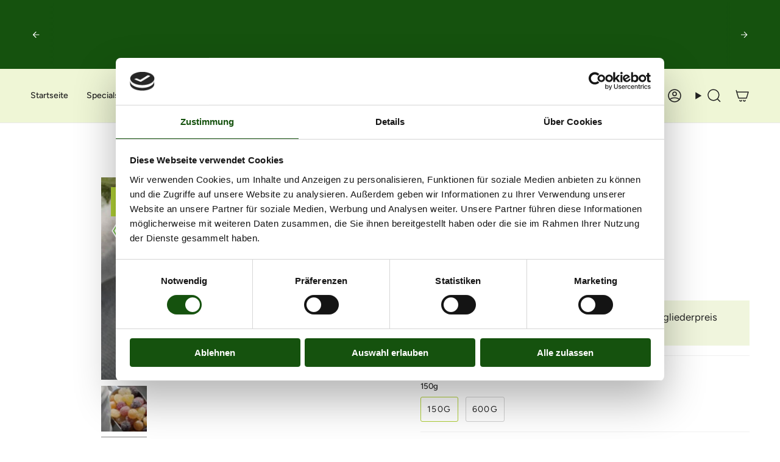

--- FILE ---
content_type: text/html; charset=utf-8
request_url: https://kornkiste.de/products/bio-fruchtgummis-saure-beeren-vegan
body_size: 40075
content:
<!doctype html>
<html class="no-js no-touch supports-no-cookies" lang="de">
<head>

  <script id="Cookiebot" src="https://consent.cookiebot.com/uc.js" data-cbid="3c750b4d-8b99-4fb6-89e3-85b9316f2880" type="text/javascript" defer></script>

  
  <meta charset="UTF-8">
  <meta http-equiv="X-UA-Compatible" content="IE=edge">
  <meta name="viewport" content="width=device-width, initial-scale=1.0">
  <meta name="theme-color" content="#afd035">
  <link rel="canonical" href="https://kornkiste.de/products/bio-fruchtgummis-saure-beeren-vegan">
  <!-- ======================= Broadcast Theme V5.8.2 ========================= -->



  <link href="//kornkiste.de/cdn/shop/t/5/assets/theme.css?v=18635253919427547961751969940" as="style" rel="preload">
  <link href="//kornkiste.de/cdn/shop/t/5/assets/vendor.js?v=37228463622838409191732095747" as="script" rel="preload">
  <link href="//kornkiste.de/cdn/shop/t/5/assets/theme.dev.js?v=6026502044831326131739891640" as="script" rel="preload">
  <link rel="stylesheet" href="//kornkiste.de/cdn/shop/t/5/assets/wesite.css?v=147650620897732516561745919840">
    <link rel="icon" type="image/png" href="//kornkiste.de/cdn/shop/files/K_ico_rund.png?crop=center&height=32&v=1742918407&width=32">
  

  <!-- Title and description ================================================ -->
  
  <title>
    
    Bio-Fruchtgummis Saure Beeren (vegan)
    
    
    
      &ndash; Kornkiste
    
  </title>

  
    <meta name="description" content="Ein saures Naschvergnügen! Leckere, saure Fruchtgummis in Beerenform mit verschiedenen Geschmacksrichtungen.">
  

  <meta property="og:site_name" content="Kornkiste">
<meta property="og:url" content="https://kornkiste.de/products/bio-fruchtgummis-saure-beeren-vegan">
<meta property="og:title" content="Bio-Fruchtgummis Saure Beeren (vegan)">
<meta property="og:type" content="product">
<meta property="og:description" content="Ein saures Naschvergnügen! Leckere, saure Fruchtgummis in Beerenform mit verschiedenen Geschmacksrichtungen."><meta property="og:image" content="http://kornkiste.de/cdn/shop/files/70cb76_905d8a8f91db4978abf8ef93cdfbf84e_mv2_428fb0d7-1f58-42d0-b58f-8af7dc156f0d.jpg?v=1736793597">
  <meta property="og:image:secure_url" content="https://kornkiste.de/cdn/shop/files/70cb76_905d8a8f91db4978abf8ef93cdfbf84e_mv2_428fb0d7-1f58-42d0-b58f-8af7dc156f0d.jpg?v=1736793597">
  <meta property="og:image:width" content="800">
  <meta property="og:image:height" content="600"><meta property="og:price:amount" content="4,32">
  <meta property="og:price:currency" content="EUR"><meta name="twitter:card" content="summary_large_image">
<meta name="twitter:title" content="Bio-Fruchtgummis Saure Beeren (vegan)">
<meta name="twitter:description" content="Ein saures Naschvergnügen! Leckere, saure Fruchtgummis in Beerenform mit verschiedenen Geschmacksrichtungen.">

  <!-- CSS ================================================================== -->
  <style data-shopify>
@font-face {
  font-family: Montserrat;
  font-weight: 400;
  font-style: normal;
  font-display: swap;
  src: url("//kornkiste.de/cdn/fonts/montserrat/montserrat_n4.81949fa0ac9fd2021e16436151e8eaa539321637.woff2") format("woff2"),
       url("//kornkiste.de/cdn/fonts/montserrat/montserrat_n4.a6c632ca7b62da89c3594789ba828388aac693fe.woff") format("woff");
}

    @font-face {
  font-family: Figtree;
  font-weight: 400;
  font-style: normal;
  font-display: swap;
  src: url("//kornkiste.de/cdn/fonts/figtree/figtree_n4.3c0838aba1701047e60be6a99a1b0a40ce9b8419.woff2") format("woff2"),
       url("//kornkiste.de/cdn/fonts/figtree/figtree_n4.c0575d1db21fc3821f17fd6617d3dee552312137.woff") format("woff");
}

    @font-face {
  font-family: Figtree;
  font-weight: 400;
  font-style: normal;
  font-display: swap;
  src: url("//kornkiste.de/cdn/fonts/figtree/figtree_n4.3c0838aba1701047e60be6a99a1b0a40ce9b8419.woff2") format("woff2"),
       url("//kornkiste.de/cdn/fonts/figtree/figtree_n4.c0575d1db21fc3821f17fd6617d3dee552312137.woff") format("woff");
}


    
      @font-face {
  font-family: Montserrat;
  font-weight: 500;
  font-style: normal;
  font-display: swap;
  src: url("//kornkiste.de/cdn/fonts/montserrat/montserrat_n5.07ef3781d9c78c8b93c98419da7ad4fbeebb6635.woff2") format("woff2"),
       url("//kornkiste.de/cdn/fonts/montserrat/montserrat_n5.adf9b4bd8b0e4f55a0b203cdd84512667e0d5e4d.woff") format("woff");
}

    

    
      @font-face {
  font-family: Figtree;
  font-weight: 500;
  font-style: normal;
  font-display: swap;
  src: url("//kornkiste.de/cdn/fonts/figtree/figtree_n5.3b6b7df38aa5986536945796e1f947445832047c.woff2") format("woff2"),
       url("//kornkiste.de/cdn/fonts/figtree/figtree_n5.f26bf6dcae278b0ed902605f6605fa3338e81dab.woff") format("woff");
}

    

    
    

    
      @font-face {
  font-family: Figtree;
  font-weight: 400;
  font-style: italic;
  font-display: swap;
  src: url("//kornkiste.de/cdn/fonts/figtree/figtree_i4.89f7a4275c064845c304a4cf8a4a586060656db2.woff2") format("woff2"),
       url("//kornkiste.de/cdn/fonts/figtree/figtree_i4.6f955aaaafc55a22ffc1f32ecf3756859a5ad3e2.woff") format("woff");
}

    

    
      @font-face {
  font-family: Figtree;
  font-weight: 500;
  font-style: italic;
  font-display: swap;
  src: url("//kornkiste.de/cdn/fonts/figtree/figtree_i5.969396f679a62854cf82dbf67acc5721e41351f0.woff2") format("woff2"),
       url("//kornkiste.de/cdn/fonts/figtree/figtree_i5.93bc1cad6c73ca9815f9777c49176dfc9d2890dd.woff") format("woff");
}

    

    
    
  </style>

  
<style data-shopify>

:root {--scrollbar-width: 0px;





--COLOR-VIDEO-BG: #f2f2f2;
--COLOR-BG-BRIGHTER: #f2f2f2;--COLOR-BG: #ffffff;--COLOR-BG-ALPHA-25: rgba(255, 255, 255, 0.25);
--COLOR-BG-TRANSPARENT: rgba(255, 255, 255, 0);
--COLOR-BG-SECONDARY: #F7F9FA;
--COLOR-BG-SECONDARY-LIGHTEN: #ffffff;
--COLOR-BG-RGB: 255, 255, 255;

--COLOR-TEXT-DARK: #000000;
--COLOR-TEXT: #212121;
--COLOR-TEXT-LIGHT: #646464;


/* === Opacity shades of grey ===*/
--COLOR-A5:  rgba(33, 33, 33, 0.05);
--COLOR-A10: rgba(33, 33, 33, 0.1);
--COLOR-A15: rgba(33, 33, 33, 0.15);
--COLOR-A20: rgba(33, 33, 33, 0.2);
--COLOR-A25: rgba(33, 33, 33, 0.25);
--COLOR-A30: rgba(33, 33, 33, 0.3);
--COLOR-A35: rgba(33, 33, 33, 0.35);
--COLOR-A40: rgba(33, 33, 33, 0.4);
--COLOR-A45: rgba(33, 33, 33, 0.45);
--COLOR-A50: rgba(33, 33, 33, 0.5);
--COLOR-A55: rgba(33, 33, 33, 0.55);
--COLOR-A60: rgba(33, 33, 33, 0.6);
--COLOR-A65: rgba(33, 33, 33, 0.65);
--COLOR-A70: rgba(33, 33, 33, 0.7);
--COLOR-A75: rgba(33, 33, 33, 0.75);
--COLOR-A80: rgba(33, 33, 33, 0.8);
--COLOR-A85: rgba(33, 33, 33, 0.85);
--COLOR-A90: rgba(33, 33, 33, 0.9);
--COLOR-A95: rgba(33, 33, 33, 0.95);

--COLOR-BORDER: rgb(240, 240, 240);
--COLOR-BORDER-LIGHT: #f6f6f6;
--COLOR-BORDER-HAIRLINE: #f7f7f7;
--COLOR-BORDER-DARK: #bdbdbd;/* === Bright color ===*/
--COLOR-PRIMARY: #afd035;
--COLOR-PRIMARY-HOVER: #829f1a;
--COLOR-PRIMARY-FADE: rgba(175, 208, 53, 0.05);
--COLOR-PRIMARY-FADE-HOVER: rgba(175, 208, 53, 0.1);
--COLOR-PRIMARY-LIGHT: #e6f7a7;--COLOR-PRIMARY-OPPOSITE: #000000;



/* === link Color ===*/
--COLOR-LINK: #212121;
--COLOR-LINK-HOVER: rgba(33, 33, 33, 0.7);
--COLOR-LINK-FADE: rgba(33, 33, 33, 0.05);
--COLOR-LINK-FADE-HOVER: rgba(33, 33, 33, 0.1);--COLOR-LINK-OPPOSITE: #ffffff;


/* === Product grid sale tags ===*/
--COLOR-SALE-BG: #f9dee5;
--COLOR-SALE-TEXT: #af7b88;

/* === Product grid badges ===*/
--COLOR-BADGE-BG: #ffffff;
--COLOR-BADGE-TEXT: #212121;

/* === Product sale color ===*/
--COLOR-SALE: #d20000;

/* === Gray background on Product grid items ===*/--filter-bg: 1.0;/* === Helper colors for form error states ===*/
--COLOR-ERROR: #721C24;
--COLOR-ERROR-BG: #F8D7DA;
--COLOR-ERROR-BORDER: #F5C6CB;



  --RADIUS: 3px;
  --RADIUS-SELECT: 3px;

--COLOR-HEADER-BG: #ffffff;--COLOR-HEADER-BG-TRANSPARENT: rgba(255, 255, 255, 0);
--COLOR-HEADER-LINK: #212121;
--COLOR-HEADER-LINK-HOVER: rgba(33, 33, 33, 0.7);

--COLOR-MENU-BG: #ffffff;
--COLOR-MENU-LINK: #212121;
--COLOR-MENU-LINK-HOVER: rgba(33, 33, 33, 0.7);
--COLOR-SUBMENU-BG: #ffffff;
--COLOR-SUBMENU-LINK: #212121;
--COLOR-SUBMENU-LINK-HOVER: rgba(33, 33, 33, 0.7);
--COLOR-SUBMENU-TEXT-LIGHT: #646464;
--COLOR-MENU-TRANSPARENT: #ffffff;
--COLOR-MENU-TRANSPARENT-HOVER: rgba(255, 255, 255, 0.7);--COLOR-FOOTER-BG: #053102;
--COLOR-FOOTER-BG-HAIRLINE: #064003;
--COLOR-FOOTER-TEXT: #fafaf9;
--COLOR-FOOTER-TEXT-A35: rgba(250, 250, 249, 0.35);
--COLOR-FOOTER-TEXT-A75: rgba(250, 250, 249, 0.75);
--COLOR-FOOTER-LINK: #e7e5e4;
--COLOR-FOOTER-LINK-HOVER: rgba(231, 229, 228, 0.7);
--COLOR-FOOTER-BORDER: #212121;

--TRANSPARENT: rgba(255, 255, 255, 0);

/* === Default overlay opacity ===*/
--overlay-opacity: 0;
--underlay-opacity: 1;
--underlay-bg: rgba(0,0,0,0.4);

/* === Custom Cursor ===*/
--ICON-ZOOM-IN: url( "//kornkiste.de/cdn/shop/t/5/assets/icon-zoom-in.svg?v=182473373117644429561732095746" );
--ICON-ZOOM-OUT: url( "//kornkiste.de/cdn/shop/t/5/assets/icon-zoom-out.svg?v=101497157853986683871732095746" );

/* === Custom Icons ===*/


  
  --ICON-ADD-BAG: url( "//kornkiste.de/cdn/shop/t/5/assets/icon-add-bag-medium.svg?v=139170916092727621901732095744" );
  --ICON-ADD-CART: url( "//kornkiste.de/cdn/shop/t/5/assets/icon-add-cart-medium.svg?v=57635405022452982901732095745" );
  --ICON-ARROW-LEFT: url( "//kornkiste.de/cdn/shop/t/5/assets/icon-arrow-left-medium.svg?v=98614866157451683461732095744" );
  --ICON-ARROW-RIGHT: url( "//kornkiste.de/cdn/shop/t/5/assets/icon-arrow-right-medium.svg?v=127385474140982877711732095745" );
  --ICON-SELECT: url("//kornkiste.de/cdn/shop/t/5/assets/icon-select-medium.svg?v=26525384418548854221732095745");


--PRODUCT-GRID-ASPECT-RATIO: 100%;

/* === Typography ===*/
--FONT-WEIGHT-BODY: 400;
--FONT-WEIGHT-BODY-BOLD: 500;

--FONT-STACK-BODY: Figtree, sans-serif;
--FONT-STYLE-BODY: normal;
--FONT-STYLE-BODY-ITALIC: italic;
--FONT-ADJUST-BODY: 1.1;

--LETTER-SPACING-BODY: 0.0em;

--FONT-WEIGHT-HEADING: 400;
--FONT-WEIGHT-HEADING-BOLD: 500;

--FONT-UPPERCASE-HEADING: none;
--LETTER-SPACING-HEADING: -0.025em;

--FONT-STACK-HEADING: Montserrat, sans-serif;
--FONT-STYLE-HEADING: normal;
--FONT-STYLE-HEADING-ITALIC: italic;
--FONT-ADJUST-HEADING: 1.15;

--FONT-WEIGHT-SUBHEADING: 400;
--FONT-WEIGHT-SUBHEADING-BOLD: 500;

--FONT-STACK-SUBHEADING: Figtree, sans-serif;
--FONT-STYLE-SUBHEADING: normal;
--FONT-STYLE-SUBHEADING-ITALIC: italic;
--FONT-ADJUST-SUBHEADING: 1.0;

--FONT-UPPERCASE-SUBHEADING: uppercase;
--LETTER-SPACING-SUBHEADING: 0.1em;

--FONT-STACK-NAV: Figtree, sans-serif;
--FONT-STYLE-NAV: normal;
--FONT-STYLE-NAV-ITALIC: italic;
--FONT-ADJUST-NAV: 1.0;

--FONT-WEIGHT-NAV: 400;
--FONT-WEIGHT-NAV-BOLD: 500;

--LETTER-SPACING-NAV: 0.0em;

--FONT-SIZE-BASE: 1.1rem;
--FONT-SIZE-BASE-PERCENT: 1.1;

/* === Parallax ===*/
--PARALLAX-STRENGTH-MIN: 120.0%;
--PARALLAX-STRENGTH-MAX: 130.0%;--COLUMNS: 4;
--COLUMNS-MEDIUM: 3;
--COLUMNS-SMALL: 2;
--COLUMNS-MOBILE: 1;--LAYOUT-OUTER: 50px;
  --LAYOUT-GUTTER: 32px;
  --LAYOUT-OUTER-MEDIUM: 30px;
  --LAYOUT-GUTTER-MEDIUM: 22px;
  --LAYOUT-OUTER-SMALL: 16px;
  --LAYOUT-GUTTER-SMALL: 16px;--base-animation-delay: 0ms;
--line-height-normal: 1.375; /* Equals to line-height: normal; */--SIDEBAR-WIDTH: 288px;
  --SIDEBAR-WIDTH-MEDIUM: 258px;--DRAWER-WIDTH: 380px;--ICON-STROKE-WIDTH: 1.5px;/* === Button General ===*/
--BTN-FONT-STACK: Figtree, sans-serif;
--BTN-FONT-WEIGHT: 400;
--BTN-FONT-STYLE: normal;
--BTN-FONT-SIZE: 14px;

--BTN-LETTER-SPACING: 0.1em;
--BTN-UPPERCASE: uppercase;
--BTN-TEXT-ARROW-OFFSET: -1px;

/* === Button Primary ===*/
--BTN-PRIMARY-BORDER-COLOR: #15520e;
--BTN-PRIMARY-BG-COLOR: #15520e;
--BTN-PRIMARY-TEXT-COLOR: #ffffff;


  --BTN-PRIMARY-BG-COLOR-BRIGHTER: #207e15;


/* === Button Secondary ===*/
--BTN-SECONDARY-BORDER-COLOR: #afd035;
--BTN-SECONDARY-BG-COLOR: #afd035;
--BTN-SECONDARY-TEXT-COLOR: #ffffff;


  --BTN-SECONDARY-BG-COLOR-BRIGHTER: #a0bf2c;


/* === Button White ===*/
--TEXT-BTN-BORDER-WHITE: #fff;
--TEXT-BTN-BG-WHITE: #fff;
--TEXT-BTN-WHITE: #000;
--TEXT-BTN-BG-WHITE-BRIGHTER: #f2f2f2;

/* === Button Black ===*/
--TEXT-BTN-BG-BLACK: #000;
--TEXT-BTN-BORDER-BLACK: #000;
--TEXT-BTN-BLACK: #fff;
--TEXT-BTN-BG-BLACK-BRIGHTER: #1a1a1a;

/* === Default Cart Gradient ===*/

--FREE-SHIPPING-GRADIENT: linear-gradient(to right, var(--COLOR-PRIMARY-LIGHT) 0%, var(--COLOR-PRIMARY) 100%);

/* === Swatch Size ===*/
--swatch-size-filters: calc(1.15rem * var(--FONT-ADJUST-BODY));
--swatch-size-product: calc(2.2rem * var(--FONT-ADJUST-BODY));
}

/* === Backdrop ===*/
::backdrop {
  --underlay-opacity: 1;
  --underlay-bg: rgba(0,0,0,0.4);
}
</style>


  <link href="//kornkiste.de/cdn/shop/t/5/assets/theme.css?v=18635253919427547961751969940" rel="stylesheet" type="text/css" media="all" />
<link href="//kornkiste.de/cdn/shop/t/5/assets/swatches.css?v=157844926215047500451732095744" as="style" rel="preload">
    <link href="//kornkiste.de/cdn/shop/t/5/assets/swatches.css?v=157844926215047500451732095744" rel="stylesheet" type="text/css" media="all" />
<style data-shopify>.swatches {
    --black: #000000;--white: #fafafa;--blank: url(//kornkiste.de/cdn/shop/files/blank_small.png?v=3256);
  }</style>
<script>
    if (window.navigator.userAgent.indexOf('MSIE ') > 0 || window.navigator.userAgent.indexOf('Trident/') > 0) {
      document.documentElement.className = document.documentElement.className + ' ie';

      var scripts = document.getElementsByTagName('script')[0];
      var polyfill = document.createElement("script");
      polyfill.defer = true;
      polyfill.src = "//kornkiste.de/cdn/shop/t/5/assets/ie11.js?v=144489047535103983231732095745";

      scripts.parentNode.insertBefore(polyfill, scripts);
    } else {
      document.documentElement.className = document.documentElement.className.replace('no-js', 'js');
    }

    document.documentElement.style.setProperty('--scrollbar-width', `${getScrollbarWidth()}px`);

    function getScrollbarWidth() {
      // Creating invisible container
      const outer = document.createElement('div');
      outer.style.visibility = 'hidden';
      outer.style.overflow = 'scroll'; // forcing scrollbar to appear
      outer.style.msOverflowStyle = 'scrollbar'; // needed for WinJS apps
      document.documentElement.appendChild(outer);

      // Creating inner element and placing it in the container
      const inner = document.createElement('div');
      outer.appendChild(inner);

      // Calculating difference between container's full width and the child width
      const scrollbarWidth = outer.offsetWidth - inner.offsetWidth;

      // Removing temporary elements from the DOM
      outer.parentNode.removeChild(outer);

      return scrollbarWidth;
    }

    let root = '/';
    if (root[root.length - 1] !== '/') {
      root = root + '/';
    }

    window.theme = {
      routes: {
        root: root,
        cart_url: '/cart',
        cart_add_url: '/cart/add',
        cart_change_url: '/cart/change',
        product_recommendations_url: '/recommendations/products',
        predictive_search_url: '/search/suggest',
        addresses_url: '/account/addresses'
      },
      assets: {
        photoswipe: '//kornkiste.de/cdn/shop/t/5/assets/photoswipe.js?v=162613001030112971491732095746',
        smoothscroll: '//kornkiste.de/cdn/shop/t/5/assets/smoothscroll.js?v=37906625415260927261732095745',
      },
      strings: {
        addToCart: "In den Warenkorb",
        cartAcceptanceError: "Sie müssen unsere Allgemeinen Geschäftsbedingungen akzeptieren.",
        soldOut: "Ausverkauft",
        from: "Ab",
        preOrder: "Vorbestellung",
        sale: "Sale",
        subscription: "Abonnement",
        unavailable: "Nicht verfügbar",
        unitPrice: "Einheitspreis",
        unitPriceSeparator: "pro",
        shippingCalcSubmitButton: "Versand wird berechnet",
        shippingCalcSubmitButtonDisabled: "Berechnen …",
        selectValue: "Wert auswählen",
        selectColor: "Wähle Farbe",
        oneColor: "Farbe",
        otherColor: "Farben",
        upsellAddToCart: "Hinzufügen",
        free: "Kostenlos",
        swatchesColor: "Farbe",
        sku: "SKU",
      },
      settings: {
        cartType: "drawer",
        customerLoggedIn: null ? true : false,
        enableQuickAdd: true,
        enableAnimations: true,
        variantOnSale: true,
        collectionSwatchStyle: "text-slider",
        swatchesType: "theme"
      },
      sliderArrows: {
        prev: '<button type="button" class="slider__button slider__button--prev" data-button-arrow data-button-prev>' + "Zurück" + '</button>',
        next: '<button type="button" class="slider__button slider__button--next" data-button-arrow data-button-next>' + "Weiter" + '</button>',
      },
      moneyFormat: false ? "€{{amount_with_comma_separator}} EUR" : "€{{amount_with_comma_separator}}",
      moneyWithoutCurrencyFormat: "€{{amount_with_comma_separator}}",
      moneyWithCurrencyFormat: "€{{amount_with_comma_separator}} EUR",
      subtotal: 0,
      info: {
        name: 'broadcast'
      },
      version: '5.8.2'
    };

    let windowInnerHeight = window.innerHeight;
    document.documentElement.style.setProperty('--full-height', `${windowInnerHeight}px`);
    document.documentElement.style.setProperty('--three-quarters', `${windowInnerHeight * 0.75}px`);
    document.documentElement.style.setProperty('--two-thirds', `${windowInnerHeight * 0.66}px`);
    document.documentElement.style.setProperty('--one-half', `${windowInnerHeight * 0.5}px`);
    document.documentElement.style.setProperty('--one-third', `${windowInnerHeight * 0.33}px`);
    document.documentElement.style.setProperty('--one-fifth', `${windowInnerHeight * 0.2}px`);
  </script>

  

  <!-- Theme Javascript ============================================================== -->
  <script src="//kornkiste.de/cdn/shop/t/5/assets/vendor.js?v=37228463622838409191732095747" defer="defer"></script>
  <script src="//kornkiste.de/cdn/shop/t/5/assets/theme.dev.js?v=6026502044831326131739891640" defer="defer"></script><!-- Shopify app scripts =========================================================== -->

  <script>window.performance && window.performance.mark && window.performance.mark('shopify.content_for_header.start');</script><meta id="shopify-digital-wallet" name="shopify-digital-wallet" content="/84936294666/digital_wallets/dialog">
<meta name="shopify-checkout-api-token" content="7dd24c85593ccf68cd44915309d9accd">
<meta id="in-context-paypal-metadata" data-shop-id="84936294666" data-venmo-supported="false" data-environment="production" data-locale="de_DE" data-paypal-v4="true" data-currency="EUR">
<link rel="alternate" type="application/json+oembed" href="https://kornkiste.de/products/bio-fruchtgummis-saure-beeren-vegan.oembed">
<script async="async" src="/checkouts/internal/preloads.js?locale=de-DE"></script>
<script id="shopify-features" type="application/json">{"accessToken":"7dd24c85593ccf68cd44915309d9accd","betas":["rich-media-storefront-analytics"],"domain":"kornkiste.de","predictiveSearch":true,"shopId":84936294666,"locale":"de"}</script>
<script>var Shopify = Shopify || {};
Shopify.shop = "kornkiste-shop.myshopify.com";
Shopify.locale = "de";
Shopify.currency = {"active":"EUR","rate":"1.0"};
Shopify.country = "DE";
Shopify.theme = {"name":"kornkiste_os\/main","id":175117304074,"schema_name":"we-site custom","schema_version":"1.0","theme_store_id":null,"role":"main"};
Shopify.theme.handle = "null";
Shopify.theme.style = {"id":null,"handle":null};
Shopify.cdnHost = "kornkiste.de/cdn";
Shopify.routes = Shopify.routes || {};
Shopify.routes.root = "/";</script>
<script type="module">!function(o){(o.Shopify=o.Shopify||{}).modules=!0}(window);</script>
<script>!function(o){function n(){var o=[];function n(){o.push(Array.prototype.slice.apply(arguments))}return n.q=o,n}var t=o.Shopify=o.Shopify||{};t.loadFeatures=n(),t.autoloadFeatures=n()}(window);</script>
<script id="shop-js-analytics" type="application/json">{"pageType":"product"}</script>
<script defer="defer" async type="module" src="//kornkiste.de/cdn/shopifycloud/shop-js/modules/v2/client.init-shop-cart-sync_kxAhZfSm.de.esm.js"></script>
<script defer="defer" async type="module" src="//kornkiste.de/cdn/shopifycloud/shop-js/modules/v2/chunk.common_5BMd6ono.esm.js"></script>
<script type="module">
  await import("//kornkiste.de/cdn/shopifycloud/shop-js/modules/v2/client.init-shop-cart-sync_kxAhZfSm.de.esm.js");
await import("//kornkiste.de/cdn/shopifycloud/shop-js/modules/v2/chunk.common_5BMd6ono.esm.js");

  window.Shopify.SignInWithShop?.initShopCartSync?.({"fedCMEnabled":true,"windoidEnabled":true});

</script>
<script>(function() {
  var isLoaded = false;
  function asyncLoad() {
    if (isLoaded) return;
    isLoaded = true;
    var urls = ["\/\/cdn.wishpond.net\/connect.js?merchantId=1863078\u0026writeKey=4a4ab66d76f2\u0026shop=kornkiste-shop.myshopify.com"];
    for (var i = 0; i < urls.length; i++) {
      var s = document.createElement('script');
      s.type = 'text/javascript';
      s.async = true;
      s.src = urls[i];
      var x = document.getElementsByTagName('script')[0];
      x.parentNode.insertBefore(s, x);
    }
  };
  if(window.attachEvent) {
    window.attachEvent('onload', asyncLoad);
  } else {
    window.addEventListener('load', asyncLoad, false);
  }
})();</script>
<script id="__st">var __st={"a":84936294666,"offset":3600,"reqid":"885170ce-f5cb-4995-a2ea-db749761011f-1769014732","pageurl":"kornkiste.de\/products\/bio-fruchtgummis-saure-beeren-vegan","u":"35a216f0533b","p":"product","rtyp":"product","rid":9896949580042};</script>
<script>window.ShopifyPaypalV4VisibilityTracking = true;</script>
<script id="captcha-bootstrap">!function(){'use strict';const t='contact',e='account',n='new_comment',o=[[t,t],['blogs',n],['comments',n],[t,'customer']],c=[[e,'customer_login'],[e,'guest_login'],[e,'recover_customer_password'],[e,'create_customer']],r=t=>t.map((([t,e])=>`form[action*='/${t}']:not([data-nocaptcha='true']) input[name='form_type'][value='${e}']`)).join(','),a=t=>()=>t?[...document.querySelectorAll(t)].map((t=>t.form)):[];function s(){const t=[...o],e=r(t);return a(e)}const i='password',u='form_key',d=['recaptcha-v3-token','g-recaptcha-response','h-captcha-response',i],f=()=>{try{return window.sessionStorage}catch{return}},m='__shopify_v',_=t=>t.elements[u];function p(t,e,n=!1){try{const o=window.sessionStorage,c=JSON.parse(o.getItem(e)),{data:r}=function(t){const{data:e,action:n}=t;return t[m]||n?{data:e,action:n}:{data:t,action:n}}(c);for(const[e,n]of Object.entries(r))t.elements[e]&&(t.elements[e].value=n);n&&o.removeItem(e)}catch(o){console.error('form repopulation failed',{error:o})}}const l='form_type',E='cptcha';function T(t){t.dataset[E]=!0}const w=window,h=w.document,L='Shopify',v='ce_forms',y='captcha';let A=!1;((t,e)=>{const n=(g='f06e6c50-85a8-45c8-87d0-21a2b65856fe',I='https://cdn.shopify.com/shopifycloud/storefront-forms-hcaptcha/ce_storefront_forms_captcha_hcaptcha.v1.5.2.iife.js',D={infoText:'Durch hCaptcha geschützt',privacyText:'Datenschutz',termsText:'Allgemeine Geschäftsbedingungen'},(t,e,n)=>{const o=w[L][v],c=o.bindForm;if(c)return c(t,g,e,D).then(n);var r;o.q.push([[t,g,e,D],n]),r=I,A||(h.body.append(Object.assign(h.createElement('script'),{id:'captcha-provider',async:!0,src:r})),A=!0)});var g,I,D;w[L]=w[L]||{},w[L][v]=w[L][v]||{},w[L][v].q=[],w[L][y]=w[L][y]||{},w[L][y].protect=function(t,e){n(t,void 0,e),T(t)},Object.freeze(w[L][y]),function(t,e,n,w,h,L){const[v,y,A,g]=function(t,e,n){const i=e?o:[],u=t?c:[],d=[...i,...u],f=r(d),m=r(i),_=r(d.filter((([t,e])=>n.includes(e))));return[a(f),a(m),a(_),s()]}(w,h,L),I=t=>{const e=t.target;return e instanceof HTMLFormElement?e:e&&e.form},D=t=>v().includes(t);t.addEventListener('submit',(t=>{const e=I(t);if(!e)return;const n=D(e)&&!e.dataset.hcaptchaBound&&!e.dataset.recaptchaBound,o=_(e),c=g().includes(e)&&(!o||!o.value);(n||c)&&t.preventDefault(),c&&!n&&(function(t){try{if(!f())return;!function(t){const e=f();if(!e)return;const n=_(t);if(!n)return;const o=n.value;o&&e.removeItem(o)}(t);const e=Array.from(Array(32),(()=>Math.random().toString(36)[2])).join('');!function(t,e){_(t)||t.append(Object.assign(document.createElement('input'),{type:'hidden',name:u})),t.elements[u].value=e}(t,e),function(t,e){const n=f();if(!n)return;const o=[...t.querySelectorAll(`input[type='${i}']`)].map((({name:t})=>t)),c=[...d,...o],r={};for(const[a,s]of new FormData(t).entries())c.includes(a)||(r[a]=s);n.setItem(e,JSON.stringify({[m]:1,action:t.action,data:r}))}(t,e)}catch(e){console.error('failed to persist form',e)}}(e),e.submit())}));const S=(t,e)=>{t&&!t.dataset[E]&&(n(t,e.some((e=>e===t))),T(t))};for(const o of['focusin','change'])t.addEventListener(o,(t=>{const e=I(t);D(e)&&S(e,y())}));const B=e.get('form_key'),M=e.get(l),P=B&&M;t.addEventListener('DOMContentLoaded',(()=>{const t=y();if(P)for(const e of t)e.elements[l].value===M&&p(e,B);[...new Set([...A(),...v().filter((t=>'true'===t.dataset.shopifyCaptcha))])].forEach((e=>S(e,t)))}))}(h,new URLSearchParams(w.location.search),n,t,e,['guest_login'])})(!0,!0)}();</script>
<script integrity="sha256-4kQ18oKyAcykRKYeNunJcIwy7WH5gtpwJnB7kiuLZ1E=" data-source-attribution="shopify.loadfeatures" defer="defer" src="//kornkiste.de/cdn/shopifycloud/storefront/assets/storefront/load_feature-a0a9edcb.js" crossorigin="anonymous"></script>
<script data-source-attribution="shopify.dynamic_checkout.dynamic.init">var Shopify=Shopify||{};Shopify.PaymentButton=Shopify.PaymentButton||{isStorefrontPortableWallets:!0,init:function(){window.Shopify.PaymentButton.init=function(){};var t=document.createElement("script");t.src="https://kornkiste.de/cdn/shopifycloud/portable-wallets/latest/portable-wallets.de.js",t.type="module",document.head.appendChild(t)}};
</script>
<script data-source-attribution="shopify.dynamic_checkout.buyer_consent">
  function portableWalletsHideBuyerConsent(e){var t=document.getElementById("shopify-buyer-consent"),n=document.getElementById("shopify-subscription-policy-button");t&&n&&(t.classList.add("hidden"),t.setAttribute("aria-hidden","true"),n.removeEventListener("click",e))}function portableWalletsShowBuyerConsent(e){var t=document.getElementById("shopify-buyer-consent"),n=document.getElementById("shopify-subscription-policy-button");t&&n&&(t.classList.remove("hidden"),t.removeAttribute("aria-hidden"),n.addEventListener("click",e))}window.Shopify?.PaymentButton&&(window.Shopify.PaymentButton.hideBuyerConsent=portableWalletsHideBuyerConsent,window.Shopify.PaymentButton.showBuyerConsent=portableWalletsShowBuyerConsent);
</script>
<script data-source-attribution="shopify.dynamic_checkout.cart.bootstrap">document.addEventListener("DOMContentLoaded",(function(){function t(){return document.querySelector("shopify-accelerated-checkout-cart, shopify-accelerated-checkout")}if(t())Shopify.PaymentButton.init();else{new MutationObserver((function(e,n){t()&&(Shopify.PaymentButton.init(),n.disconnect())})).observe(document.body,{childList:!0,subtree:!0})}}));
</script>
<link id="shopify-accelerated-checkout-styles" rel="stylesheet" media="screen" href="https://kornkiste.de/cdn/shopifycloud/portable-wallets/latest/accelerated-checkout-backwards-compat.css" crossorigin="anonymous">
<style id="shopify-accelerated-checkout-cart">
        #shopify-buyer-consent {
  margin-top: 1em;
  display: inline-block;
  width: 100%;
}

#shopify-buyer-consent.hidden {
  display: none;
}

#shopify-subscription-policy-button {
  background: none;
  border: none;
  padding: 0;
  text-decoration: underline;
  font-size: inherit;
  cursor: pointer;
}

#shopify-subscription-policy-button::before {
  box-shadow: none;
}

      </style>

<script>window.performance && window.performance.mark && window.performance.mark('shopify.content_for_header.end');</script>

  <script>
function feedback() {
  const p = window.Shopify.customerPrivacy;
  console.log(`Tracking ${p.userCanBeTracked() ? "en" : "dis"}abled`);
}
window.Shopify.loadFeatures(
  [
    {
      name: "consent-tracking-api",
      version: "0.1",
    },
  ],
  function (error) {
    if (error) throw error;
    if ("Cookiebot" in window)
      window.Shopify.customerPrivacy.setTrackingConsent({
        "analytics": false,
        "marketing": false,
        "preferences": false,
        "sale_of_data": false,
      }, () => console.log("Awaiting consent")
    );
  }
);

window.addEventListener("CookiebotOnConsentReady", function () {
  const C = Cookiebot.consent,
      existConsentShopify = setInterval(function () {
        if (window.Shopify.customerPrivacy) {
          clearInterval(existConsentShopify);
          window.Shopify.customerPrivacy.setTrackingConsent({
            "analytics": C["statistics"],
            "marketing": C["marketing"],
            "preferences": C["preferences"],
            "sale_of_data": C["marketing"],
          }, () => console.log("Consent captured"))
        }
      }, 100);
});
</script>

  
  

<script src="https://cdn.shopify.com/extensions/019be000-45e5-7dd5-bf55-19547a0e17ba/cartbite-76/assets/cartbite-embed.js" type="text/javascript" defer="defer"></script>
<link href="https://monorail-edge.shopifysvc.com" rel="dns-prefetch">
<script>(function(){if ("sendBeacon" in navigator && "performance" in window) {try {var session_token_from_headers = performance.getEntriesByType('navigation')[0].serverTiming.find(x => x.name == '_s').description;} catch {var session_token_from_headers = undefined;}var session_cookie_matches = document.cookie.match(/_shopify_s=([^;]*)/);var session_token_from_cookie = session_cookie_matches && session_cookie_matches.length === 2 ? session_cookie_matches[1] : "";var session_token = session_token_from_headers || session_token_from_cookie || "";function handle_abandonment_event(e) {var entries = performance.getEntries().filter(function(entry) {return /monorail-edge.shopifysvc.com/.test(entry.name);});if (!window.abandonment_tracked && entries.length === 0) {window.abandonment_tracked = true;var currentMs = Date.now();var navigation_start = performance.timing.navigationStart;var payload = {shop_id: 84936294666,url: window.location.href,navigation_start,duration: currentMs - navigation_start,session_token,page_type: "product"};window.navigator.sendBeacon("https://monorail-edge.shopifysvc.com/v1/produce", JSON.stringify({schema_id: "online_store_buyer_site_abandonment/1.1",payload: payload,metadata: {event_created_at_ms: currentMs,event_sent_at_ms: currentMs}}));}}window.addEventListener('pagehide', handle_abandonment_event);}}());</script>
<script id="web-pixels-manager-setup">(function e(e,d,r,n,o){if(void 0===o&&(o={}),!Boolean(null===(a=null===(i=window.Shopify)||void 0===i?void 0:i.analytics)||void 0===a?void 0:a.replayQueue)){var i,a;window.Shopify=window.Shopify||{};var t=window.Shopify;t.analytics=t.analytics||{};var s=t.analytics;s.replayQueue=[],s.publish=function(e,d,r){return s.replayQueue.push([e,d,r]),!0};try{self.performance.mark("wpm:start")}catch(e){}var l=function(){var e={modern:/Edge?\/(1{2}[4-9]|1[2-9]\d|[2-9]\d{2}|\d{4,})\.\d+(\.\d+|)|Firefox\/(1{2}[4-9]|1[2-9]\d|[2-9]\d{2}|\d{4,})\.\d+(\.\d+|)|Chrom(ium|e)\/(9{2}|\d{3,})\.\d+(\.\d+|)|(Maci|X1{2}).+ Version\/(15\.\d+|(1[6-9]|[2-9]\d|\d{3,})\.\d+)([,.]\d+|)( \(\w+\)|)( Mobile\/\w+|) Safari\/|Chrome.+OPR\/(9{2}|\d{3,})\.\d+\.\d+|(CPU[ +]OS|iPhone[ +]OS|CPU[ +]iPhone|CPU IPhone OS|CPU iPad OS)[ +]+(15[._]\d+|(1[6-9]|[2-9]\d|\d{3,})[._]\d+)([._]\d+|)|Android:?[ /-](13[3-9]|1[4-9]\d|[2-9]\d{2}|\d{4,})(\.\d+|)(\.\d+|)|Android.+Firefox\/(13[5-9]|1[4-9]\d|[2-9]\d{2}|\d{4,})\.\d+(\.\d+|)|Android.+Chrom(ium|e)\/(13[3-9]|1[4-9]\d|[2-9]\d{2}|\d{4,})\.\d+(\.\d+|)|SamsungBrowser\/([2-9]\d|\d{3,})\.\d+/,legacy:/Edge?\/(1[6-9]|[2-9]\d|\d{3,})\.\d+(\.\d+|)|Firefox\/(5[4-9]|[6-9]\d|\d{3,})\.\d+(\.\d+|)|Chrom(ium|e)\/(5[1-9]|[6-9]\d|\d{3,})\.\d+(\.\d+|)([\d.]+$|.*Safari\/(?![\d.]+ Edge\/[\d.]+$))|(Maci|X1{2}).+ Version\/(10\.\d+|(1[1-9]|[2-9]\d|\d{3,})\.\d+)([,.]\d+|)( \(\w+\)|)( Mobile\/\w+|) Safari\/|Chrome.+OPR\/(3[89]|[4-9]\d|\d{3,})\.\d+\.\d+|(CPU[ +]OS|iPhone[ +]OS|CPU[ +]iPhone|CPU IPhone OS|CPU iPad OS)[ +]+(10[._]\d+|(1[1-9]|[2-9]\d|\d{3,})[._]\d+)([._]\d+|)|Android:?[ /-](13[3-9]|1[4-9]\d|[2-9]\d{2}|\d{4,})(\.\d+|)(\.\d+|)|Mobile Safari.+OPR\/([89]\d|\d{3,})\.\d+\.\d+|Android.+Firefox\/(13[5-9]|1[4-9]\d|[2-9]\d{2}|\d{4,})\.\d+(\.\d+|)|Android.+Chrom(ium|e)\/(13[3-9]|1[4-9]\d|[2-9]\d{2}|\d{4,})\.\d+(\.\d+|)|Android.+(UC? ?Browser|UCWEB|U3)[ /]?(15\.([5-9]|\d{2,})|(1[6-9]|[2-9]\d|\d{3,})\.\d+)\.\d+|SamsungBrowser\/(5\.\d+|([6-9]|\d{2,})\.\d+)|Android.+MQ{2}Browser\/(14(\.(9|\d{2,})|)|(1[5-9]|[2-9]\d|\d{3,})(\.\d+|))(\.\d+|)|K[Aa][Ii]OS\/(3\.\d+|([4-9]|\d{2,})\.\d+)(\.\d+|)/},d=e.modern,r=e.legacy,n=navigator.userAgent;return n.match(d)?"modern":n.match(r)?"legacy":"unknown"}(),u="modern"===l?"modern":"legacy",c=(null!=n?n:{modern:"",legacy:""})[u],f=function(e){return[e.baseUrl,"/wpm","/b",e.hashVersion,"modern"===e.buildTarget?"m":"l",".js"].join("")}({baseUrl:d,hashVersion:r,buildTarget:u}),m=function(e){var d=e.version,r=e.bundleTarget,n=e.surface,o=e.pageUrl,i=e.monorailEndpoint;return{emit:function(e){var a=e.status,t=e.errorMsg,s=(new Date).getTime(),l=JSON.stringify({metadata:{event_sent_at_ms:s},events:[{schema_id:"web_pixels_manager_load/3.1",payload:{version:d,bundle_target:r,page_url:o,status:a,surface:n,error_msg:t},metadata:{event_created_at_ms:s}}]});if(!i)return console&&console.warn&&console.warn("[Web Pixels Manager] No Monorail endpoint provided, skipping logging."),!1;try{return self.navigator.sendBeacon.bind(self.navigator)(i,l)}catch(e){}var u=new XMLHttpRequest;try{return u.open("POST",i,!0),u.setRequestHeader("Content-Type","text/plain"),u.send(l),!0}catch(e){return console&&console.warn&&console.warn("[Web Pixels Manager] Got an unhandled error while logging to Monorail."),!1}}}}({version:r,bundleTarget:l,surface:e.surface,pageUrl:self.location.href,monorailEndpoint:e.monorailEndpoint});try{o.browserTarget=l,function(e){var d=e.src,r=e.async,n=void 0===r||r,o=e.onload,i=e.onerror,a=e.sri,t=e.scriptDataAttributes,s=void 0===t?{}:t,l=document.createElement("script"),u=document.querySelector("head"),c=document.querySelector("body");if(l.async=n,l.src=d,a&&(l.integrity=a,l.crossOrigin="anonymous"),s)for(var f in s)if(Object.prototype.hasOwnProperty.call(s,f))try{l.dataset[f]=s[f]}catch(e){}if(o&&l.addEventListener("load",o),i&&l.addEventListener("error",i),u)u.appendChild(l);else{if(!c)throw new Error("Did not find a head or body element to append the script");c.appendChild(l)}}({src:f,async:!0,onload:function(){if(!function(){var e,d;return Boolean(null===(d=null===(e=window.Shopify)||void 0===e?void 0:e.analytics)||void 0===d?void 0:d.initialized)}()){var d=window.webPixelsManager.init(e)||void 0;if(d){var r=window.Shopify.analytics;r.replayQueue.forEach((function(e){var r=e[0],n=e[1],o=e[2];d.publishCustomEvent(r,n,o)})),r.replayQueue=[],r.publish=d.publishCustomEvent,r.visitor=d.visitor,r.initialized=!0}}},onerror:function(){return m.emit({status:"failed",errorMsg:"".concat(f," has failed to load")})},sri:function(e){var d=/^sha384-[A-Za-z0-9+/=]+$/;return"string"==typeof e&&d.test(e)}(c)?c:"",scriptDataAttributes:o}),m.emit({status:"loading"})}catch(e){m.emit({status:"failed",errorMsg:(null==e?void 0:e.message)||"Unknown error"})}}})({shopId: 84936294666,storefrontBaseUrl: "https://kornkiste.de",extensionsBaseUrl: "https://extensions.shopifycdn.com/cdn/shopifycloud/web-pixels-manager",monorailEndpoint: "https://monorail-edge.shopifysvc.com/unstable/produce_batch",surface: "storefront-renderer",enabledBetaFlags: ["2dca8a86"],webPixelsConfigList: [{"id":"2180120842","configuration":"{\"accountID\":\"84936294666\"}","eventPayloadVersion":"v1","runtimeContext":"STRICT","scriptVersion":"3c72ff377e9d92ad2f15992c3c493e7f","type":"APP","apiClientId":5263155,"privacyPurposes":[],"dataSharingAdjustments":{"protectedCustomerApprovalScopes":["read_customer_address","read_customer_email","read_customer_name","read_customer_personal_data","read_customer_phone"]}},{"id":"shopify-app-pixel","configuration":"{}","eventPayloadVersion":"v1","runtimeContext":"STRICT","scriptVersion":"0450","apiClientId":"shopify-pixel","type":"APP","privacyPurposes":["ANALYTICS","MARKETING"]},{"id":"shopify-custom-pixel","eventPayloadVersion":"v1","runtimeContext":"LAX","scriptVersion":"0450","apiClientId":"shopify-pixel","type":"CUSTOM","privacyPurposes":["ANALYTICS","MARKETING"]}],isMerchantRequest: false,initData: {"shop":{"name":"Kornkiste","paymentSettings":{"currencyCode":"EUR"},"myshopifyDomain":"kornkiste-shop.myshopify.com","countryCode":"DE","storefrontUrl":"https:\/\/kornkiste.de"},"customer":null,"cart":null,"checkout":null,"productVariants":[{"price":{"amount":4.32,"currencyCode":"EUR"},"product":{"title":"Bio-Fruchtgummis Saure Beeren (vegan)","vendor":"Kornkiste","id":"9896949580042","untranslatedTitle":"Bio-Fruchtgummis Saure Beeren (vegan)","url":"\/products\/bio-fruchtgummis-saure-beeren-vegan","type":""},"id":"50599088980234","image":{"src":"\/\/kornkiste.de\/cdn\/shop\/files\/70cb76_905d8a8f91db4978abf8ef93cdfbf84e_mv2_428fb0d7-1f58-42d0-b58f-8af7dc156f0d.jpg?v=1736793597"},"sku":"113110","title":"150g Gast","untranslatedTitle":"150g Gast"},{"price":{"amount":2.28,"currencyCode":"EUR"},"product":{"title":"Bio-Fruchtgummis Saure Beeren (vegan)","vendor":"Kornkiste","id":"9896949580042","untranslatedTitle":"Bio-Fruchtgummis Saure Beeren (vegan)","url":"\/products\/bio-fruchtgummis-saure-beeren-vegan","type":""},"id":"50599089013002","image":{"src":"\/\/kornkiste.de\/cdn\/shop\/files\/70cb76_905d8a8f91db4978abf8ef93cdfbf84e_mv2_428fb0d7-1f58-42d0-b58f-8af7dc156f0d.jpg?v=1736793597"},"sku":"113115","title":"150g Mitglied","untranslatedTitle":"150g Mitglied"},{"price":{"amount":14.4,"currencyCode":"EUR"},"product":{"title":"Bio-Fruchtgummis Saure Beeren (vegan)","vendor":"Kornkiste","id":"9896949580042","untranslatedTitle":"Bio-Fruchtgummis Saure Beeren (vegan)","url":"\/products\/bio-fruchtgummis-saure-beeren-vegan","type":""},"id":"50599089045770","image":{"src":"\/\/kornkiste.de\/cdn\/shop\/files\/70cb76_905d8a8f91db4978abf8ef93cdfbf84e_mv2_428fb0d7-1f58-42d0-b58f-8af7dc156f0d.jpg?v=1736793597"},"sku":"113120","title":"600g Gast","untranslatedTitle":"600g Gast"},{"price":{"amount":9.12,"currencyCode":"EUR"},"product":{"title":"Bio-Fruchtgummis Saure Beeren (vegan)","vendor":"Kornkiste","id":"9896949580042","untranslatedTitle":"Bio-Fruchtgummis Saure Beeren (vegan)","url":"\/products\/bio-fruchtgummis-saure-beeren-vegan","type":""},"id":"50599089078538","image":{"src":"\/\/kornkiste.de\/cdn\/shop\/files\/70cb76_905d8a8f91db4978abf8ef93cdfbf84e_mv2_428fb0d7-1f58-42d0-b58f-8af7dc156f0d.jpg?v=1736793597"},"sku":"113125","title":"600g Mitglied","untranslatedTitle":"600g Mitglied"}],"purchasingCompany":null},},"https://kornkiste.de/cdn","fcfee988w5aeb613cpc8e4bc33m6693e112",{"modern":"","legacy":""},{"shopId":"84936294666","storefrontBaseUrl":"https:\/\/kornkiste.de","extensionBaseUrl":"https:\/\/extensions.shopifycdn.com\/cdn\/shopifycloud\/web-pixels-manager","surface":"storefront-renderer","enabledBetaFlags":"[\"2dca8a86\"]","isMerchantRequest":"false","hashVersion":"fcfee988w5aeb613cpc8e4bc33m6693e112","publish":"custom","events":"[[\"page_viewed\",{}],[\"product_viewed\",{\"productVariant\":{\"price\":{\"amount\":4.32,\"currencyCode\":\"EUR\"},\"product\":{\"title\":\"Bio-Fruchtgummis Saure Beeren (vegan)\",\"vendor\":\"Kornkiste\",\"id\":\"9896949580042\",\"untranslatedTitle\":\"Bio-Fruchtgummis Saure Beeren (vegan)\",\"url\":\"\/products\/bio-fruchtgummis-saure-beeren-vegan\",\"type\":\"\"},\"id\":\"50599088980234\",\"image\":{\"src\":\"\/\/kornkiste.de\/cdn\/shop\/files\/70cb76_905d8a8f91db4978abf8ef93cdfbf84e_mv2_428fb0d7-1f58-42d0-b58f-8af7dc156f0d.jpg?v=1736793597\"},\"sku\":\"113110\",\"title\":\"150g Gast\",\"untranslatedTitle\":\"150g Gast\"}}]]"});</script><script>
  window.ShopifyAnalytics = window.ShopifyAnalytics || {};
  window.ShopifyAnalytics.meta = window.ShopifyAnalytics.meta || {};
  window.ShopifyAnalytics.meta.currency = 'EUR';
  var meta = {"product":{"id":9896949580042,"gid":"gid:\/\/shopify\/Product\/9896949580042","vendor":"Kornkiste","type":"","handle":"bio-fruchtgummis-saure-beeren-vegan","variants":[{"id":50599088980234,"price":432,"name":"Bio-Fruchtgummis Saure Beeren (vegan) - 150g Gast","public_title":"150g Gast","sku":"113110"},{"id":50599089013002,"price":228,"name":"Bio-Fruchtgummis Saure Beeren (vegan) - 150g Mitglied","public_title":"150g Mitglied","sku":"113115"},{"id":50599089045770,"price":1440,"name":"Bio-Fruchtgummis Saure Beeren (vegan) - 600g Gast","public_title":"600g Gast","sku":"113120"},{"id":50599089078538,"price":912,"name":"Bio-Fruchtgummis Saure Beeren (vegan) - 600g Mitglied","public_title":"600g Mitglied","sku":"113125"}],"remote":false},"page":{"pageType":"product","resourceType":"product","resourceId":9896949580042,"requestId":"885170ce-f5cb-4995-a2ea-db749761011f-1769014732"}};
  for (var attr in meta) {
    window.ShopifyAnalytics.meta[attr] = meta[attr];
  }
</script>
<script class="analytics">
  (function () {
    var customDocumentWrite = function(content) {
      var jquery = null;

      if (window.jQuery) {
        jquery = window.jQuery;
      } else if (window.Checkout && window.Checkout.$) {
        jquery = window.Checkout.$;
      }

      if (jquery) {
        jquery('body').append(content);
      }
    };

    var hasLoggedConversion = function(token) {
      if (token) {
        return document.cookie.indexOf('loggedConversion=' + token) !== -1;
      }
      return false;
    }

    var setCookieIfConversion = function(token) {
      if (token) {
        var twoMonthsFromNow = new Date(Date.now());
        twoMonthsFromNow.setMonth(twoMonthsFromNow.getMonth() + 2);

        document.cookie = 'loggedConversion=' + token + '; expires=' + twoMonthsFromNow;
      }
    }

    var trekkie = window.ShopifyAnalytics.lib = window.trekkie = window.trekkie || [];
    if (trekkie.integrations) {
      return;
    }
    trekkie.methods = [
      'identify',
      'page',
      'ready',
      'track',
      'trackForm',
      'trackLink'
    ];
    trekkie.factory = function(method) {
      return function() {
        var args = Array.prototype.slice.call(arguments);
        args.unshift(method);
        trekkie.push(args);
        return trekkie;
      };
    };
    for (var i = 0; i < trekkie.methods.length; i++) {
      var key = trekkie.methods[i];
      trekkie[key] = trekkie.factory(key);
    }
    trekkie.load = function(config) {
      trekkie.config = config || {};
      trekkie.config.initialDocumentCookie = document.cookie;
      var first = document.getElementsByTagName('script')[0];
      var script = document.createElement('script');
      script.type = 'text/javascript';
      script.onerror = function(e) {
        var scriptFallback = document.createElement('script');
        scriptFallback.type = 'text/javascript';
        scriptFallback.onerror = function(error) {
                var Monorail = {
      produce: function produce(monorailDomain, schemaId, payload) {
        var currentMs = new Date().getTime();
        var event = {
          schema_id: schemaId,
          payload: payload,
          metadata: {
            event_created_at_ms: currentMs,
            event_sent_at_ms: currentMs
          }
        };
        return Monorail.sendRequest("https://" + monorailDomain + "/v1/produce", JSON.stringify(event));
      },
      sendRequest: function sendRequest(endpointUrl, payload) {
        // Try the sendBeacon API
        if (window && window.navigator && typeof window.navigator.sendBeacon === 'function' && typeof window.Blob === 'function' && !Monorail.isIos12()) {
          var blobData = new window.Blob([payload], {
            type: 'text/plain'
          });

          if (window.navigator.sendBeacon(endpointUrl, blobData)) {
            return true;
          } // sendBeacon was not successful

        } // XHR beacon

        var xhr = new XMLHttpRequest();

        try {
          xhr.open('POST', endpointUrl);
          xhr.setRequestHeader('Content-Type', 'text/plain');
          xhr.send(payload);
        } catch (e) {
          console.log(e);
        }

        return false;
      },
      isIos12: function isIos12() {
        return window.navigator.userAgent.lastIndexOf('iPhone; CPU iPhone OS 12_') !== -1 || window.navigator.userAgent.lastIndexOf('iPad; CPU OS 12_') !== -1;
      }
    };
    Monorail.produce('monorail-edge.shopifysvc.com',
      'trekkie_storefront_load_errors/1.1',
      {shop_id: 84936294666,
      theme_id: 175117304074,
      app_name: "storefront",
      context_url: window.location.href,
      source_url: "//kornkiste.de/cdn/s/trekkie.storefront.cd680fe47e6c39ca5d5df5f0a32d569bc48c0f27.min.js"});

        };
        scriptFallback.async = true;
        scriptFallback.src = '//kornkiste.de/cdn/s/trekkie.storefront.cd680fe47e6c39ca5d5df5f0a32d569bc48c0f27.min.js';
        first.parentNode.insertBefore(scriptFallback, first);
      };
      script.async = true;
      script.src = '//kornkiste.de/cdn/s/trekkie.storefront.cd680fe47e6c39ca5d5df5f0a32d569bc48c0f27.min.js';
      first.parentNode.insertBefore(script, first);
    };
    trekkie.load(
      {"Trekkie":{"appName":"storefront","development":false,"defaultAttributes":{"shopId":84936294666,"isMerchantRequest":null,"themeId":175117304074,"themeCityHash":"4270527949926770685","contentLanguage":"de","currency":"EUR","eventMetadataId":"740ab6ca-8852-4bc8-8cf6-169fc90be687"},"isServerSideCookieWritingEnabled":true,"monorailRegion":"shop_domain","enabledBetaFlags":["65f19447"]},"Session Attribution":{},"S2S":{"facebookCapiEnabled":false,"source":"trekkie-storefront-renderer","apiClientId":580111}}
    );

    var loaded = false;
    trekkie.ready(function() {
      if (loaded) return;
      loaded = true;

      window.ShopifyAnalytics.lib = window.trekkie;

      var originalDocumentWrite = document.write;
      document.write = customDocumentWrite;
      try { window.ShopifyAnalytics.merchantGoogleAnalytics.call(this); } catch(error) {};
      document.write = originalDocumentWrite;

      window.ShopifyAnalytics.lib.page(null,{"pageType":"product","resourceType":"product","resourceId":9896949580042,"requestId":"885170ce-f5cb-4995-a2ea-db749761011f-1769014732","shopifyEmitted":true});

      var match = window.location.pathname.match(/checkouts\/(.+)\/(thank_you|post_purchase)/)
      var token = match? match[1]: undefined;
      if (!hasLoggedConversion(token)) {
        setCookieIfConversion(token);
        window.ShopifyAnalytics.lib.track("Viewed Product",{"currency":"EUR","variantId":50599088980234,"productId":9896949580042,"productGid":"gid:\/\/shopify\/Product\/9896949580042","name":"Bio-Fruchtgummis Saure Beeren (vegan) - 150g Gast","price":"4.32","sku":"113110","brand":"Kornkiste","variant":"150g Gast","category":"","nonInteraction":true,"remote":false},undefined,undefined,{"shopifyEmitted":true});
      window.ShopifyAnalytics.lib.track("monorail:\/\/trekkie_storefront_viewed_product\/1.1",{"currency":"EUR","variantId":50599088980234,"productId":9896949580042,"productGid":"gid:\/\/shopify\/Product\/9896949580042","name":"Bio-Fruchtgummis Saure Beeren (vegan) - 150g Gast","price":"4.32","sku":"113110","brand":"Kornkiste","variant":"150g Gast","category":"","nonInteraction":true,"remote":false,"referer":"https:\/\/kornkiste.de\/products\/bio-fruchtgummis-saure-beeren-vegan"});
      }
    });


        var eventsListenerScript = document.createElement('script');
        eventsListenerScript.async = true;
        eventsListenerScript.src = "//kornkiste.de/cdn/shopifycloud/storefront/assets/shop_events_listener-3da45d37.js";
        document.getElementsByTagName('head')[0].appendChild(eventsListenerScript);

})();</script>
<script
  defer
  src="https://kornkiste.de/cdn/shopifycloud/perf-kit/shopify-perf-kit-3.0.4.min.js"
  data-application="storefront-renderer"
  data-shop-id="84936294666"
  data-render-region="gcp-us-east1"
  data-page-type="product"
  data-theme-instance-id="175117304074"
  data-theme-name="we-site custom"
  data-theme-version="1.0"
  data-monorail-region="shop_domain"
  data-resource-timing-sampling-rate="10"
  data-shs="true"
  data-shs-beacon="true"
  data-shs-export-with-fetch="true"
  data-shs-logs-sample-rate="1"
  data-shs-beacon-endpoint="https://kornkiste.de/api/collect"
></script>
</head>



<body id="bio-fruchtgummis-saure-beeren-vegan" class="template-product is-loaded grid-classic aos-initialized has-line-design" data-animations="true" data-customer-tags=""><a class="in-page-link visually-hidden skip-link" data-skip-content href="#MainContent">Zum Inhalt springen</a>

  <div class="container" data-site-container>
    <div class="header-sections">
      <!-- BEGIN sections: group-header -->
<div id="shopify-section-sections--24234908582154__announcement" class="shopify-section shopify-section-group-group-header page-announcement"><style data-shopify>:root {
      
    --ANNOUNCEMENT-HEIGHT-DESKTOP: max(calc(var(--font-2) * var(--FONT-ADJUST-BODY) * var(--line-height-normal)), 36px);
    --ANNOUNCEMENT-HEIGHT-MOBILE: max(calc(var(--font-2) * var(--FONT-ADJUST-BODY) * var(--line-height-normal)), 36px);
    }</style><div id="Announcement--sections--24234908582154__announcement"
  class="announcement__wrapper announcement__wrapper--top"
  data-announcement-wrapper
  data-section-id="sections--24234908582154__announcement"
  data-section-type="announcement"
  style="--PT: 4px;
  --PB: 4px;

  --ticker-direction: ticker-rtl;--bg: #15520e;
    --bg-transparent: rgba(21, 82, 14, 0);--text: #ffffff;
    --link: #ffffff;
    --link-hover: #ffffff;--text-size: var(--font-2);
  --text-align: center;
  --justify-content: center;"><div class="announcement__bar announcement__bar--error section-padding">
      <div class="announcement__message">
        <div class="announcement__text body-size-2">
          <div class="announcement__main">Diese Seite unterstützt deinen Browser nur begrenzt. Wir empfehlen dir, zu Edge, Chrome, Safari oder Firefox zu wechseln.</div>
        </div>
      </div>
    </div><announcement-bar class="announcement__bar-outer section-padding"
        style="--padding-scrolling: 10px;"><div class="announcement__bar-holder announcement__bar-holder--slider announcement__bar-holder--arrows">
            <div class="announcement__slider"
              data-slider
              data-options='{"fade": true, "pageDots": false, "adaptiveHeight": false, "autoPlay": 7000, "prevNextButtons": true, "draggable": ">1"}'>
              <ticker-bar style="" class="announcement__slide announcement__bar"data-slide="code_ebYGdt"
    data-slide-index="0"
    data-block-id="code_ebYGdt"
    
>
          <div data-ticker-frame class="announcement__message">
            <div data-ticker-scale class="announcement__scale ticker--unloaded"><div data-ticker-text class="announcement__text">
                  <div class="body-size-2"><p><iframe width="150%" height="100" style="border-radius: 12px;" src="https://open.spotify.com/embed/episode/0qR6P4koBIzht4ozsYOcdZ?utm_source=generator" frameborder="0" allowfullscreen="allowfullscreen" allow="autoplay; clipboard-write; encrypted-media; fullscreen; picture-in-picture" loading="lazy"></iframe></p>
</div>
                </div></div>
          </div>
        </ticker-bar><ticker-bar style="" class="announcement__slide announcement__bar"data-slide="text_ybFh4a"
    data-slide-index="1"
    data-block-id="text_ybFh4a"
    
>
          <div data-ticker-frame class="announcement__message">
            <div data-ticker-scale class="announcement__scale ticker--unloaded"><div data-ticker-text class="announcement__text">
                  <div class="body-size-2"><p>Günstige Großhandelspreise durch die Mitgliedschaft in unserer Foodcoop. <a href="/pages/mitglied-werden" title="Mitglied werden">Werde jetzt Mitglied!</a></p>
</div>
                </div></div>
          </div>
        </ticker-bar>
            </div>
          </div></announcement-bar></div>
</div><div id="shopify-section-sections--24234908582154__header" class="shopify-section shopify-section-group-group-header page-header"><style data-shopify>:root {
    --HEADER-HEIGHT: 88px;
    --HEADER-HEIGHT-MEDIUM: 81.6px;
    --HEADER-HEIGHT-MOBILE: 61.2px;

    
--icon-add-cart: var(--ICON-ADD-CART);}

  .theme__header {
    --PT: 16px;
    --PB: 16px;

    
      --border-opacity: 0.1;
    
  }.header__logo__link {
      --logo-padding: 34.0%;
      --logo-width-desktop: 165px;
      --logo-width-mobile: 105px;
    }.main-content > .shopify-section:first-of-type .backdrop--linear:before { display: none; }</style><div class="header__wrapper"
  data-header-wrapper
  
  data-header-sticky
  data-header-style="logo_center_menu_left"
  data-section-id="sections--24234908582154__header"
  data-section-type="header"
  style="--highlight: #d02e2e;">

  <header class="theme__header has-border" role="banner" data-header-height><div class="section-padding">
      <div class="header__mobile">
        <div class="header__mobile__left">
    <div class="header__mobile__button">
      <button class="header__mobile__hamburger"
        data-drawer-toggle="hamburger"
        aria-label="Menü anzeigen"
        aria-haspopup="true"
        aria-expanded="false"
        aria-controls="header-menu"><svg aria-hidden="true" focusable="false" role="presentation" class="icon icon-menu" viewBox="0 0 24 24"><path d="M3 5h18M3 12h18M3 19h18" stroke="#000" stroke-linecap="round" stroke-linejoin="round"/></svg></button>
    </div><div class="header__mobile__button">
        <header-search-popdown>
          <details>
            <summary class="navlink navlink--search" aria-haspopup="dialog" title="Suchen"><svg aria-hidden="true" focusable="false" role="presentation" class="icon icon-search" viewBox="0 0 24 24"><g stroke="currentColor"><path d="M10.85 2c2.444 0 4.657.99 6.258 2.592A8.85 8.85 0 1 1 10.85 2ZM17.122 17.122 22 22"/></g></svg><svg aria-hidden="true" focusable="false" role="presentation" class="icon icon-cancel" viewBox="0 0 24 24"><path d="M6.758 17.243 12.001 12m5.243-5.243L12 12m0 0L6.758 6.757M12.001 12l5.243 5.243" stroke="currentColor" stroke-linecap="round" stroke-linejoin="round"/></svg><span class="visually-hidden">Suche</span>
            </summary><div class="search-popdown" aria-label="Suchen" data-popdown>
  <div class="wrapper">
    <div class="search-popdown__main"><predictive-search><form class="search-form"
          action="/search"
          method="get"
          role="search">
          <input name="options[prefix]" type="hidden" value="last">

          <button class="search-popdown__submit" type="submit" aria-label="Suche"><svg aria-hidden="true" focusable="false" role="presentation" class="icon icon-search" viewBox="0 0 24 24"><g stroke="currentColor"><path d="M10.85 2c2.444 0 4.657.99 6.258 2.592A8.85 8.85 0 1 1 10.85 2ZM17.122 17.122 22 22"/></g></svg></button>

          <div class="input-holder">
            <label for="SearchInput--mobile" class="visually-hidden">Suchen</label>
            <input type="search"
              id="SearchInput--mobile"
              data-predictive-search-input="search-popdown-results"
              name="q"
              value=""
              placeholder="Suchen"
              role="combobox"
              aria-label="Unseren Shop durchsuchen"
              aria-owns="predictive-search-results"
              aria-controls="predictive-search-results"
              aria-expanded="false"
              aria-haspopup="listbox"
              aria-autocomplete="list"
              autocorrect="off"
              autocomplete="off"
              autocapitalize="off"
              spellcheck="false">

            <button type="reset" class="search-reset hidden" aria-label="Zurücksetzen">Löschen</button>
          </div><div class="predictive-search" tabindex="-1" data-predictive-search-results data-scroll-lock-scrollable>
              <div class="predictive-search__loading-state">
                <div class="predictive-search__loader loader"><div class="loader-indeterminate"></div></div>
              </div>
            </div>

            <span class="predictive-search-status visually-hidden" role="status" aria-hidden="true" data-predictive-search-status></span></form></predictive-search><div class="search-popdown__close">
        <button type="button" class="search-popdown__close__button" title="Schließen" data-popdown-close><svg aria-hidden="true" focusable="false" role="presentation" class="icon icon-cancel" viewBox="0 0 24 24"><path d="M6.758 17.243 12.001 12m5.243-5.243L12 12m0 0L6.758 6.757M12.001 12l5.243 5.243" stroke="currentColor" stroke-linecap="round" stroke-linejoin="round"/></svg></button>
      </div>
    </div>
  </div>
</div>
<span class="underlay" data-popdown-underlay></span>
          </details>
        </header-search-popdown>
      </div></div>

  <div class="header__logo header__logo--image">
    <a class="header__logo__link" href="/" data-logo-link><figure class="logo__img logo__img--color image-wrapper lazy-image is-loading" style="--aspect-ratio: 2.9411764705882355;"><img src="//kornkiste.de/cdn/shop/files/logo_kornkiste_main.png?crop=center&amp;height=112&amp;v=1727702107&amp;width=330" alt="Kornkiste" width="330" height="112" loading="eager" srcset="//kornkiste.de/cdn/shop/files/logo_kornkiste_main.png?v=1727702107&amp;width=165 165w, //kornkiste.de/cdn/shop/files/logo_kornkiste_main.png?v=1727702107&amp;width=248 248w, //kornkiste.de/cdn/shop/files/logo_kornkiste_main.png?v=1727702107&amp;width=105 105w, //kornkiste.de/cdn/shop/files/logo_kornkiste_main.png?v=1727702107&amp;width=158 158w, //kornkiste.de/cdn/shop/files/logo_kornkiste_main.png?v=1727702107&amp;width=210 210w, //kornkiste.de/cdn/shop/files/logo_kornkiste_main.png?v=1727702107&amp;width=300 300w" sizes="(min-width: 750px) 165px, (min-width: 210px) 105px, calc((100vw - 64px) * 0.5)" fetchpriority="high" class="">
</figure>
</a>
  </div>

  <div class="header__mobile__right">
    <div class="header__desktop__button header__desktop__button--cta">
      <a class="btn btn--small btn--solid btn--primary" href="/pages/mitglied-werden">
        <span>Mitglied werden</span>
      </a>
    </div>
<div class="header__mobile__button">
        <a href="/account" class="navlink"><svg aria-hidden="true" focusable="false" role="presentation" class="icon icon-profile-circled" viewBox="0 0 24 24"><path d="M12 2C6.477 2 2 6.477 2 12s4.477 10 10 10 10-4.477 10-10S17.523 2 12 2z" stroke="#000" stroke-linecap="round" stroke-linejoin="round"/><path d="M4.271 18.346S6.5 15.5 12 15.5s7.73 2.846 7.73 2.846M12 12a3 3 0 1 0 0-6 3 3 0 0 0 0 6z" stroke="#000" stroke-linecap="round" stroke-linejoin="round"/></svg><span class="visually-hidden">Konto</span>
        </a>
      </div><div class="header__mobile__button">
      <a href="/cart" class="navlink navlink--cart navlink--cart--icon" data-cart-toggle>
        <div class="navlink__cart__content">
    <span class="visually-hidden">Warenkorb</span>

    <span class="header__cart__status__holder">
      <cart-count class="header__cart__status" data-status-separator=": " data-cart-count="0" data-limit="10">
        0
      </cart-count><!-- /snippets/social-icon.liquid -->


<svg aria-hidden="true" focusable="false" role="presentation" class="icon icon-cart" viewBox="0 0 24 24"><path d="M3 6h19l-3 10H6L3 6zm0 0-.75-2.5m8.75 16a1.5 1.5 0 0 1-3 0m9 0a1.5 1.5 0 0 1-3 0" stroke="#000" stroke-linecap="round" stroke-linejoin="round"/></svg></span>
  </div>
      </a>
    </div>
  </div>
      </div>

      <div class="header__desktop" data-header-desktop><div class="header__desktop__upper header__desktop__upper--reverse" data-takes-space-wrapper>
              <div data-child-takes-space class="header__desktop__bar__l"><div class="header__logo header__logo--image">
    <a class="header__logo__link" href="/" data-logo-link><figure class="logo__img logo__img--color image-wrapper lazy-image is-loading" style="--aspect-ratio: 2.9411764705882355;"><img src="//kornkiste.de/cdn/shop/files/logo_kornkiste_main.png?crop=center&amp;height=112&amp;v=1727702107&amp;width=330" alt="Kornkiste" width="330" height="112" loading="eager" srcset="//kornkiste.de/cdn/shop/files/logo_kornkiste_main.png?v=1727702107&amp;width=165 165w, //kornkiste.de/cdn/shop/files/logo_kornkiste_main.png?v=1727702107&amp;width=248 248w, //kornkiste.de/cdn/shop/files/logo_kornkiste_main.png?v=1727702107&amp;width=105 105w, //kornkiste.de/cdn/shop/files/logo_kornkiste_main.png?v=1727702107&amp;width=158 158w, //kornkiste.de/cdn/shop/files/logo_kornkiste_main.png?v=1727702107&amp;width=210 210w, //kornkiste.de/cdn/shop/files/logo_kornkiste_main.png?v=1727702107&amp;width=300 300w" sizes="(min-width: 750px) 165px, (min-width: 210px) 105px, calc((100vw - 64px) * 0.5)" fetchpriority="high" class="">
</figure>
</a>
  </div></div>

              <div data-child-takes-space class="header__desktop__bar__c"><nav class="header__menu">

<div class="menu__item  child"
  >
  <a href="/" data-top-link class="navlink navlink--toplevel">
    <span class="navtext">Startseite</span>
    
  </a>
  
</div>


<div class="menu__item  parent"
  
    aria-haspopup="true"
    aria-expanded="false"
    data-hover-disclosure-toggle="dropdown-54a832a5a8f918672d81580304678c8c"
    aria-controls="dropdown-54a832a5a8f918672d81580304678c8c"
    role="button"
  >
  <a href="#" data-top-link class="navlink navlink--toplevel">
    <span class="navtext">Specials</span>
    
      <span class="header-arrow">
        <svg width="12" height="8" viewBox="0 0 12 8" fill="none" xmlns="http://www.w3.org/2000/svg">
          <path id="Path" d="M2 2L6 6L10 2" stroke="black" stroke-width="1" stroke-linecap="round" stroke-linejoin="round"/>
          </svg>        
      </span>
    
  </a>
  
    <div class="header__dropdown"
      data-hover-disclosure
      id="dropdown-54a832a5a8f918672d81580304678c8c">
      <div class="header__dropdown__wrapper">
        <div class="header__dropdown__inner">
            
<a href="/pages/wunschliste" data-stagger class="navlink navlink--child">
                <span class="navtext">
                  Wunschliste
</span>
              </a>
            
<a href="/collections/angebote" data-stagger class="navlink navlink--child">
                <span class="navtext">
                  Angebote
<sup class="sup">5</sup></span>
              </a>
            
<a href="/collections/neu-im-sortiment" data-stagger class="navlink navlink--child">
                <span class="navtext">
                  Neu im Sortiment
<sup class="sup">328</sup></span>
              </a>
            
<a href="/pages/wir-sind-kornkiste" data-stagger class="navlink navlink--child">
                <span class="navtext">
                  In den Medien
</span>
              </a>
            
</div>
      </div>
    </div>
  
</div>


<div class="menu__item  grandparent kids-6  "
  
    aria-haspopup="true"
    aria-expanded="false"
    data-hover-disclosure-toggle="dropdown-f61488e660774445a74d981589329f5c"
    aria-controls="dropdown-f61488e660774445a74d981589329f5c"
    role="button"
  >
  <a href="/collections/all" data-top-link class="navlink navlink--toplevel">
    <span class="navtext">Produkte</span>
    
      <span class="header-arrow">
        <svg width="12" height="8" viewBox="0 0 12 8" fill="none" xmlns="http://www.w3.org/2000/svg">
          <path id="Path" d="M2 2L6 6L10 2" stroke="black" stroke-width="1" stroke-linecap="round" stroke-linejoin="round"/>
          </svg>        
      </span>
    
  </a>
  
    <div class="header__dropdown"
      data-hover-disclosure
      id="dropdown-f61488e660774445a74d981589329f5c">
      <div class="header__dropdown__wrapper">
        <div class="header__dropdown__inner"><div class="header__grandparent__links">
                
                  
<div class="dropdown__family">
                      <a href="/collections/kochen" data-stagger-first class="navlink navlink--child">
                        <span class="navtext">
                          Kochen
<sup class="sup">117</sup></span>
                      </a>
                      
<a href="/collections/nudeln" data-stagger-second class="navlink navlink--grandchild">
                          <span class="navtext">
                            Nudeln
<sup class="sup">25</sup></span>
                        </a>
                      
<a href="/collections/reis" data-stagger-second class="navlink navlink--grandchild">
                          <span class="navtext">
                            Reis
<sup class="sup">7</sup></span>
                        </a>
                      
<a href="/collections/getreide" data-stagger-second class="navlink navlink--grandchild">
                          <span class="navtext">
                            Getreide
<sup class="sup">27</sup></span>
                        </a>
                      
<a href="/collections/hulsenfruchte" data-stagger-second class="navlink navlink--grandchild">
                          <span class="navtext">
                            Hülsenfrüchte
<sup class="sup">12</sup></span>
                        </a>
                      
<a href="/collections/krauter-gewurze" data-stagger-second class="navlink navlink--grandchild">
                          <span class="navtext">
                            Kräuter &amp; Gewürze
<sup class="sup">46</sup></span>
                        </a>
                      
<a href="/collections/ole-fette" data-stagger-second class="navlink navlink--grandchild">
                          <span class="navtext">
                            Öle &amp; Fette
</span>
                        </a>
                      
                    </div>
                  
<div class="dropdown__family">
                      <a href="/collections/backen" data-stagger-first class="navlink navlink--child">
                        <span class="navtext">
                          Backen
<sup class="sup">99</sup></span>
                      </a>
                      
<a href="/collections/mehl-griess-starke" data-stagger-second class="navlink navlink--grandchild">
                          <span class="navtext">
                            Mehl, Grieß, Stärke
<sup class="sup">9</sup></span>
                        </a>
                      
<a href="/collections/getreide" data-stagger-second class="navlink navlink--grandchild">
                          <span class="navtext">
                            Getreide
<sup class="sup">27</sup></span>
                        </a>
                      
<a href="/collections/zucker-und-zuckeralternativen" data-stagger-second class="navlink navlink--grandchild">
                          <span class="navtext">
                            Zucker und Zuckeralternativen
<sup class="sup">9</sup></span>
                        </a>
                      
<a href="/collections/kakaoprodukte" data-stagger-second class="navlink navlink--grandchild">
                          <span class="navtext">
                            Kakaoprodukte
<sup class="sup">5</sup></span>
                        </a>
                      
<a href="/collections/backzutaten-gewurze" data-stagger-second class="navlink navlink--grandchild">
                          <span class="navtext">
                            Backzutaten &amp; Gewürze
<sup class="sup">11</sup></span>
                        </a>
                      
<a href="/collections/kerne-saaten" data-stagger-second class="navlink navlink--grandchild">
                          <span class="navtext">
                            Kerne &amp; Saaten
<sup class="sup">10</sup></span>
                        </a>
                      
<a href="/collections/trockenfruchte" data-stagger-second class="navlink navlink--grandchild">
                          <span class="navtext">
                            Trockenfrüchte
<sup class="sup">17</sup></span>
                        </a>
                      
<a href="/collections/nusse" data-stagger-second class="navlink navlink--grandchild">
                          <span class="navtext">
                            Nüsse
<sup class="sup">11</sup></span>
                        </a>
                      
                    </div>
                  
<div class="dropdown__family">
                      <a href="/collections/fruhstuck" data-stagger-first class="navlink navlink--child">
                        <span class="navtext">
                          Frühstück
<sup class="sup">23</sup></span>
                      </a>
                      
<a href="/collections/musli-porridge" data-stagger-second class="navlink navlink--grandchild">
                          <span class="navtext">
                            Müsli &amp; Porridge
<sup class="sup">5</sup></span>
                        </a>
                      
<a href="/collections/flocken-cerealien-1" data-stagger-second class="navlink navlink--grandchild">
                          <span class="navtext">
                            Flocken &amp; Cerealien
<sup class="sup">6</sup></span>
                        </a>
                      
<a href="/collections/tee-kaffee" data-stagger-second class="navlink navlink--grandchild">
                          <span class="navtext">
                            Tee &amp; Kaffee
<sup class="sup">12</sup></span>
                        </a>
                      
                    </div>
                  
<div class="dropdown__family">
                      <a href="/collections/snacks" data-stagger-first class="navlink navlink--child">
                        <span class="navtext">
                          Snacks
<sup class="sup">53</sup></span>
                      </a>
                      
<a href="/collections/susses" data-stagger-second class="navlink navlink--grandchild">
                          <span class="navtext">
                            Süßes
<sup class="sup">16</sup></span>
                        </a>
                      
<a href="/collections/schokoladiges" data-stagger-second class="navlink navlink--grandchild">
                          <span class="navtext">
                            Schokoladiges
<sup class="sup">22</sup></span>
                        </a>
                      
<a href="/collections/kekse-geback" data-stagger-second class="navlink navlink--grandchild">
                          <span class="navtext">
                            Kekse &amp; Gebäck
<sup class="sup">10</sup></span>
                        </a>
                      
<a href="/collections/alternativ-gesusst" data-stagger-second class="navlink navlink--grandchild">
                          <span class="navtext">
                            Alternativ gesüßt
<sup class="sup">6</sup></span>
                        </a>
                      
<a href="/collections/salziges" data-stagger-second class="navlink navlink--grandchild">
                          <span class="navtext">
                            Salziges
<sup class="sup">5</sup></span>
                        </a>
                      
                    </div>
                  
<div class="dropdown__family">
                      <a href="/collections/haushalt" data-stagger-first class="navlink navlink--child">
                        <span class="navtext">
                          Haushalt
<sup class="sup">23</sup></span>
                      </a>
                      
<a href="/collections/reinigung" data-stagger-second class="navlink navlink--grandchild">
                          <span class="navtext">
                            Reinigung
<sup class="sup">13</sup></span>
                        </a>
                      
<a href="/collections/nachhaltiges-wohnen" data-stagger-second class="navlink navlink--grandchild">
                          <span class="navtext">
                            Nachhaltiges Wohnen
<sup class="sup">8</sup></span>
                        </a>
                      
<a href="/collections/sonstiges" data-stagger-second class="navlink navlink--grandchild">
                          <span class="navtext">
                            Sonstiges
<sup class="sup">2</sup></span>
                        </a>
                      
                    </div>
                  
<div class="dropdown__family">
                      <a href="/collections/kosmetik" data-stagger-first class="navlink navlink--child">
                        <span class="navtext">
                          Kosmetik
<sup class="sup">10</sup></span>
                      </a>
                      
<a href="/collections/haare" data-stagger-second class="navlink navlink--grandchild">
                          <span class="navtext">
                            Haare
<sup class="sup">2</sup></span>
                        </a>
                      
<a href="/collections/korper" data-stagger-second class="navlink navlink--grandchild">
                          <span class="navtext">
                            Körper
<sup class="sup">2</sup></span>
                        </a>
                      
<a href="/collections/sonnenschutz" data-stagger-second class="navlink navlink--grandchild">
                          <span class="navtext">
                            Sonnenschutz
<sup class="sup">2</sup></span>
                        </a>
                      
<a href="/collections/deo-balsam" data-stagger-second class="navlink navlink--grandchild">
                          <span class="navtext">
                            Deo Balsam
<sup class="sup">1</sup></span>
                        </a>
                      
<a href="/collections/hautpflege" data-stagger-second class="navlink navlink--grandchild">
                          <span class="navtext">
                            Hautpflege
<sup class="sup">3</sup></span>
                        </a>
                      
                    </div>
                  
                
              </div></div>
      </div>
    </div>
  
</div>


<div class="menu__item  parent"
  
    aria-haspopup="true"
    aria-expanded="false"
    data-hover-disclosure-toggle="dropdown-35f0df0275bb797a5acaebf78314b691"
    aria-controls="dropdown-35f0df0275bb797a5acaebf78314b691"
    role="button"
  >
  <a href="/pages/foodcoop" data-top-link class="navlink navlink--toplevel">
    <span class="navtext">Foodcoop</span>
    
      <span class="header-arrow">
        <svg width="12" height="8" viewBox="0 0 12 8" fill="none" xmlns="http://www.w3.org/2000/svg">
          <path id="Path" d="M2 2L6 6L10 2" stroke="black" stroke-width="1" stroke-linecap="round" stroke-linejoin="round"/>
          </svg>        
      </span>
    
  </a>
  
    <div class="header__dropdown"
      data-hover-disclosure
      id="dropdown-35f0df0275bb797a5acaebf78314b691">
      <div class="header__dropdown__wrapper">
        <div class="header__dropdown__inner">
            
<a href="/pages/foodcoop" data-stagger class="navlink navlink--child">
                <span class="navtext">
                  Über die Foodcoop
</span>
              </a>
            
<a href="/pages/mitglied-werden" data-stagger class="navlink navlink--child">
                <span class="navtext">
                  Mitglied werden
</span>
              </a>
            
</div>
      </div>
    </div>
  
</div>


<div class="menu__item  parent"
  
    aria-haspopup="true"
    aria-expanded="false"
    data-hover-disclosure-toggle="dropdown-4baa01812f0cc544fcc8f3886e4b213d"
    aria-controls="dropdown-4baa01812f0cc544fcc8f3886e4b213d"
    role="button"
  >
  <a href="/pages/wir-sind-kornkiste" data-top-link class="navlink navlink--toplevel">
    <span class="navtext">Wir sind Kornkiste</span>
    
      <span class="header-arrow">
        <svg width="12" height="8" viewBox="0 0 12 8" fill="none" xmlns="http://www.w3.org/2000/svg">
          <path id="Path" d="M2 2L6 6L10 2" stroke="black" stroke-width="1" stroke-linecap="round" stroke-linejoin="round"/>
          </svg>        
      </span>
    
  </a>
  
    <div class="header__dropdown"
      data-hover-disclosure
      id="dropdown-4baa01812f0cc544fcc8f3886e4b213d">
      <div class="header__dropdown__wrapper">
        <div class="header__dropdown__inner">
            
<a href="/pages/wir-sind-kornkiste" data-stagger class="navlink navlink--child">
                <span class="navtext">
                  Die Geschichte
</span>
              </a>
            
<a href="/pages/vision-und-werte" data-stagger class="navlink navlink--child">
                <span class="navtext">
                  Unsere Vision, Werte und Mission
</span>
              </a>
            
<a href="/pages/unser-team" data-stagger class="navlink navlink--child">
                <span class="navtext">
                  Das Team
</span>
              </a>
            
<a href="/pages/kornkiste-finanzen" data-stagger class="navlink navlink--child">
                <span class="navtext">
                  Finanzen
</span>
              </a>
            
</div>
      </div>
    </div>
  
</div>


<div class="menu__item  parent"
  
    aria-haspopup="true"
    aria-expanded="false"
    data-hover-disclosure-toggle="dropdown-d03a08a40002a9f5823463d1a45b8c96"
    aria-controls="dropdown-d03a08a40002a9f5823463d1a45b8c96"
    role="button"
  >
  <a href="/search" data-top-link class="navlink navlink--toplevel">
    <span class="navtext">Service</span>
    
      <span class="header-arrow">
        <svg width="12" height="8" viewBox="0 0 12 8" fill="none" xmlns="http://www.w3.org/2000/svg">
          <path id="Path" d="M2 2L6 6L10 2" stroke="black" stroke-width="1" stroke-linecap="round" stroke-linejoin="round"/>
          </svg>        
      </span>
    
  </a>
  
    <div class="header__dropdown"
      data-hover-disclosure
      id="dropdown-d03a08a40002a9f5823463d1a45b8c96">
      <div class="header__dropdown__wrapper">
        <div class="header__dropdown__inner">
            
<a href="/pages/anleitung" data-stagger class="navlink navlink--child">
                <span class="navtext">
                  Anleitung
</span>
              </a>
            
<a href="/pages/faq-1" data-stagger class="navlink navlink--child">
                <span class="navtext">
                  FAQ
</span>
              </a>
            
<a href="/policies/shipping-policy" data-stagger class="navlink navlink--child">
                <span class="navtext">
                  Lieferbedingungen
</span>
              </a>
            
<a href="/pages/kontakt" data-stagger class="navlink navlink--child">
                <span class="navtext">
                  Kontakt
</span>
              </a>
            
</div>
      </div>
    </div>
  
</div>


<div class="menu__item  child"
  >
  <a href="/blogs/news" data-top-link class="navlink navlink--toplevel">
    <span class="navtext">Blog</span>
    
  </a>
  
</div>
<div class="hover__bar"></div>

    <div class="hover__bg"></div>
  </nav></div>

              <div data-child-takes-space class="header__desktop__bar__r"><div class="header__desktop__buttons header__desktop__buttons--icons"><div class="header__desktop__button header__desktop__button--cta">
      <a class="btn btn--small btn--solid btn--primary" href="/pages/mitglied-werden">
        <span>Mitglied werden</span>
      </a>
    </div>
<div class="header__desktop__button">
        <a href="/account" class="navlink" title="Mein Konto"><svg aria-hidden="true" focusable="false" role="presentation" class="icon icon-profile-circled" viewBox="0 0 24 24"><path d="M12 2C6.477 2 2 6.477 2 12s4.477 10 10 10 10-4.477 10-10S17.523 2 12 2z" stroke="#000" stroke-linecap="round" stroke-linejoin="round"/><path d="M4.271 18.346S6.5 15.5 12 15.5s7.73 2.846 7.73 2.846M12 12a3 3 0 1 0 0-6 3 3 0 0 0 0 6z" stroke="#000" stroke-linecap="round" stroke-linejoin="round"/></svg><span class="visually-hidden">Konto</span>
        </a>
      </div><div class="header__desktop__button">
        <header-search-popdown>
          <details>
            <summary class="navlink navlink--search" aria-haspopup="dialog" title="Suchen"><svg aria-hidden="true" focusable="false" role="presentation" class="icon icon-search" viewBox="0 0 24 24"><g stroke="currentColor"><path d="M10.85 2c2.444 0 4.657.99 6.258 2.592A8.85 8.85 0 1 1 10.85 2ZM17.122 17.122 22 22"/></g></svg><svg aria-hidden="true" focusable="false" role="presentation" class="icon icon-cancel" viewBox="0 0 24 24"><path d="M6.758 17.243 12.001 12m5.243-5.243L12 12m0 0L6.758 6.757M12.001 12l5.243 5.243" stroke="currentColor" stroke-linecap="round" stroke-linejoin="round"/></svg><span class="visually-hidden">Suche</span>
            </summary><div class="search-popdown" aria-label="Suchen" data-popdown>
  <div class="wrapper">
    <div class="search-popdown__main"><predictive-search><form class="search-form"
          action="/search"
          method="get"
          role="search">
          <input name="options[prefix]" type="hidden" value="last">

          <button class="search-popdown__submit" type="submit" aria-label="Suche"><svg aria-hidden="true" focusable="false" role="presentation" class="icon icon-search" viewBox="0 0 24 24"><g stroke="currentColor"><path d="M10.85 2c2.444 0 4.657.99 6.258 2.592A8.85 8.85 0 1 1 10.85 2ZM17.122 17.122 22 22"/></g></svg></button>

          <div class="input-holder">
            <label for="SearchInput--desktop" class="visually-hidden">Suchen</label>
            <input type="search"
              id="SearchInput--desktop"
              data-predictive-search-input="search-popdown-results"
              name="q"
              value=""
              placeholder="Suchen"
              role="combobox"
              aria-label="Unseren Shop durchsuchen"
              aria-owns="predictive-search-results"
              aria-controls="predictive-search-results"
              aria-expanded="false"
              aria-haspopup="listbox"
              aria-autocomplete="list"
              autocorrect="off"
              autocomplete="off"
              autocapitalize="off"
              spellcheck="false">

            <button type="reset" class="search-reset hidden" aria-label="Zurücksetzen">Löschen</button>
          </div><div class="predictive-search" tabindex="-1" data-predictive-search-results data-scroll-lock-scrollable>
              <div class="predictive-search__loading-state">
                <div class="predictive-search__loader loader"><div class="loader-indeterminate"></div></div>
              </div>
            </div>

            <span class="predictive-search-status visually-hidden" role="status" aria-hidden="true" data-predictive-search-status></span></form></predictive-search><div class="search-popdown__close">
        <button type="button" class="search-popdown__close__button" title="Schließen" data-popdown-close><svg aria-hidden="true" focusable="false" role="presentation" class="icon icon-cancel" viewBox="0 0 24 24"><path d="M6.758 17.243 12.001 12m5.243-5.243L12 12m0 0L6.758 6.757M12.001 12l5.243 5.243" stroke="currentColor" stroke-linecap="round" stroke-linejoin="round"/></svg></button>
      </div>
    </div>
  </div>
</div>
<span class="underlay" data-popdown-underlay></span>
          </details>
        </header-search-popdown>
      </div><div class="header__desktop__button">
      <a href="/cart" class="navlink navlink--cart navlink--cart--icon" title="Warenkorb" data-cart-toggle>
        <div class="navlink__cart__content">
    <span class="visually-hidden">Warenkorb</span>

    <span class="header__cart__status__holder">
      <cart-count class="header__cart__status" data-status-separator=": " data-cart-count="0" data-limit="10">
        0
      </cart-count><!-- /snippets/social-icon.liquid -->


<svg aria-hidden="true" focusable="false" role="presentation" class="icon icon-cart" viewBox="0 0 24 24"><path d="M3 6h19l-3 10H6L3 6zm0 0-.75-2.5m8.75 16a1.5 1.5 0 0 1-3 0m9 0a1.5 1.5 0 0 1-3 0" stroke="#000" stroke-linecap="round" stroke-linejoin="round"/></svg></span>
  </div>
      </a>
    </div>
  </div></div>
            </div></div>
    </div>
  </header>

  <nav class="drawer drawer--header"
    data-drawer="hamburger"
    aria-label="Menü"
    id="header-menu">
    <div class="drawer__inner" data-drawer-inner>
      <header class="drawer__head">
        <button class="drawer__close"
          data-drawer-toggle="hamburger"
          aria-label="Menü anzeigen"
          aria-haspopup="true"
          aria-expanded="true"
          aria-controls="header-menu"><svg aria-hidden="true" focusable="false" role="presentation" class="icon icon-cancel" viewBox="0 0 24 24"><path d="M6.758 17.243 12.001 12m5.243-5.243L12 12m0 0L6.758 6.757M12.001 12l5.243 5.243" stroke="currentColor" stroke-linecap="round" stroke-linejoin="round"/></svg></button>
      </header>

      <div class="drawer__body">
        <div class="drawer__content" data-drawer-content>
          <div class="drawer__menu" data-sliderule-pane="0" data-scroll-lock-scrollable>
            <div class="drawer__main-menu"><div class="sliderule__wrapper">
    <div class="sliderow"
      role="button"
      data-animates="0"
      data-animation="drawer-items-fade"
      data-animation-delay="250"
      data-animation-duration="500">
      <a class="sliderow__title" href="/">
      <span>
        Startseite
</span>
    </a>
    </div></div><div class="sliderule__wrapper"><button class="sliderow" type="button"
      data-animates="0"
      data-animation="drawer-items-fade"
      data-animation-delay="300"
      data-animation-duration="500"
      data-sliderule-open="sliderule-5896d51dfffb4e7a895801168be0a381">
      <span class="sliderow__title">
        <span>
          Specials
</span>

        <span class="sliderule__chevron--right"><svg aria-hidden="true" focusable="false" role="presentation" class="icon icon-arrow-right" viewBox="0 0 24 24"><path d="M6 12h12.5m0 0-6-6m6 6-6 6" stroke="#000" stroke-linecap="round" stroke-linejoin="round"/></svg><span class="visually-hidden">Menü anzeigen</span>
        </span>
      </span>
    </button>

    <div class="mobile__menu__dropdown sliderule__panel"
      id="sliderule-5896d51dfffb4e7a895801168be0a381"
      data-sliderule="1"
      data-scroll-lock-scrollable>
      <div class="sliderow sliderow--back"
        data-animates="1"
        data-animation="drawer-items-fade"
        data-animation-delay="50"
        data-animation-duration="500">
        <button class="sliderow__back-button" type="button" data-sliderule-close="sliderule-5896d51dfffb4e7a895801168be0a381">
          <span class="sliderule__chevron--left"><svg aria-hidden="true" focusable="false" role="presentation" class="icon icon-arrow-left" viewBox="0 0 24 24"><path d="M18.5 12H6m0 0 6-6m-6 6 6 6" stroke="currentColor" stroke-linecap="round" stroke-linejoin="round"/></svg><span class="visually-hidden">Menü verlassen</span>
          </span>
        </button>
        <span class="sliderow__title" data-sliderule-close="sliderule-5896d51dfffb4e7a895801168be0a381">Specials</span>
      </div>
      <div class="sliderow__links" data-links><div class="sliderule__wrapper">
    <div class="sliderow"
      role="button"
      data-animates="1"
      data-animation="drawer-items-fade"
      data-animation-delay="250"
      data-animation-duration="500">
      <a class="sliderow__title" href="/pages/wunschliste">
      <span>
        Wunschliste
</span>
    </a>
    </div></div><div class="sliderule__wrapper">
    <div class="sliderow"
      role="button"
      data-animates="1"
      data-animation="drawer-items-fade"
      data-animation-delay="300"
      data-animation-duration="500">
      <a class="sliderow__title" href="/collections/angebote">
      <span>
        Angebote
<sup class="sup">5</sup></span>
    </a>
    </div></div><div class="sliderule__wrapper">
    <div class="sliderow"
      role="button"
      data-animates="1"
      data-animation="drawer-items-fade"
      data-animation-delay="350"
      data-animation-duration="500">
      <a class="sliderow__title" href="/collections/neu-im-sortiment">
      <span>
        Neu im Sortiment
<sup class="sup">328</sup></span>
    </a>
    </div></div><div class="sliderule__wrapper">
    <div class="sliderow"
      role="button"
      data-animates="1"
      data-animation="drawer-items-fade"
      data-animation-delay="400"
      data-animation-duration="500">
      <a class="sliderow__title" href="/pages/wir-sind-kornkiste">
      <span>
        In den Medien
</span>
    </a>
    </div></div>
</div>
    </div></div><div class="sliderule__wrapper"><button class="sliderow" type="button"
      data-animates="0"
      data-animation="drawer-items-fade"
      data-animation-delay="350"
      data-animation-duration="500"
      data-sliderule-open="sliderule-4af0c8234b446d0338552d2ec47d7d9a">
      <span class="sliderow__title">
        <span>
          Produkte
</span>

        <span class="sliderule__chevron--right"><svg aria-hidden="true" focusable="false" role="presentation" class="icon icon-arrow-right" viewBox="0 0 24 24"><path d="M6 12h12.5m0 0-6-6m6 6-6 6" stroke="#000" stroke-linecap="round" stroke-linejoin="round"/></svg><span class="visually-hidden">Menü anzeigen</span>
        </span>
      </span>
    </button>

    <div class="mobile__menu__dropdown sliderule__panel"
      id="sliderule-4af0c8234b446d0338552d2ec47d7d9a"
      data-sliderule="1"
      data-scroll-lock-scrollable>
      <div class="sliderow sliderow--back"
        data-animates="1"
        data-animation="drawer-items-fade"
        data-animation-delay="50"
        data-animation-duration="500">
        <button class="sliderow__back-button" type="button" data-sliderule-close="sliderule-4af0c8234b446d0338552d2ec47d7d9a">
          <span class="sliderule__chevron--left"><svg aria-hidden="true" focusable="false" role="presentation" class="icon icon-arrow-left" viewBox="0 0 24 24"><path d="M18.5 12H6m0 0 6-6m-6 6 6 6" stroke="currentColor" stroke-linecap="round" stroke-linejoin="round"/></svg><span class="visually-hidden">Menü verlassen</span>
          </span>
        </button>
        <a class="sliderow__title" href="/collections/all">
      <span>
        Produkte
</span>
    </a>
      </div>
      <div class="sliderow__links" data-links><div class="sliderule__wrapper"><button class="sliderow" type="button"
      data-animates="1"
      data-animation="drawer-items-fade"
      data-animation-delay="250"
      data-animation-duration="500"
      data-sliderule-open="sliderule-ea4dd16fb1b757770d52f618ed9c1c5a">
      <span class="sliderow__title">
        <span>
          Kochen
<sup class="sup">117</sup></span>

        <span class="sliderule__chevron--right"><svg aria-hidden="true" focusable="false" role="presentation" class="icon icon-arrow-right" viewBox="0 0 24 24"><path d="M6 12h12.5m0 0-6-6m6 6-6 6" stroke="#000" stroke-linecap="round" stroke-linejoin="round"/></svg><span class="visually-hidden">Menü anzeigen</span>
        </span>
      </span>
    </button>

    <div class="mobile__menu__dropdown sliderule__panel"
      id="sliderule-ea4dd16fb1b757770d52f618ed9c1c5a"
      data-sliderule="2"
      data-scroll-lock-scrollable>
      <div class="sliderow sliderow--back"
        data-animates="2"
        data-animation="drawer-items-fade"
        data-animation-delay="50"
        data-animation-duration="500">
        <button class="sliderow__back-button" type="button" data-sliderule-close="sliderule-ea4dd16fb1b757770d52f618ed9c1c5a">
          <span class="sliderule__chevron--left"><svg aria-hidden="true" focusable="false" role="presentation" class="icon icon-arrow-left" viewBox="0 0 24 24"><path d="M18.5 12H6m0 0 6-6m-6 6 6 6" stroke="currentColor" stroke-linecap="round" stroke-linejoin="round"/></svg><span class="visually-hidden">Menü verlassen</span>
          </span>
        </button>
        <a class="sliderow__title" href="/collections/kochen">
      <span>
        Kochen
<sup class="sup">117</sup></span>
    </a>
      </div>
      <div class="sliderow__links" data-links><div class="sliderule__wrapper">
    <div class="sliderow"
      role="button"
      data-animates="2"
      data-animation="drawer-items-fade"
      data-animation-delay="250"
      data-animation-duration="500">
      <a class="sliderow__title" href="/collections/nudeln">
      <span>
        Nudeln
<sup class="sup">25</sup></span>
    </a>
    </div></div><div class="sliderule__wrapper">
    <div class="sliderow"
      role="button"
      data-animates="2"
      data-animation="drawer-items-fade"
      data-animation-delay="300"
      data-animation-duration="500">
      <a class="sliderow__title" href="/collections/reis">
      <span>
        Reis
<sup class="sup">7</sup></span>
    </a>
    </div></div><div class="sliderule__wrapper">
    <div class="sliderow"
      role="button"
      data-animates="2"
      data-animation="drawer-items-fade"
      data-animation-delay="350"
      data-animation-duration="500">
      <a class="sliderow__title" href="/collections/getreide">
      <span>
        Getreide
<sup class="sup">27</sup></span>
    </a>
    </div></div><div class="sliderule__wrapper">
    <div class="sliderow"
      role="button"
      data-animates="2"
      data-animation="drawer-items-fade"
      data-animation-delay="400"
      data-animation-duration="500">
      <a class="sliderow__title" href="/collections/hulsenfruchte">
      <span>
        Hülsenfrüchte
<sup class="sup">12</sup></span>
    </a>
    </div></div><div class="sliderule__wrapper">
    <div class="sliderow"
      role="button"
      data-animates="2"
      data-animation="drawer-items-fade"
      data-animation-delay="450"
      data-animation-duration="500">
      <a class="sliderow__title" href="/collections/krauter-gewurze">
      <span>
        Kräuter &amp; Gewürze
<sup class="sup">46</sup></span>
    </a>
    </div></div><div class="sliderule__wrapper">
    <div class="sliderow"
      role="button"
      data-animates="2"
      data-animation="drawer-items-fade"
      data-animation-delay="500"
      data-animation-duration="500">
      <a class="sliderow__title" href="/collections/ole-fette">
      <span>
        Öle &amp; Fette
</span>
    </a>
    </div></div>
</div>
    </div></div><div class="sliderule__wrapper"><button class="sliderow" type="button"
      data-animates="1"
      data-animation="drawer-items-fade"
      data-animation-delay="300"
      data-animation-duration="500"
      data-sliderule-open="sliderule-ab878ac2da31e1ce4c85e3cf056fabc1">
      <span class="sliderow__title">
        <span>
          Backen
<sup class="sup">99</sup></span>

        <span class="sliderule__chevron--right"><svg aria-hidden="true" focusable="false" role="presentation" class="icon icon-arrow-right" viewBox="0 0 24 24"><path d="M6 12h12.5m0 0-6-6m6 6-6 6" stroke="#000" stroke-linecap="round" stroke-linejoin="round"/></svg><span class="visually-hidden">Menü anzeigen</span>
        </span>
      </span>
    </button>

    <div class="mobile__menu__dropdown sliderule__panel"
      id="sliderule-ab878ac2da31e1ce4c85e3cf056fabc1"
      data-sliderule="2"
      data-scroll-lock-scrollable>
      <div class="sliderow sliderow--back"
        data-animates="2"
        data-animation="drawer-items-fade"
        data-animation-delay="50"
        data-animation-duration="500">
        <button class="sliderow__back-button" type="button" data-sliderule-close="sliderule-ab878ac2da31e1ce4c85e3cf056fabc1">
          <span class="sliderule__chevron--left"><svg aria-hidden="true" focusable="false" role="presentation" class="icon icon-arrow-left" viewBox="0 0 24 24"><path d="M18.5 12H6m0 0 6-6m-6 6 6 6" stroke="currentColor" stroke-linecap="round" stroke-linejoin="round"/></svg><span class="visually-hidden">Menü verlassen</span>
          </span>
        </button>
        <a class="sliderow__title" href="/collections/backen">
      <span>
        Backen
<sup class="sup">99</sup></span>
    </a>
      </div>
      <div class="sliderow__links" data-links><div class="sliderule__wrapper">
    <div class="sliderow"
      role="button"
      data-animates="2"
      data-animation="drawer-items-fade"
      data-animation-delay="250"
      data-animation-duration="500">
      <a class="sliderow__title" href="/collections/mehl-griess-starke">
      <span>
        Mehl, Grieß, Stärke
<sup class="sup">9</sup></span>
    </a>
    </div></div><div class="sliderule__wrapper">
    <div class="sliderow"
      role="button"
      data-animates="2"
      data-animation="drawer-items-fade"
      data-animation-delay="300"
      data-animation-duration="500">
      <a class="sliderow__title" href="/collections/getreide">
      <span>
        Getreide
<sup class="sup">27</sup></span>
    </a>
    </div></div><div class="sliderule__wrapper">
    <div class="sliderow"
      role="button"
      data-animates="2"
      data-animation="drawer-items-fade"
      data-animation-delay="350"
      data-animation-duration="500">
      <a class="sliderow__title" href="/collections/zucker-und-zuckeralternativen">
      <span>
        Zucker und Zuckeralternativen
<sup class="sup">9</sup></span>
    </a>
    </div></div><div class="sliderule__wrapper">
    <div class="sliderow"
      role="button"
      data-animates="2"
      data-animation="drawer-items-fade"
      data-animation-delay="400"
      data-animation-duration="500">
      <a class="sliderow__title" href="/collections/kakaoprodukte">
      <span>
        Kakaoprodukte
<sup class="sup">5</sup></span>
    </a>
    </div></div><div class="sliderule__wrapper">
    <div class="sliderow"
      role="button"
      data-animates="2"
      data-animation="drawer-items-fade"
      data-animation-delay="450"
      data-animation-duration="500">
      <a class="sliderow__title" href="/collections/backzutaten-gewurze">
      <span>
        Backzutaten &amp; Gewürze
<sup class="sup">11</sup></span>
    </a>
    </div></div><div class="sliderule__wrapper">
    <div class="sliderow"
      role="button"
      data-animates="2"
      data-animation="drawer-items-fade"
      data-animation-delay="500"
      data-animation-duration="500">
      <a class="sliderow__title" href="/collections/kerne-saaten">
      <span>
        Kerne &amp; Saaten
<sup class="sup">10</sup></span>
    </a>
    </div></div><div class="sliderule__wrapper">
    <div class="sliderow"
      role="button"
      data-animates="2"
      data-animation="drawer-items-fade"
      data-animation-delay="550"
      data-animation-duration="500">
      <a class="sliderow__title" href="/collections/trockenfruchte">
      <span>
        Trockenfrüchte
<sup class="sup">17</sup></span>
    </a>
    </div></div><div class="sliderule__wrapper">
    <div class="sliderow"
      role="button"
      data-animates="2"
      data-animation="drawer-items-fade"
      data-animation-delay="600"
      data-animation-duration="500">
      <a class="sliderow__title" href="/collections/nusse">
      <span>
        Nüsse
<sup class="sup">11</sup></span>
    </a>
    </div></div>
</div>
    </div></div><div class="sliderule__wrapper"><button class="sliderow" type="button"
      data-animates="1"
      data-animation="drawer-items-fade"
      data-animation-delay="350"
      data-animation-duration="500"
      data-sliderule-open="sliderule-34c49ccef8e0ee457beac74b98831f26">
      <span class="sliderow__title">
        <span>
          Frühstück
<sup class="sup">23</sup></span>

        <span class="sliderule__chevron--right"><svg aria-hidden="true" focusable="false" role="presentation" class="icon icon-arrow-right" viewBox="0 0 24 24"><path d="M6 12h12.5m0 0-6-6m6 6-6 6" stroke="#000" stroke-linecap="round" stroke-linejoin="round"/></svg><span class="visually-hidden">Menü anzeigen</span>
        </span>
      </span>
    </button>

    <div class="mobile__menu__dropdown sliderule__panel"
      id="sliderule-34c49ccef8e0ee457beac74b98831f26"
      data-sliderule="2"
      data-scroll-lock-scrollable>
      <div class="sliderow sliderow--back"
        data-animates="2"
        data-animation="drawer-items-fade"
        data-animation-delay="50"
        data-animation-duration="500">
        <button class="sliderow__back-button" type="button" data-sliderule-close="sliderule-34c49ccef8e0ee457beac74b98831f26">
          <span class="sliderule__chevron--left"><svg aria-hidden="true" focusable="false" role="presentation" class="icon icon-arrow-left" viewBox="0 0 24 24"><path d="M18.5 12H6m0 0 6-6m-6 6 6 6" stroke="currentColor" stroke-linecap="round" stroke-linejoin="round"/></svg><span class="visually-hidden">Menü verlassen</span>
          </span>
        </button>
        <a class="sliderow__title" href="/collections/fruhstuck">
      <span>
        Frühstück
<sup class="sup">23</sup></span>
    </a>
      </div>
      <div class="sliderow__links" data-links><div class="sliderule__wrapper">
    <div class="sliderow"
      role="button"
      data-animates="2"
      data-animation="drawer-items-fade"
      data-animation-delay="250"
      data-animation-duration="500">
      <a class="sliderow__title" href="/collections/musli-porridge">
      <span>
        Müsli &amp; Porridge
<sup class="sup">5</sup></span>
    </a>
    </div></div><div class="sliderule__wrapper">
    <div class="sliderow"
      role="button"
      data-animates="2"
      data-animation="drawer-items-fade"
      data-animation-delay="300"
      data-animation-duration="500">
      <a class="sliderow__title" href="/collections/flocken-cerealien-1">
      <span>
        Flocken &amp; Cerealien
<sup class="sup">6</sup></span>
    </a>
    </div></div><div class="sliderule__wrapper">
    <div class="sliderow"
      role="button"
      data-animates="2"
      data-animation="drawer-items-fade"
      data-animation-delay="350"
      data-animation-duration="500">
      <a class="sliderow__title" href="/collections/tee-kaffee">
      <span>
        Tee &amp; Kaffee
<sup class="sup">12</sup></span>
    </a>
    </div></div>
</div>
    </div></div><div class="sliderule__wrapper"><button class="sliderow" type="button"
      data-animates="1"
      data-animation="drawer-items-fade"
      data-animation-delay="400"
      data-animation-duration="500"
      data-sliderule-open="sliderule-e1713efe64223e374ffd2df8ebe4197d">
      <span class="sliderow__title">
        <span>
          Snacks
<sup class="sup">53</sup></span>

        <span class="sliderule__chevron--right"><svg aria-hidden="true" focusable="false" role="presentation" class="icon icon-arrow-right" viewBox="0 0 24 24"><path d="M6 12h12.5m0 0-6-6m6 6-6 6" stroke="#000" stroke-linecap="round" stroke-linejoin="round"/></svg><span class="visually-hidden">Menü anzeigen</span>
        </span>
      </span>
    </button>

    <div class="mobile__menu__dropdown sliderule__panel"
      id="sliderule-e1713efe64223e374ffd2df8ebe4197d"
      data-sliderule="2"
      data-scroll-lock-scrollable>
      <div class="sliderow sliderow--back"
        data-animates="2"
        data-animation="drawer-items-fade"
        data-animation-delay="50"
        data-animation-duration="500">
        <button class="sliderow__back-button" type="button" data-sliderule-close="sliderule-e1713efe64223e374ffd2df8ebe4197d">
          <span class="sliderule__chevron--left"><svg aria-hidden="true" focusable="false" role="presentation" class="icon icon-arrow-left" viewBox="0 0 24 24"><path d="M18.5 12H6m0 0 6-6m-6 6 6 6" stroke="currentColor" stroke-linecap="round" stroke-linejoin="round"/></svg><span class="visually-hidden">Menü verlassen</span>
          </span>
        </button>
        <a class="sliderow__title" href="/collections/snacks">
      <span>
        Snacks
<sup class="sup">53</sup></span>
    </a>
      </div>
      <div class="sliderow__links" data-links><div class="sliderule__wrapper">
    <div class="sliderow"
      role="button"
      data-animates="2"
      data-animation="drawer-items-fade"
      data-animation-delay="250"
      data-animation-duration="500">
      <a class="sliderow__title" href="/collections/susses">
      <span>
        Süßes
<sup class="sup">16</sup></span>
    </a>
    </div></div><div class="sliderule__wrapper">
    <div class="sliderow"
      role="button"
      data-animates="2"
      data-animation="drawer-items-fade"
      data-animation-delay="300"
      data-animation-duration="500">
      <a class="sliderow__title" href="/collections/schokoladiges">
      <span>
        Schokoladiges
<sup class="sup">22</sup></span>
    </a>
    </div></div><div class="sliderule__wrapper">
    <div class="sliderow"
      role="button"
      data-animates="2"
      data-animation="drawer-items-fade"
      data-animation-delay="350"
      data-animation-duration="500">
      <a class="sliderow__title" href="/collections/kekse-geback">
      <span>
        Kekse &amp; Gebäck
<sup class="sup">10</sup></span>
    </a>
    </div></div><div class="sliderule__wrapper">
    <div class="sliderow"
      role="button"
      data-animates="2"
      data-animation="drawer-items-fade"
      data-animation-delay="400"
      data-animation-duration="500">
      <a class="sliderow__title" href="/collections/alternativ-gesusst">
      <span>
        Alternativ gesüßt
<sup class="sup">6</sup></span>
    </a>
    </div></div><div class="sliderule__wrapper">
    <div class="sliderow"
      role="button"
      data-animates="2"
      data-animation="drawer-items-fade"
      data-animation-delay="450"
      data-animation-duration="500">
      <a class="sliderow__title" href="/collections/salziges">
      <span>
        Salziges
<sup class="sup">5</sup></span>
    </a>
    </div></div>
</div>
    </div></div><div class="sliderule__wrapper"><button class="sliderow" type="button"
      data-animates="1"
      data-animation="drawer-items-fade"
      data-animation-delay="450"
      data-animation-duration="500"
      data-sliderule-open="sliderule-fb21e9b3e0c8c1c53d1f6fa10302a4d4">
      <span class="sliderow__title">
        <span>
          Haushalt
<sup class="sup">23</sup></span>

        <span class="sliderule__chevron--right"><svg aria-hidden="true" focusable="false" role="presentation" class="icon icon-arrow-right" viewBox="0 0 24 24"><path d="M6 12h12.5m0 0-6-6m6 6-6 6" stroke="#000" stroke-linecap="round" stroke-linejoin="round"/></svg><span class="visually-hidden">Menü anzeigen</span>
        </span>
      </span>
    </button>

    <div class="mobile__menu__dropdown sliderule__panel"
      id="sliderule-fb21e9b3e0c8c1c53d1f6fa10302a4d4"
      data-sliderule="2"
      data-scroll-lock-scrollable>
      <div class="sliderow sliderow--back"
        data-animates="2"
        data-animation="drawer-items-fade"
        data-animation-delay="50"
        data-animation-duration="500">
        <button class="sliderow__back-button" type="button" data-sliderule-close="sliderule-fb21e9b3e0c8c1c53d1f6fa10302a4d4">
          <span class="sliderule__chevron--left"><svg aria-hidden="true" focusable="false" role="presentation" class="icon icon-arrow-left" viewBox="0 0 24 24"><path d="M18.5 12H6m0 0 6-6m-6 6 6 6" stroke="currentColor" stroke-linecap="round" stroke-linejoin="round"/></svg><span class="visually-hidden">Menü verlassen</span>
          </span>
        </button>
        <a class="sliderow__title" href="/collections/haushalt">
      <span>
        Haushalt
<sup class="sup">23</sup></span>
    </a>
      </div>
      <div class="sliderow__links" data-links><div class="sliderule__wrapper">
    <div class="sliderow"
      role="button"
      data-animates="2"
      data-animation="drawer-items-fade"
      data-animation-delay="250"
      data-animation-duration="500">
      <a class="sliderow__title" href="/collections/reinigung">
      <span>
        Reinigung
<sup class="sup">13</sup></span>
    </a>
    </div></div><div class="sliderule__wrapper">
    <div class="sliderow"
      role="button"
      data-animates="2"
      data-animation="drawer-items-fade"
      data-animation-delay="300"
      data-animation-duration="500">
      <a class="sliderow__title" href="/collections/nachhaltiges-wohnen">
      <span>
        Nachhaltiges Wohnen
<sup class="sup">8</sup></span>
    </a>
    </div></div><div class="sliderule__wrapper">
    <div class="sliderow"
      role="button"
      data-animates="2"
      data-animation="drawer-items-fade"
      data-animation-delay="350"
      data-animation-duration="500">
      <a class="sliderow__title" href="/collections/sonstiges">
      <span>
        Sonstiges
<sup class="sup">2</sup></span>
    </a>
    </div></div>
</div>
    </div></div><div class="sliderule__wrapper"><button class="sliderow" type="button"
      data-animates="1"
      data-animation="drawer-items-fade"
      data-animation-delay="500"
      data-animation-duration="500"
      data-sliderule-open="sliderule-37974cacee4b4c7745a44996352105a4">
      <span class="sliderow__title">
        <span>
          Kosmetik
<sup class="sup">10</sup></span>

        <span class="sliderule__chevron--right"><svg aria-hidden="true" focusable="false" role="presentation" class="icon icon-arrow-right" viewBox="0 0 24 24"><path d="M6 12h12.5m0 0-6-6m6 6-6 6" stroke="#000" stroke-linecap="round" stroke-linejoin="round"/></svg><span class="visually-hidden">Menü anzeigen</span>
        </span>
      </span>
    </button>

    <div class="mobile__menu__dropdown sliderule__panel"
      id="sliderule-37974cacee4b4c7745a44996352105a4"
      data-sliderule="2"
      data-scroll-lock-scrollable>
      <div class="sliderow sliderow--back"
        data-animates="2"
        data-animation="drawer-items-fade"
        data-animation-delay="50"
        data-animation-duration="500">
        <button class="sliderow__back-button" type="button" data-sliderule-close="sliderule-37974cacee4b4c7745a44996352105a4">
          <span class="sliderule__chevron--left"><svg aria-hidden="true" focusable="false" role="presentation" class="icon icon-arrow-left" viewBox="0 0 24 24"><path d="M18.5 12H6m0 0 6-6m-6 6 6 6" stroke="currentColor" stroke-linecap="round" stroke-linejoin="round"/></svg><span class="visually-hidden">Menü verlassen</span>
          </span>
        </button>
        <a class="sliderow__title" href="/collections/kosmetik">
      <span>
        Kosmetik
<sup class="sup">10</sup></span>
    </a>
      </div>
      <div class="sliderow__links" data-links><div class="sliderule__wrapper">
    <div class="sliderow"
      role="button"
      data-animates="2"
      data-animation="drawer-items-fade"
      data-animation-delay="250"
      data-animation-duration="500">
      <a class="sliderow__title" href="/collections/haare">
      <span>
        Haare
<sup class="sup">2</sup></span>
    </a>
    </div></div><div class="sliderule__wrapper">
    <div class="sliderow"
      role="button"
      data-animates="2"
      data-animation="drawer-items-fade"
      data-animation-delay="300"
      data-animation-duration="500">
      <a class="sliderow__title" href="/collections/korper">
      <span>
        Körper
<sup class="sup">2</sup></span>
    </a>
    </div></div><div class="sliderule__wrapper">
    <div class="sliderow"
      role="button"
      data-animates="2"
      data-animation="drawer-items-fade"
      data-animation-delay="350"
      data-animation-duration="500">
      <a class="sliderow__title" href="/collections/sonnenschutz">
      <span>
        Sonnenschutz
<sup class="sup">2</sup></span>
    </a>
    </div></div><div class="sliderule__wrapper">
    <div class="sliderow"
      role="button"
      data-animates="2"
      data-animation="drawer-items-fade"
      data-animation-delay="400"
      data-animation-duration="500">
      <a class="sliderow__title" href="/collections/deo-balsam">
      <span>
        Deo Balsam
<sup class="sup">1</sup></span>
    </a>
    </div></div><div class="sliderule__wrapper">
    <div class="sliderow"
      role="button"
      data-animates="2"
      data-animation="drawer-items-fade"
      data-animation-delay="450"
      data-animation-duration="500">
      <a class="sliderow__title" href="/collections/hautpflege">
      <span>
        Hautpflege
<sup class="sup">3</sup></span>
    </a>
    </div></div>
</div>
    </div></div>
</div>
    </div></div><div class="sliderule__wrapper"><button class="sliderow" type="button"
      data-animates="0"
      data-animation="drawer-items-fade"
      data-animation-delay="400"
      data-animation-duration="500"
      data-sliderule-open="sliderule-7d49f4725c4b06132a16ccb6272b679d">
      <span class="sliderow__title">
        <span>
          Foodcoop
</span>

        <span class="sliderule__chevron--right"><svg aria-hidden="true" focusable="false" role="presentation" class="icon icon-arrow-right" viewBox="0 0 24 24"><path d="M6 12h12.5m0 0-6-6m6 6-6 6" stroke="#000" stroke-linecap="round" stroke-linejoin="round"/></svg><span class="visually-hidden">Menü anzeigen</span>
        </span>
      </span>
    </button>

    <div class="mobile__menu__dropdown sliderule__panel"
      id="sliderule-7d49f4725c4b06132a16ccb6272b679d"
      data-sliderule="1"
      data-scroll-lock-scrollable>
      <div class="sliderow sliderow--back"
        data-animates="1"
        data-animation="drawer-items-fade"
        data-animation-delay="50"
        data-animation-duration="500">
        <button class="sliderow__back-button" type="button" data-sliderule-close="sliderule-7d49f4725c4b06132a16ccb6272b679d">
          <span class="sliderule__chevron--left"><svg aria-hidden="true" focusable="false" role="presentation" class="icon icon-arrow-left" viewBox="0 0 24 24"><path d="M18.5 12H6m0 0 6-6m-6 6 6 6" stroke="currentColor" stroke-linecap="round" stroke-linejoin="round"/></svg><span class="visually-hidden">Menü verlassen</span>
          </span>
        </button>
        <a class="sliderow__title" href="/pages/foodcoop">
      <span>
        Foodcoop
</span>
    </a>
      </div>
      <div class="sliderow__links" data-links><div class="sliderule__wrapper">
    <div class="sliderow"
      role="button"
      data-animates="1"
      data-animation="drawer-items-fade"
      data-animation-delay="250"
      data-animation-duration="500">
      <a class="sliderow__title" href="/pages/foodcoop">
      <span>
        Über die Foodcoop
</span>
    </a>
    </div></div><div class="sliderule__wrapper">
    <div class="sliderow"
      role="button"
      data-animates="1"
      data-animation="drawer-items-fade"
      data-animation-delay="300"
      data-animation-duration="500">
      <a class="sliderow__title" href="/pages/mitglied-werden">
      <span>
        Mitglied werden
</span>
    </a>
    </div></div>
</div>
    </div></div><div class="sliderule__wrapper"><button class="sliderow" type="button"
      data-animates="0"
      data-animation="drawer-items-fade"
      data-animation-delay="450"
      data-animation-duration="500"
      data-sliderule-open="sliderule-b3f6322ee22d6e1c6b593a8599a3f777">
      <span class="sliderow__title">
        <span>
          Wir sind Kornkiste
</span>

        <span class="sliderule__chevron--right"><svg aria-hidden="true" focusable="false" role="presentation" class="icon icon-arrow-right" viewBox="0 0 24 24"><path d="M6 12h12.5m0 0-6-6m6 6-6 6" stroke="#000" stroke-linecap="round" stroke-linejoin="round"/></svg><span class="visually-hidden">Menü anzeigen</span>
        </span>
      </span>
    </button>

    <div class="mobile__menu__dropdown sliderule__panel"
      id="sliderule-b3f6322ee22d6e1c6b593a8599a3f777"
      data-sliderule="1"
      data-scroll-lock-scrollable>
      <div class="sliderow sliderow--back"
        data-animates="1"
        data-animation="drawer-items-fade"
        data-animation-delay="50"
        data-animation-duration="500">
        <button class="sliderow__back-button" type="button" data-sliderule-close="sliderule-b3f6322ee22d6e1c6b593a8599a3f777">
          <span class="sliderule__chevron--left"><svg aria-hidden="true" focusable="false" role="presentation" class="icon icon-arrow-left" viewBox="0 0 24 24"><path d="M18.5 12H6m0 0 6-6m-6 6 6 6" stroke="currentColor" stroke-linecap="round" stroke-linejoin="round"/></svg><span class="visually-hidden">Menü verlassen</span>
          </span>
        </button>
        <a class="sliderow__title" href="/pages/wir-sind-kornkiste">
      <span>
        Wir sind Kornkiste
</span>
    </a>
      </div>
      <div class="sliderow__links" data-links><div class="sliderule__wrapper">
    <div class="sliderow"
      role="button"
      data-animates="1"
      data-animation="drawer-items-fade"
      data-animation-delay="250"
      data-animation-duration="500">
      <a class="sliderow__title" href="/pages/wir-sind-kornkiste">
      <span>
        Die Geschichte
</span>
    </a>
    </div></div><div class="sliderule__wrapper">
    <div class="sliderow"
      role="button"
      data-animates="1"
      data-animation="drawer-items-fade"
      data-animation-delay="300"
      data-animation-duration="500">
      <a class="sliderow__title" href="/pages/vision-und-werte">
      <span>
        Unsere Vision, Werte und Mission
</span>
    </a>
    </div></div><div class="sliderule__wrapper">
    <div class="sliderow"
      role="button"
      data-animates="1"
      data-animation="drawer-items-fade"
      data-animation-delay="350"
      data-animation-duration="500">
      <a class="sliderow__title" href="/pages/unser-team">
      <span>
        Das Team
</span>
    </a>
    </div></div><div class="sliderule__wrapper">
    <div class="sliderow"
      role="button"
      data-animates="1"
      data-animation="drawer-items-fade"
      data-animation-delay="400"
      data-animation-duration="500">
      <a class="sliderow__title" href="/pages/kornkiste-finanzen">
      <span>
        Finanzen
</span>
    </a>
    </div></div>
</div>
    </div></div><div class="sliderule__wrapper"><button class="sliderow" type="button"
      data-animates="0"
      data-animation="drawer-items-fade"
      data-animation-delay="500"
      data-animation-duration="500"
      data-sliderule-open="sliderule-93a87086b32c34dc911197383ac18874">
      <span class="sliderow__title">
        <span>
          Service
</span>

        <span class="sliderule__chevron--right"><svg aria-hidden="true" focusable="false" role="presentation" class="icon icon-arrow-right" viewBox="0 0 24 24"><path d="M6 12h12.5m0 0-6-6m6 6-6 6" stroke="#000" stroke-linecap="round" stroke-linejoin="round"/></svg><span class="visually-hidden">Menü anzeigen</span>
        </span>
      </span>
    </button>

    <div class="mobile__menu__dropdown sliderule__panel"
      id="sliderule-93a87086b32c34dc911197383ac18874"
      data-sliderule="1"
      data-scroll-lock-scrollable>
      <div class="sliderow sliderow--back"
        data-animates="1"
        data-animation="drawer-items-fade"
        data-animation-delay="50"
        data-animation-duration="500">
        <button class="sliderow__back-button" type="button" data-sliderule-close="sliderule-93a87086b32c34dc911197383ac18874">
          <span class="sliderule__chevron--left"><svg aria-hidden="true" focusable="false" role="presentation" class="icon icon-arrow-left" viewBox="0 0 24 24"><path d="M18.5 12H6m0 0 6-6m-6 6 6 6" stroke="currentColor" stroke-linecap="round" stroke-linejoin="round"/></svg><span class="visually-hidden">Menü verlassen</span>
          </span>
        </button>
        <a class="sliderow__title" href="/search">
      <span>
        Service
</span>
    </a>
      </div>
      <div class="sliderow__links" data-links><div class="sliderule__wrapper">
    <div class="sliderow"
      role="button"
      data-animates="1"
      data-animation="drawer-items-fade"
      data-animation-delay="250"
      data-animation-duration="500">
      <a class="sliderow__title" href="/pages/anleitung">
      <span>
        Anleitung
</span>
    </a>
    </div></div><div class="sliderule__wrapper">
    <div class="sliderow"
      role="button"
      data-animates="1"
      data-animation="drawer-items-fade"
      data-animation-delay="300"
      data-animation-duration="500">
      <a class="sliderow__title" href="/pages/faq-1">
      <span>
        FAQ
</span>
    </a>
    </div></div><div class="sliderule__wrapper">
    <div class="sliderow"
      role="button"
      data-animates="1"
      data-animation="drawer-items-fade"
      data-animation-delay="350"
      data-animation-duration="500">
      <a class="sliderow__title" href="/policies/shipping-policy">
      <span>
        Lieferbedingungen
</span>
    </a>
    </div></div><div class="sliderule__wrapper">
    <div class="sliderow"
      role="button"
      data-animates="1"
      data-animation="drawer-items-fade"
      data-animation-delay="400"
      data-animation-duration="500">
      <a class="sliderow__title" href="/pages/kontakt">
      <span>
        Kontakt
</span>
    </a>
    </div></div>
</div>
    </div></div><div class="sliderule__wrapper">
    <div class="sliderow"
      role="button"
      data-animates="0"
      data-animation="drawer-items-fade"
      data-animation-delay="550"
      data-animation-duration="500">
      <a class="sliderow__title" href="/blogs/news">
      <span>
        Blog
</span>
    </a>
    </div></div></div></div>
        </div></div>
    </div>

    <span class="underlay drawer__underlay" data-drawer-underlay></span>
  </nav>
</div>

<div class="header__backfill" data-header-backfill></div>

<script type="application/ld+json">
{
  "@context": "http://schema.org",
  "@type": "Organization",
  "name": "Kornkiste",
  
    "logo": "https:\/\/kornkiste.de\/cdn\/shop\/files\/logo_kornkiste_main.png?v=1727702107\u0026width=500",
  
  "sameAs": [
    "",
    "",
    "https:\/\/www.instagram.com\/kornkiste\/",
    "",
    "",
    "",
    "",
    "",
    "",
    "",
    ""
  ],
  "url": "https:\/\/kornkiste.de"
}
</script>

</div>
<!-- END sections: group-header -->
    </div>

    <!-- BEGIN sections: group-overlay -->
<div id="shopify-section-sections--24234908320010__cart-drawer" class="shopify-section shopify-section-group-group-overlay"><div
    data-section-id="sections--24234908320010__cart-drawer"
    data-section-type="cart-drawer"
  >
    <cart-drawer class="drawer drawer--cart is-empty" id="cart-drawer" tabindex="0">
      <collapsible-elements class="drawer__inner" single="true" data-cart-drawer-inner data-scroll-lock-scrollable>

        <div class="drawer__body" data-cart-drawer-body data-scroll-lock-scrollable><div class="cart-block cart-block--top drawer__head"
                data-animation="cart-items-fade"
                data-animation-duration="500"
                data-animation-delay="250"
                
              ><h3 class="cart__title caps">
    Warenkorb

    <cart-count class="cart__items-count" data-cart-count="0">0</cart-count>
  </h3>

  <button type="button" class="drawer__close" data-cart-drawer-close aria-label="Schließen Warenkorb"><svg aria-hidden="true" focusable="false" role="presentation" class="icon icon-cancel" viewBox="0 0 24 24"><path d="M6.758 17.243 12.001 12m5.243-5.243L12 12m0 0L6.758 6.757M12.001 12l5.243 5.243" stroke="currentColor" stroke-linecap="round" stroke-linejoin="round"/></svg></button>
</div><div class="cart-block"
                data-animation="cart-items-fade"
                data-animation-duration="500"
                data-animation-delay="300"
                
              >

<div class="drawer__message free-shipping"
    data-free-shipping="true"
    data-free-shipping-limit="100"
  ><span class="free-shipping__success-message">Herzlichen Glückwunsch! Deine Bestellung ist für den kostenlosen Versand qualifiziert.</span><span class="free-shipping__default-message">
      Sie sind <span data-left-to-spend>€100</span> vom kostenlosen Versand entfernt.
    </span><progress class="free-shipping__progress-bar" data-progress-bar value="0" max="100"></progress><div class="confetti">
      <span class="confetti__dot confetti__dot--1"></span>
      <span class="confetti__dot confetti__dot--2"></span>
      <span class="confetti__dot confetti__dot--3"></span>
      <span class="confetti__dot confetti__dot--4"></span>
      <span class="confetti__dot confetti__dot--5"></span>
      <span class="confetti__dot confetti__dot--6"></span>
    </div>
  </div></div><div class="cart-block"
                data-animation="cart-items-fade"
                data-animation-duration="500"
                data-animation-delay="350"
                
              ><div class="cart-block" >
    <div class="cart__errors drawer__errors"
      data-cart-errors
      data-animation="cart-items-fade"
      data-animation-duration="500"
      data-animation-delay="350">
      <div class="cart__errors__inner">
        <h5 class="cart__errors__heading">Keine weiteren Produkte zum Kauf verfügbar</h5>

        <p class="cart__errors__content" data-error-message></p>

        <button class="cart__errors__close" type="button" data-cart-error-close aria-label="Schließen Warenkorb"><svg aria-hidden="true" focusable="false" role="presentation" class="icon icon-cancel" viewBox="0 0 24 24"><path d="M6.758 17.243 12.001 12m5.243-5.243L12 12m0 0L6.758 6.757M12.001 12l5.243 5.243" stroke="currentColor" stroke-linecap="round" stroke-linejoin="round"/></svg></button>
      </div>
    </div>

    <div class="drawer__items-title">Produkte</div>

    <cart-items class="drawer__items" data-items-holder style="--base-animation-delay: 350ms"></cart-items>
  </div>
</div><div class="cart-block"
                data-animation="cart-items-fade"
                data-animation-duration="500"
                data-animation-delay="400"
                
              >
<details
    class="cart__widget cart__widget--products accordion"
    
    data-collapsible
    data-upsell-widget
    
      data-upsell-auto-open
    >
    <summary class="cart__widget__title" data-collapsible-trigger>Kombinieren mit<svg aria-hidden="true" focusable="false" role="presentation" class="icon icon-plus" viewBox="0 0 24 24"><path d="M6 12h6m6 0h-6m0 0V6m0 6v6" stroke="#000" stroke-linecap="round" stroke-linejoin="round"/></svg><svg aria-hidden="true" focusable="false" role="presentation" class="icon icon-minus" viewBox="0 0 24 24"><path d="M6 12h12" stroke="#000" stroke-linecap="round" stroke-linejoin="round"/></svg></summary>

    <div class="cart__widget__content" data-collapsible-body>
      <div class="cart__widget__content__inner" data-collapsible-content>
        <div class="cart__widget__products" data-upsell-products>
</div>
      </div>
    </div>
  </details></div><div class="cart-block"
                data-animation="cart-items-fade"
                data-animation-duration="500"
                data-animation-delay="450"
                
              >

<details
  class="cart__widget accordion"
  data-collapsible
>
  <summary class="cart__widget__title" data-collapsible-trigger>Du möchtest uns etwas mitteilen?<svg aria-hidden="true" focusable="false" role="presentation" class="icon icon-plus" viewBox="0 0 24 24"><path d="M6 12h6m6 0h-6m0 0V6m0 6v6" stroke="#000" stroke-linecap="round" stroke-linejoin="round"/></svg><svg aria-hidden="true" focusable="false" role="presentation" class="icon icon-minus" viewBox="0 0 24 24"><path d="M6 12h12" stroke="#000" stroke-linecap="round" stroke-linejoin="round"/></svg></summary>

  <div class="cart__widget__content" data-collapsible-body>
    <div class="cart__widget__content__inner" data-collapsible-content><label for="gift-note">Hinterlasse einen Hinweis zu deiner Bestellung</label>
      <textarea id="gift-note" name="attributes[Geschenknachricht]" class="cart__field cart__field--textarea" form="cartForm" aria-label="Hinterlasse einen Hinweis zu deiner Bestellung"></textarea>
    </div>
  </div>
</details></div>
</div><div class="drawer__foot" data-checkout-buttons style="--base-animation-delay: 300ms;"><div class="cart-block"
                data-animation="cart-items-fade"
                data-animation-duration="500"
                data-animation-delay="250"
                
              ><form id="cartForm" class="cart__form" action="/cart" method="post" novalidate data-cart-form>

    <div class="cart__foot__inner">

      <div class="cart__price__holder" data-cart-price-holder><div class="cart__total">
  <span class="cart__total__label">Zwischensumme</span>

  <span class="cart__total__price cart__total__price--animated" data-cart-total="0">Kostenlos
</span>

  <div class="cart__price__loader loader"><div class="loader-indeterminate"></div></div>
</div>
      </div>

      <div class="cart__buttons-all">

        <div class="cart__buttons-wrapper"><div class="cart__buttons" data-cart-checkout-buttons>
            <fieldset class="cart__buttons__fieldset" data-cart-checkout-button>
              <button type="submit" name="checkout" class="btn btn--primary btn--solid btn--full cart__checkout">Bezahlen</button>
            </fieldset>
          </div>
        </div><a href="/cart" class="cart__view btn btn--primary btn--outline">Warenkorb ansehen</a></div>

      <em class="cart__note">Versand, Mehrwertsteuer und Rabattcodes werden an der Kasse berechnet</em>
    </div>
  </form>
</div>
</div><div class="drawer__empty" data-cart-empty data-scroll-lock-scrollable style="--base-animation-delay: 200ms">
          <div class="drawer__empty__inner">
            <p class="drawer__empty__message" data-animation="cart-items-fade" data-animation-duration="500" data-animation-delay="200">Dein Warenkorb ist derzeit leer.</p><div class="drawer__empty__buttons"><div
                    class="drawer__empty__item"
                    data-animation="cart-items-fade"
                    data-animation-duration="500"
                    data-animation-delay="250">
                    <a href="/" class="btn btn--full btn--primary btn--outline">
                      Startseite
                    </a>
                  </div><div
                    class="drawer__empty__item"
                    data-animation="cart-items-fade"
                    data-animation-duration="500"
                    data-animation-delay="300">
                    <a href="/collections/all" class="btn btn--full btn--primary btn--outline">
                      Katalog
                    </a>
                  </div><div
                    class="drawer__empty__item drawer__empty__item--odd--last"
                    data-animation="cart-items-fade"
                    data-animation-duration="500"
                    data-animation-delay="350">
                    <a href="/pages/kontakt" class="btn btn--full btn--primary btn--outline">
                      Kontakt
                    </a>
                  </div></div></div>
        </div>
      </collapsible-elements>

      <span class="underlay drawer__underlay" data-drawer-underlay></span>
    </cart-drawer>
  </div><script>
    /*
    function cartDrawerLogic(){

      const total = document.querySelector('[data-cart-total]')
      totalNumber = total.getAttribute('data-cart-total')
      const cartCheckout = document.querySelector('.cart__buttons .cart__checkout')
      const minPrice = document.querySelector('.we-min-price')
      if(parseInt(totalNumber) < 5000){
        cartCheckout.classList.add('we-disabled')
        minPrice.classList.remove('we-hide')
      } else {
        cartCheckout.classList.remove('we-disabled')
        minPrice.classList.add('we-hide')
      }
    }
    document.addEventListener('theme:cart-drawer:open', cartDrawerLogic);
    document.addEventListener('theme:product:added', cartDrawerLogic);
    */
  </script>


</div>
<!-- END sections: group-overlay -->

    <!-- CONTENT -->
    <main role="main" id="MainContent" class="main-content">

      <div id="shopify-section-template--24234909860106__main" class="shopify-section section-overlay-header"><!-- /sections/product.liquid --><style data-shopify>:root { --cart-bar-height: 80px; }#Product--template--24234909860106__main {
    --PT: 90px;
    --PB: 30px;

    --swatch-size: var(--swatch-size-product);
  }</style><div id="Product--template--24234909860106__main"
  class="index-product section-padding"
  data-section-id="template--24234909860106__main"
  data-section-type="product"
  data-product-handle="bio-fruchtgummis-saure-beeren-vegan"
  data-enable-history-state="true"
  data-overlay-header
  data-sticky-enabled="true"
  data-variant-image-scroll="true"
  data-cart-bar-enabled
>
  <div class="product__wrapper product__wrapper--thumbnails product__wrapper--small" data-product>
    <div class="product__wrapper__inner">
      <div class="product__page">

        <product-images
          class="product__images product__images--thumbs product__images--mobile-thumbs"
          data-active-media="template--24234909860106__main-43778877391114"
          data-fader-desktop
          data-fader-mobile
        ><zoom-images class="product__slides product-single__photos"
              style="--featured-media-aspect-ratio: 1.33;"
              data-product-media-list>
                <style data-shopify>.we-product-label{
        position: absolute;
        top: 16px;
        left: 16px;
        display: flex;
        flex-direction: column;
        z-index: 99;
        gap: 8px;
    }

    .we-product-label img{
        width: 48px;
        height: 48px;
        object-fit: cover;
    }</style>
<div class="we-product-label">
    
    <img src="//kornkiste.de/cdn/shop/files/Unbenannt-1.png?v=1737114754&width=54" alt="Product Label">
    
    <img src="//kornkiste.de/cdn/shop/files/Bio_Logo.svg?v=1739284918&width=54" alt="Product Label">
    
</div>


<div
  class="product__slide media--active"
  data-image-id="43778877391114"
  data-media-id="template--24234909860106__main-43778877391114"
  data-type="image"
  
  
  
  data-slide
><div class="product__photo"
      tabindex="0"
      style="--aspect-ratio: 1.3333333333333333"
      
        data-zoom-image
        data-image-src="//kornkiste.de/cdn/shop/files/70cb76_905d8a8f91db4978abf8ef93cdfbf84e_mv2_428fb0d7-1f58-42d0-b58f-8af7dc156f0d.jpg?v=1736793597&width=3000"
        data-image-width="800"
        data-image-height="600"
      
    >
      <figure class="image-wrapper image-wrapper--cover lazy-image lazy-image--backfill is-loading" style="--aspect-ratio: 1.3333333333333333;"><img src="//kornkiste.de/cdn/shop/files/70cb76_905d8a8f91db4978abf8ef93cdfbf84e_mv2_428fb0d7-1f58-42d0-b58f-8af7dc156f0d.jpg?crop=center&amp;height=600&amp;v=1736793597&amp;width=800" alt="Bio-Fruchtgummis Saure Beeren (vegan) – Erhältlich bei Kornkiste, der nachhaltigen Unverpackt-Online-Foodcoop. Bio, plastikfrei und ökologisch verpackt im praktischen Mehrweg-Großgebinde. Lose und ressourcenschonend für gemeinschaftliches, bewusstes Einkaufen. Jetzt online bestellen!" width="800" height="600" loading="eager" srcset="//kornkiste.de/cdn/shop/files/70cb76_905d8a8f91db4978abf8ef93cdfbf84e_mv2_428fb0d7-1f58-42d0-b58f-8af7dc156f0d.jpg?v=1736793597&amp;width=180 180w, //kornkiste.de/cdn/shop/files/70cb76_905d8a8f91db4978abf8ef93cdfbf84e_mv2_428fb0d7-1f58-42d0-b58f-8af7dc156f0d.jpg?v=1736793597&amp;width=360 360w, //kornkiste.de/cdn/shop/files/70cb76_905d8a8f91db4978abf8ef93cdfbf84e_mv2_428fb0d7-1f58-42d0-b58f-8af7dc156f0d.jpg?v=1736793597&amp;width=540 540w, //kornkiste.de/cdn/shop/files/70cb76_905d8a8f91db4978abf8ef93cdfbf84e_mv2_428fb0d7-1f58-42d0-b58f-8af7dc156f0d.jpg?v=1736793597&amp;width=720 720w, //kornkiste.de/cdn/shop/files/70cb76_905d8a8f91db4978abf8ef93cdfbf84e_mv2_428fb0d7-1f58-42d0-b58f-8af7dc156f0d.jpg?v=1736793597&amp;width=800 800w" sizes="(min-width: 1400px) 525px, (min-width: 750px) calc(50vw - 30px), calc(100vw - 32px)" fetchpriority="high" class="">
</figure>

    </div></div></zoom-images>

              <script src="//kornkiste.de/cdn/shop/t/5/assets/zoom.js?v=121389895527481282861732095744" defer="defer"></script><product-thumbs class="product__thumbs">
                <div class="product__thumbs__holder" data-thumbs-slider><div class="product__thumb is-active" data-thumb-item>
                      <a
                        class="product__thumb__link"
                        href="//kornkiste.de/cdn/shop/files/70cb76_905d8a8f91db4978abf8ef93cdfbf84e_mv2_428fb0d7-1f58-42d0-b58f-8af7dc156f0d.jpg?v=1736793597"
                        aria-current="true"
                        data-media-id="template--24234909860106__main-43778877391114"
                        data-thumb-link><figure class="image-wrapper lazy-image lazy-image--backfill is-loading" style="--aspect-ratio: 1;"><img src="//kornkiste.de/cdn/shop/files/70cb76_905d8a8f91db4978abf8ef93cdfbf84e_mv2_428fb0d7-1f58-42d0-b58f-8af7dc156f0d.jpg?crop=center&amp;height=150&amp;v=1736793597&amp;width=150" alt="Bio-Fruchtgummis Saure Beeren (vegan) – Erhältlich bei Kornkiste, der nachhaltigen Unverpackt-Online-Foodcoop. Bio, plastikfrei und ökologisch verpackt im praktischen Mehrweg-Großgebinde. Lose und ressourcenschonend für gemeinschaftliches, bewusstes Einkaufen. Jetzt online bestellen!" width="150" height="150" loading="eager" srcset="//kornkiste.de/cdn/shop/files/70cb76_905d8a8f91db4978abf8ef93cdfbf84e_mv2_428fb0d7-1f58-42d0-b58f-8af7dc156f0d.jpg?v=1736793597&amp;width=75 75w, //kornkiste.de/cdn/shop/files/70cb76_905d8a8f91db4978abf8ef93cdfbf84e_mv2_428fb0d7-1f58-42d0-b58f-8af7dc156f0d.jpg?v=1736793597&amp;width=100 100w, //kornkiste.de/cdn/shop/files/70cb76_905d8a8f91db4978abf8ef93cdfbf84e_mv2_428fb0d7-1f58-42d0-b58f-8af7dc156f0d.jpg?v=1736793597&amp;width=150 150w, //kornkiste.de/cdn/shop/files/70cb76_905d8a8f91db4978abf8ef93cdfbf84e_mv2_428fb0d7-1f58-42d0-b58f-8af7dc156f0d.jpg?v=1736793597&amp;width=225 225w, //kornkiste.de/cdn/shop/files/70cb76_905d8a8f91db4978abf8ef93cdfbf84e_mv2_428fb0d7-1f58-42d0-b58f-8af7dc156f0d.jpg?v=1736793597&amp;width=300 300w, //kornkiste.de/cdn/shop/files/70cb76_905d8a8f91db4978abf8ef93cdfbf84e_mv2_428fb0d7-1f58-42d0-b58f-8af7dc156f0d.jpg?v=1736793597&amp;width=800 800w" sizes="75px" class=" fit-cover">
</figure>
</a>
                    </div></div>
              </product-thumbs>

              <script src="//kornkiste.de/cdn/shop/t/5/assets/product-thumbs.js?v=97844600125922902611732095746" defer="defer"></script><template data-pswp-thumbs-template><figure class="pswp__thumb image-wrapper lazy-image lazy-image--backfill is-loading" style="--aspect-ratio: 1;"><img src="//kornkiste.de/cdn/shop/files/70cb76_905d8a8f91db4978abf8ef93cdfbf84e_mv2_428fb0d7-1f58-42d0-b58f-8af7dc156f0d.jpg?crop=center&amp;height=160&amp;v=1736793597&amp;width=160" alt="Bio-Fruchtgummis Saure Beeren (vegan) – Erhältlich bei Kornkiste, der nachhaltigen Unverpackt-Online-Foodcoop. Bio, plastikfrei und ökologisch verpackt im praktischen Mehrweg-Großgebinde. Lose und ressourcenschonend für gemeinschaftliches, bewusstes Einkaufen. Jetzt online bestellen!" width="160" height="160" loading="eager" srcset="//kornkiste.de/cdn/shop/files/70cb76_905d8a8f91db4978abf8ef93cdfbf84e_mv2_428fb0d7-1f58-42d0-b58f-8af7dc156f0d.jpg?v=1736793597&amp;width=80 80w, //kornkiste.de/cdn/shop/files/70cb76_905d8a8f91db4978abf8ef93cdfbf84e_mv2_428fb0d7-1f58-42d0-b58f-8af7dc156f0d.jpg?v=1736793597&amp;width=120 120w, //kornkiste.de/cdn/shop/files/70cb76_905d8a8f91db4978abf8ef93cdfbf84e_mv2_428fb0d7-1f58-42d0-b58f-8af7dc156f0d.jpg?v=1736793597&amp;width=160 160w, //kornkiste.de/cdn/shop/files/70cb76_905d8a8f91db4978abf8ef93cdfbf84e_mv2_428fb0d7-1f58-42d0-b58f-8af7dc156f0d.jpg?v=1736793597&amp;width=800 800w" sizes="80px" class=" fit-cover">
</figure>
</template></product-images>

        <div class="product__content">
          <div class="form__wrapper form__wrapper--classic" data-form-wrapper>
            <div class="form__width">
              
              <input type="hidden" name="id" value="50599088980234" form="ProductForm--template--24234909860106__main-9896949580042">

              
<div class="product__block product__head block-padding"
  style="--block-padding-bottom: 8px;"
  ><nav class="breadcrumbs breadcrumbs--no-padding product__breadcrumbs">
          <a href="/collections/vendors?q=Kornkiste">Kornkiste</a>
        </nav><div class="product__title__wrapper" >
    <h1 class="product__title heading-size-6"><span data-zoom-caption>Bio-Fruchtgummis Saure Beeren (vegan)</span></h1>
  </div>
</div>


                      






  
    
  

  
    
      
      

<div class="product__block block-padding"
  style="--block-padding-bottom: 16px;"
  >
  <div class="product__price__wrap">
    <div class="product__price" data-price-wrapper>
      <div class="flex-wrapper">
        <div class="b2c">
          <span class="mr-small original-price" data-product-price >€4,32
</span>
          <span class="we-customer-block-info">
            Normalpreis
          </span>
          <span id="price_b2c" style="flex: 0 0 100%" class="grundpreis-style">

          </span>
          
        </div>
        <div class="b2b">
          <span id="changing_price" class="mr-small">
            €2,28
          </span>
          <span class="we-customer-block-info">
            Mitgliedspreis
          </span>
          <span id="price_b2b" style="flex: 0 0 100%" class="grundpreis-style">
            
          </span>
          
        </div>
      </div></div><div data-price-off class="product__sale hidden"><span class="product__price--off">
            <span data-price-off-amount></span>
            Rabatt
          </span></div></div>

  
  <div class="shop-pay-terms"><form method="post" action="/cart/add" id="product-form-installment-template--24234909860106__main-9896949580042" accept-charset="UTF-8" class="installment" enctype="multipart/form-data" data-product-form-installment=""><input type="hidden" name="form_type" value="product" /><input type="hidden" name="utf8" value="✓" /><input type="hidden" name="id" value="50599088980234">
      
<input type="hidden" name="product-id" value="9896949580042" /><input type="hidden" name="section-id" value="template--24234909860106__main" /></form></div>

  <div style="background-color: #f0f5dd; padding:1em; border-left: 4px solid #2d511a; margin-top:1.5em; font-size:0.95em;">
    💡 <strong>Hinweis:</strong> Bitte <a href="/account/login" style="color:#0073aa; text-decoration:underline;">logge dich zuerst ein</a>, um zum Mitgliederpreis bestellen zu können.
  </div>

</div>


<script>
  document.addEventListener('DOMContentLoaded', function() {
    const changePriceElement = document.getElementById('changing_price');
    const variants = []
    const customerTag = null;
    const isB2B = customerTag ? customerTag.includes('b2b') : false;

    
      variants.push({
        data: {"id":50599088980234,"title":"150g Gast","option1":"150g Gast","option2":null,"option3":null,"sku":"113110","requires_shipping":true,"taxable":true,"featured_image":null,"available":true,"name":"Bio-Fruchtgummis Saure Beeren (vegan) - 150g Gast","public_title":"150g Gast","options":["150g Gast"],"price":432,"weight":160,"compare_at_price":null,"inventory_management":"shopify","barcode":"2208881131105","requires_selling_plan":false,"selling_plan_allocations":[]},
        type: "B2C",
        title: "150g",
        grundpreisMenge: "150.0",
        einheit: "g"
      })
    
      variants.push({
        data: {"id":50599089013002,"title":"150g Mitglied","option1":"150g Mitglied","option2":null,"option3":null,"sku":"113115","requires_shipping":true,"taxable":true,"featured_image":null,"available":true,"name":"Bio-Fruchtgummis Saure Beeren (vegan) - 150g Mitglied","public_title":"150g Mitglied","options":["150g Mitglied"],"price":228,"weight":160,"compare_at_price":null,"inventory_management":"shopify","barcode":"2208881131105","requires_selling_plan":false,"selling_plan_allocations":[]},
        type: "B2B",
        title: "150g",
        grundpreisMenge: "150.0",
        einheit: "g"
      })
    
      variants.push({
        data: {"id":50599089045770,"title":"600g Gast","option1":"600g Gast","option2":null,"option3":null,"sku":"113120","requires_shipping":true,"taxable":true,"featured_image":null,"available":true,"name":"Bio-Fruchtgummis Saure Beeren (vegan) - 600g Gast","public_title":"600g Gast","options":["600g Gast"],"price":1440,"weight":618,"compare_at_price":null,"inventory_management":"shopify","barcode":"2208881131204","requires_selling_plan":false,"selling_plan_allocations":[]},
        type: "B2C",
        title: "600g",
        grundpreisMenge: "600.0",
        einheit: "g"
      })
    
      variants.push({
        data: {"id":50599089078538,"title":"600g Mitglied","option1":"600g Mitglied","option2":null,"option3":null,"sku":"113125","requires_shipping":true,"taxable":true,"featured_image":null,"available":true,"name":"Bio-Fruchtgummis Saure Beeren (vegan) - 600g Mitglied","public_title":"600g Mitglied","options":["600g Mitglied"],"price":912,"weight":618,"compare_at_price":null,"inventory_management":"shopify","barcode":"2208881131204","requires_selling_plan":false,"selling_plan_allocations":[]},
        type: "B2B",
        title: "600g",
        grundpreisMenge: "600.0",
        einheit: "g"
      })
    ;

    const currentVariant = {"id":50599088980234,"title":"150g Gast","option1":"150g Gast","option2":null,"option3":null,"sku":"113110","requires_shipping":true,"taxable":true,"featured_image":null,"available":true,"name":"Bio-Fruchtgummis Saure Beeren (vegan) - 150g Gast","public_title":"150g Gast","options":["150g Gast"],"price":432,"weight":160,"compare_at_price":null,"inventory_management":"shopify","barcode":"2208881131105","requires_selling_plan":false,"selling_plan_allocations":[]};
    initGrundpreis(currentVariant);

    function initGrundpreis(selectedVariant){
      const findVariant = variants.find(variant=>variant.data.id === selectedVariant.id);
      updateUnitPrice(findVariant);
    }

    document.addEventListener('we-update-price',event=>{
      const selectedVariant = event.detail.variant;
      const findVariant = variants.find(variant=>variant.data.id === selectedVariant.id);

      updatePrice(findVariant);
      updateUnitPrice(findVariant);
    })

    function updatePrice(selectedVariant){
      const findCounterPart = variants.find(variant=>variant.type !== selectedVariant.type && variant.title === selectedVariant.title);
      changePriceElement.innerText = formatPrice(findCounterPart.data.price);
    }
    function formatPrice(price){
      const newPrice = price / 100;
      return `€${newPrice.toFixed(2).replace('.',',')}`;
    }

    function updateUnitPrice(selectedVariant){
      const findCounterPart = variants.find(variant=>variant.type !== selectedVariant.type && variant.title === selectedVariant.title);
      const b2bUnit = document.querySelector('#price_b2b');
      const b2cUnit = document.querySelector('#price_b2c');
      if(isB2B){
        const b2bUnitData = renderUnit(selectedVariant.data, selectedVariant.grundpreisMenge, selectedVariant.einheit);
        const b2cUnitData = renderUnit(findCounterPart.data, findCounterPart.grundpreisMenge, findCounterPart.einheit);
        if(b2bUnitData){
          b2bUnit.innerHTML = b2bUnitData;
        } else{
          b2bUnit.classList.add('we-hide');
        }
        if(b2cUnitData){
          b2cUnit.innerHTML = b2cUnitData;
        } else{
          b2cUnit.classList.add('we-hide');
        }
      } else{
        const b2bUnitData = renderUnit(findCounterPart.data, findCounterPart.grundpreisMenge, findCounterPart.einheit);
        const b2cUnitData = renderUnit(selectedVariant.data, selectedVariant.grundpreisMenge, selectedVariant.einheit);
        if(b2bUnitData){
          b2bUnit.innerHTML = b2bUnitData;
        } else{
          b2bUnit.classList.add('we-hide');
        }
        if(b2cUnitData){
          b2cUnit.innerHTML = b2cUnitData;
        } else{
          b2cUnit.classList.add('we-hide');
        }
      }
    }

    function renderUnit(variant, grundpreisMenge, einheit){
      const grundMenge = parseFloat(grundpreisMenge);
      const einheitLower = einheit.toLowerCase();

      if(!grundMenge) return;
      let finalEinheit = null
      if(einheitLower == "g" || einheitLower == "kg"){
        finalEinheit = "kg"
      } else if(einheitLower == "ml"){
        finalEinheit = "l"
      } 
      let price = 0;
      if(einheitLower == 'kg' || einheitLower == 'l'){
        price = variant.price / 100 / grundMenge;
      } else{
        price = variant.price / grundMenge * 10;
      }
      return `
        <span>
          ${grundMenge}${einheit}
        </span>
        <span>
          (1${finalEinheit} = €${price.toFixed(2).replace('.',',')} )
        </span>
      `
    }
  });
</script><!-- Failed to render app block "sc_back_in_stock_app_block_zxjpGn": app block path "shopify://apps/sc-back-in-stock/blocks/app-block/839cbcb7-0406-4c2b-8e74-a54d987b90ab" does not exist --><div class="product__block product__block--lines product__form__holder block-padding"
    style="--block-padding-bottom: 16px;"
    
    ><div class="product__form__outer">
        <div class="product__selectors" data-product-variants>
<div class="selector-wrapper selector-wrapper--fullwidth"
            data-option-position="1"><fieldset>
                <div class="radio__fieldset">
                  <legend class="radio__legend">
                    <span class="radio__legend__label radio__legend__label--text">
                      <span class="radio__legend__option-name">Menge</span><small class="radio__legend__value" data-option-value>150g Gast</small></span>
                  </legend>

                  <div class="radio__buttons" data-variant-buttons>
                        
                        
                        

                      
                        




                        

                              
                          <span class="radio__button">
                            <input
                              type="radio"
                              form="ProductForm--template--24234909860106__main-9896949580042"
                              data-single-option-selector
                              data-index="option1"
                              name="options[Menge]-template--24234909860106__mainproduct-9896949580042-"
                              value="150g Gast" id="template--24234909860106__mainproduct-9896949580042--menge-150g-gast-1"
                              
                                checked
                              
                            >
  
                            <label for="template--24234909860106__mainproduct-9896949580042--menge-150g-gast-1"><span class="option-title">150g</span>
                            </label>
                          </span>
                        
                             
                        
                        
                        

                      
                        




                        
 
                        
                        
                        

                      
                        




                        

                              
                          <span class="radio__button">
                            <input
                              type="radio"
                              form="ProductForm--template--24234909860106__main-9896949580042"
                              data-single-option-selector
                              data-index="option1"
                              name="options[Menge]-template--24234909860106__mainproduct-9896949580042-"
                              value="600g Gast" id="template--24234909860106__mainproduct-9896949580042--menge-600g-gast-3"
                              
                                
                              
                            >
  
                            <label for="template--24234909860106__mainproduct-9896949580042--menge-600g-gast-3"><span class="option-title">600g</span>
                            </label>
                          </span>
                        
                             
                        
                        
                        

                      
                        




                        
 </div>
                </div>
              </fieldset></div></div>

      <noscript>
        <select form="ProductForm--template--24234909860106__main-9896949580042" name="id" class="product__form__select product__form__select--hidden no-js" aria-label="Menge"><option
              selected="selected"
              
              value="50599088980234">
                150g Gast
            </option><option
              
              
              value="50599089013002">
                150g Mitglied
            </option><option
              
              
              value="50599089045770">
                600g Gast
            </option><option
              
              
              value="50599089078538">
                600g Mitglied
            </option></select>
      </noscript>
      </div></div><div class="product__block product__block--buttons block-padding"
  style="--block-padding-bottom: 32px;"
  
>
  <product-form><form method="post" action="/cart/add" id="ProductForm--template--24234909860106__main-9896949580042" accept-charset="UTF-8" class="product-form" enctype="multipart/form-data" data-product-form=""><input type="hidden" name="form_type" value="product" /><input type="hidden" name="utf8" value="✓" /><div class="product__submit"
        >
        <div class="product__form__errors" data-cart-errors-container></div>

        <div class="product__submit__buttons">
          <div class="product__submit__item product__submit__item--inline">
            <popout-select class="select-popout">
      <button type="button"
        class="select-popout__toggle"
        aria-expanded="false"
        aria-controls="template--24234909860106__main-select-quantity"
        aria-labelledby="template--24234909860106__main-select-quantity-label"
        data-popout-toggle>
        <span data-popout-toggle-text>1</span><svg aria-hidden="true" focusable="false" role="presentation" class="icon icon-nav-arrow-down" viewBox="0 0 24 24"><path d="m6 9 6 6 6-6" stroke="#000" stroke-linecap="round" stroke-linejoin="round"/></svg></button>

      <ul id="template--24234909860106__main-select-quantity" class="select-popout__list" data-popout-list data-scroll-lock-scrollable><li class="select-popout__item is-active">
            <a class="select-popout__option" href="#" aria-current="true" data-value="1" data-popout-option>
              <span>
                1 
              </span>
            </a>
          </li><li class="select-popout__item">
            <a class="select-popout__option" href="#"  data-value="2" data-popout-option>
              <span>
                2 
              </span>
            </a>
          </li><li class="select-popout__item">
            <a class="select-popout__option" href="#"  data-value="3" data-popout-option>
              <span>
                3 
              </span>
            </a>
          </li><li class="select-popout__item">
            <a class="select-popout__option" href="#"  data-value="4" data-popout-option>
              <span>
                4 
              </span>
            </a>
          </li><li class="select-popout__item">
            <a class="select-popout__option" href="#"  data-value="5" data-popout-option>
              <span>
                5 
              </span>
            </a>
          </li><li class="select-popout__item">
            <a class="select-popout__option" href="#"  data-value="6" data-popout-option>
              <span>
                6 
              </span>
            </a>
          </li><li class="select-popout__item">
            <a class="select-popout__option" href="#"  data-value="7" data-popout-option>
              <span>
                7 
              </span>
            </a>
          </li><li class="select-popout__item">
            <a class="select-popout__option" href="#"  data-value="8" data-popout-option>
              <span>
                8 
              </span>
            </a>
          </li><li class="select-popout__item">
            <a class="select-popout__option" href="#"  data-value="9" data-popout-option>
              <span>
                9 
              </span>
            </a>
          </li><li class="select-popout__item">
            <a class="select-popout__option" href="#"  data-value="10" data-popout-option>
              <span>
                10 +
              </span>
            </a>
          </li></ul>

      <quantity-counter class="quantity-selector">
        <label for="product-quantity-buttons-template--24234909860106__main" class="label-hidden">Menge</label>

        <button
          class="quantity__minus"
          type="button"
          name="decrease"
          title="Verringern Schaltfläche Menge - Bio-Fruchtgummis Saure Beeren (vegan)"><svg aria-hidden="true" focusable="false" role="presentation" class="icon icon-minus" viewBox="0 0 24 24"><path d="M6 12h12" stroke="#000" stroke-linecap="round" stroke-linejoin="round"/></svg></button>

        <input
          id="product-quantity-buttons-template--24234909860106__main"
          class="quantity__input"
          type="number"
          name="quantity"
          value="1"
          min="1"
          aria-label="quantity"
          autocomplete="off"
          title="Mengenfeld - Bio-Fruchtgummis Saure Beeren (vegan)"
          pattern="[0-9]*"
          data-popout-input>

        <button
          class="quantity__plus"
          type="button"
          name="increase"
          title="Erhöhen Schaltfläche Menge - Bio-Fruchtgummis Saure Beeren (vegan)"><svg aria-hidden="true" focusable="false" role="presentation" class="icon icon-plus" viewBox="0 0 24 24"><path d="M6 12h6m6 0h-6m0 0V6m0 6v6" stroke="#000" stroke-linecap="round" stroke-linejoin="round"/></svg></button>
      </quantity-counter>
    </popout-select>

            <button
              type="submit"
              name="add"
              id="AddToCart--template--24234909860106__main"
              class="btn btn--primary btn--solid"
              data-add-to-cart
              >
              <span class="btn__text" data-add-to-cart-text>In den Warenkorb</span>
              <span class="btn__added">&nbsp;</span>

              <span class="btn__loader">
                <svg height="18" width="18" class=" svg-loader">
                  <circle r="7" cx="9" cy="9" />
                  <circle stroke-dasharray="87.96459430051421 87.96459430051421" r="7" cx="9" cy="9" />
                </svg>
              </span>
            </button></div></div>
      </div><input type="hidden" name="product-id" value="9896949580042" /><input type="hidden" name="section-id" value="template--24234909860106__main" /></form></product-form>
</div>
<pickup-availability class="product__block product__pickup block-padding" data-store-availability-container="50599088980234"  style="--block-padding-bottom: 32px;"></pickup-availability>

                    <script src="//kornkiste.de/cdn/shop/t/5/assets/pickup-availability.js?v=116132512005450310951732095744" defer="defer"></script><div class="product__block product__block--tabs tabs-wrapper block-padding" style="--block-padding-bottom: 0px;"><!-- /snippets/product-tabs.liquid -->

<div class="product-tabs" data-tabs-holder >
      <div class="tabs__head product-tabs__head">
        <ul class="tabs product-tabs-title" data-scrollbar data-scrollbar-slider>
          

        <li class="tab-link tab-link-0 current" data-tab="0" tabindex="0">
          <span>Zutaten</span>
        </li>

        <li class="tab-link tab-link-1" data-tab="1" tabindex="0">
          <span>Nährwerte</span>
        </li>

        <li class="tab-link tab-link-2" data-tab="2" tabindex="0">
          <span>Zusatzinformationen</span>
        </li>
        </ul>

        <button type="button" class="tabs__arrow tabs__arrow--prev product-tabs__arrow product-tabs__arrow--prev is-hidden" data-scrollbar-arrow-prev><svg aria-hidden="true" focusable="false" role="presentation" class="icon icon-nav-arrow-left" viewBox="0 0 24 24"><path d="m15 6-6 6 6 6" stroke="#000" stroke-linecap="round" stroke-linejoin="round"/></svg><span class="visually-hidden">Alle anzeigen</span>
        </button>

        <button type="button" class="tabs__arrow tabs__arrow--next product-tabs__arrow product-tabs__arrow--next is-hidden" data-scrollbar-arrow-next><svg aria-hidden="true" focusable="false" role="presentation" class="icon icon-nav-arrow-right" viewBox="0 0 24 24"><path d="m9 6 6 6-6 6" stroke="#000" stroke-width="1" stroke-linecap="round" stroke-linejoin="round"/></svg><span class="visually-hidden">Alle anzeigen</span>
        </button>
      </div>

      

        <div class="tab-content tab-content-0 current rte">

  
    <h3>Zutaten:</h3>
<p>Glucosesirup*, Rohrzucker*, Maisstärke*, Säuerungsmittel: Zitronensäure, Apfelsäure, Milchsäure**, Fruchtsaftkonzentrate* 1,59% (Apfel* 0,88%, Birne* 0,15%, Heidelbeere* 0,15%, Sanddorn* 0,15%, Cranberry* 0,13%, Himbeere* 0,13%), Säureregulator: Natriumcitrat, Geliermittel: Pektin, färbende Frucht- und Pflanzenauszüge (Kürbis*, Apfel*, Holunder*), natürliche Aromen*, Karamellzuckersirup*<br data-mce-fragment="1">*aus kontrolliert biologischem Anbau<br data-mce-fragment="1">** Vegan! Von Milchsäurebakterien in Zuckerlösung erzeugt.<br></p>
  
</div>

        <div class="tab-content tab-content-1 rte">

  
    <table height="242" width="550"><tbody><tr><td><strong>Nährwerte</strong></td><td> je 100g</td></tr><tr><td><span>Brennwert</span></td><td>(kJ) 1399 / (kcal) 334<br/></td></tr><tr><td><span>Fett</span></td><td>0,1 g<br/></td></tr><tr><td><span>- davon gesättigte Fettsäuren</span></td><td>0,1 g<br/></td></tr><tr><td><span>Kohlenhydrate</span></td><td>83 g<br/></td></tr><tr><td><span>- davon Zucker</span></td><td>51 g<br/></td></tr><tr><td><span>Ballaststoffe</span></td><td>0,3 g<br/></td></tr><tr><td><span>Eiweiß</span></td><td>0,2 g<br/></td></tr><tr><td><span>Salz</span></td><td>0,020 g<br/></td></tr></tbody></table>
  
</div>

        <div class="tab-content tab-content-2 rte">

  
    <h3>Bio Standard:</h3>
<p>EG-Bio<br>DE-ÖKO-013<br>EU-/Nicht-EU-Landwirtschaft</p><h3>Mindestens haltbar bis:</h3>
<p>6 Monate ab Lieferschein-Datum<span> </span><span data-mce-fragment="1">( </span>luftdicht<span data-mce-fragment="1">, kühl (15°C), trocken und lichtgeschützt lagern)</span></p><h3>Volumen:</h3>
<p>Damit ihr wisst wie groß das Gefäß für diesen Artikel sein muss.<br>Für 150g Bio-Fruchtgummis Saure Beeren (vegan) benötigt man ein Gefäß mit 210 ml<br><span data-mce-fragment="1">Für 600g Bio-Fruchtgummis Saure Beeren (vegan) benötigt man ein Gefäß mit 840 ml</span></p><h3>Lieferung an euch in:</h3>
<p>Mehrweg Baumwollbeutel.<br></p><h3>Ursprungs-/Herstellungsland:</h3>
<p>diverse / Deutschland</p>
  
</div>
    </div>
</div>
<div
  class="product__block product__block--divider divider-holder block-padding"
  
  
  style="--block-padding-bottom:16px;"
><hr class="divider"></div>
<div class="product__block block__icon__row"><div class="product__block block__icon__container block__icon__container--full block-padding"
  
  style="--text: #545454;--block-padding-bottom: 16px;"
><div class="block__icon" data-aos="img-in" style="--icon-size: 20px; --text: #545454;"><!-- /snippets/animated-icon.liquid -->


<svg aria-hidden="true" focusable="false" role="presentation" class="icon icon-truck" viewBox="0 0 24 24"><path d="M7 19a2 2 0 1 0 0-4 2 2 0 0 0 0 4zm10 0a2 2 0 1 0 0-4 2 2 0 0 0 0 4z" stroke="#000" stroke-miterlimit="1.5" stroke-linecap="round" stroke-linejoin="round"/><path d="M14 17V6.6a.6.6 0 0 0-.6-.6H2.6a.6.6 0 0 0-.6.6v9.8a.6.6 0 0 0 .6.6h2.05M14 17H9.05M14 9h5.61a.6.6 0 0 1 .548.356l1.79 4.028a.6.6 0 0 1 .052.243V16.4a.6.6 0 0 1-.6.6h-1.9M14 17h1" stroke="#000" stroke-linecap="round"/></svg></div><div class="block__icon__text body-size-3" data-aos="fade" data-aos-duration="500">
      <p>Kostenloser Versand für Gäste ab 100 € Bestellwert</p>
    </div></div>
<div class="product__block block__icon__container block__icon__container--full block-padding"
  
  style="--text: #545454;--block-padding-bottom: 16px;"
><div class="block__icon" data-aos="img-in" style="--icon-size: 20px; --text: #545454;"><!-- /snippets/animated-icon.liquid -->


<svg aria-hidden="true" focusable="false" role="presentation" class="icon icon-smile" viewBox="0 0 24 24"><path d="M12 22C6.477 22 2 17.523 2 12S6.477 2 12 2s10 4.477 10 10-4.477 10-10 10z" stroke="#000" stroke-linecap="round" stroke-linejoin="round"/><path d="M16.5 14.5s-1.5 2-4.5 2-4.5-2-4.5-2" stroke="#000" stroke-linecap="round" stroke-linejoin="round"/><path d="M15.5 9a.5.5 0 1 1 0-1 .5.5 0 0 1 0 1zm-7 0a.5.5 0 1 1 0-1 .5.5 0 0 1 0 1z" fill="#000" stroke="#000" stroke-linecap="round" stroke-linejoin="round"/></svg></div><div class="block__icon__text body-size-3" data-aos="fade" data-aos-duration="500">
      <p>Kostenloser Versand für Mitglieder</p>
    </div></div></div></div>
          </div>
        </div>
      </div>
    </div>
  </div>

  
    <script type="application/json" data-product-json>
      {"id":9896949580042,"title":"Bio-Fruchtgummis Saure Beeren (vegan)","handle":"bio-fruchtgummis-saure-beeren-vegan","description":"\u003ch3\u003eEin saures Naschvergnügen!\u003c\/h3\u003e\n\u003cp\u003eLeckere, saure Fruchtgummis in Beerenform mit verschiedenen Geschmacksrichtungen.\u003c\/p\u003e\n\n\u003ch3\u003e\u003c\/h3\u003e","published_at":"2025-01-13T19:39:50+01:00","created_at":"2025-01-13T19:39:50+01:00","vendor":"Kornkiste","type":"","tags":["Snacks","Süßes"],"price":228,"price_min":228,"price_max":1440,"available":true,"price_varies":true,"compare_at_price":null,"compare_at_price_min":0,"compare_at_price_max":0,"compare_at_price_varies":false,"variants":[{"id":50599088980234,"title":"150g Gast","option1":"150g Gast","option2":null,"option3":null,"sku":"113110","requires_shipping":true,"taxable":true,"featured_image":null,"available":true,"name":"Bio-Fruchtgummis Saure Beeren (vegan) - 150g Gast","public_title":"150g Gast","options":["150g Gast"],"price":432,"weight":160,"compare_at_price":null,"inventory_management":"shopify","barcode":"2208881131105","requires_selling_plan":false,"selling_plan_allocations":[]},{"id":50599089013002,"title":"150g Mitglied","option1":"150g Mitglied","option2":null,"option3":null,"sku":"113115","requires_shipping":true,"taxable":true,"featured_image":null,"available":true,"name":"Bio-Fruchtgummis Saure Beeren (vegan) - 150g Mitglied","public_title":"150g Mitglied","options":["150g Mitglied"],"price":228,"weight":160,"compare_at_price":null,"inventory_management":"shopify","barcode":"2208881131105","requires_selling_plan":false,"selling_plan_allocations":[]},{"id":50599089045770,"title":"600g Gast","option1":"600g Gast","option2":null,"option3":null,"sku":"113120","requires_shipping":true,"taxable":true,"featured_image":null,"available":true,"name":"Bio-Fruchtgummis Saure Beeren (vegan) - 600g Gast","public_title":"600g Gast","options":["600g Gast"],"price":1440,"weight":618,"compare_at_price":null,"inventory_management":"shopify","barcode":"2208881131204","requires_selling_plan":false,"selling_plan_allocations":[]},{"id":50599089078538,"title":"600g Mitglied","option1":"600g Mitglied","option2":null,"option3":null,"sku":"113125","requires_shipping":true,"taxable":true,"featured_image":null,"available":true,"name":"Bio-Fruchtgummis Saure Beeren (vegan) - 600g Mitglied","public_title":"600g Mitglied","options":["600g Mitglied"],"price":912,"weight":618,"compare_at_price":null,"inventory_management":"shopify","barcode":"2208881131204","requires_selling_plan":false,"selling_plan_allocations":[]}],"images":["\/\/kornkiste.de\/cdn\/shop\/files\/70cb76_905d8a8f91db4978abf8ef93cdfbf84e_mv2_428fb0d7-1f58-42d0-b58f-8af7dc156f0d.jpg?v=1736793597"],"featured_image":"\/\/kornkiste.de\/cdn\/shop\/files\/70cb76_905d8a8f91db4978abf8ef93cdfbf84e_mv2_428fb0d7-1f58-42d0-b58f-8af7dc156f0d.jpg?v=1736793597","options":["Menge"],"media":[{"alt":"Bio-Fruchtgummis Saure Beeren (vegan) – Erhältlich bei Kornkiste, der nachhaltigen Unverpackt-Online-Foodcoop. Bio, plastikfrei und ökologisch verpackt im praktischen Mehrweg-Großgebinde. Lose und ressourcenschonend für gemeinschaftliches, bewusstes Einkaufen. Jetzt online bestellen!","id":43778877391114,"position":1,"preview_image":{"aspect_ratio":1.333,"height":600,"width":800,"src":"\/\/kornkiste.de\/cdn\/shop\/files\/70cb76_905d8a8f91db4978abf8ef93cdfbf84e_mv2_428fb0d7-1f58-42d0-b58f-8af7dc156f0d.jpg?v=1736793597"},"aspect_ratio":1.333,"height":600,"media_type":"image","src":"\/\/kornkiste.de\/cdn\/shop\/files\/70cb76_905d8a8f91db4978abf8ef93cdfbf84e_mv2_428fb0d7-1f58-42d0-b58f-8af7dc156f0d.jpg?v=1736793597","width":800}],"requires_selling_plan":false,"selling_plan_groups":[],"content":"\u003ch3\u003eEin saures Naschvergnügen!\u003c\/h3\u003e\n\u003cp\u003eLeckere, saure Fruchtgummis in Beerenform mit verschiedenen Geschmacksrichtungen.\u003c\/p\u003e\n\n\u003ch3\u003e\u003c\/h3\u003e"}
    </script>
    <script type="application/json" id="ModelJSON-template--24234909860106__main">
      []
    </script><span data-variant-final-sale-metafield style="display:none;">[{"variant_id":"50599088980234" , "metafield_value":""},{"variant_id":"50599089013002" , "metafield_value":""},{"variant_id":"50599089045770" , "metafield_value":""},{"variant_id":"50599089078538" , "metafield_value":""}]</span>
  


  
<script type="application/ld+json">
  {
    "@context": "http://schema.org/",
    "@type": "Product",
    "name": "Bio-Fruchtgummis Saure Beeren (vegan)",
    "url": "https:\/\/kornkiste.de\/products\/bio-fruchtgummis-saure-beeren-vegan",
    "image": [
        "https:\/\/kornkiste.de\/cdn\/shop\/files\/70cb76_905d8a8f91db4978abf8ef93cdfbf84e_mv2_428fb0d7-1f58-42d0-b58f-8af7dc156f0d.jpg?v=1736793597\u0026width=1920"
      ],
    "description": "Ein saures Naschvergnügen!\nLeckere, saure Fruchtgummis in Beerenform mit verschiedenen Geschmacksrichtungen.\n\n","sku": "113110","brand": {
      "@type": "Organization",
      "name": "Kornkiste"
    },
    "offers": [{
          "@type" : "Offer","sku": "113110","gtin13": 2208881131105,"availability" : "http://schema.org/InStock",
          "price" : 4.32,
          "priceCurrency" : "EUR",
          "priceValidUntil": "2026-01-22",
          "url" : "https:\/\/kornkiste.de\/products\/bio-fruchtgummis-saure-beeren-vegan?variant=50599088980234"
        },
{
          "@type" : "Offer","sku": "113115","gtin13": 2208881131105,"availability" : "http://schema.org/InStock",
          "price" : 2.28,
          "priceCurrency" : "EUR",
          "priceValidUntil": "2026-01-22",
          "url" : "https:\/\/kornkiste.de\/products\/bio-fruchtgummis-saure-beeren-vegan?variant=50599089013002"
        },
{
          "@type" : "Offer","sku": "113120","gtin13": 2208881131204,"availability" : "http://schema.org/InStock",
          "price" : 14.4,
          "priceCurrency" : "EUR",
          "priceValidUntil": "2026-01-22",
          "url" : "https:\/\/kornkiste.de\/products\/bio-fruchtgummis-saure-beeren-vegan?variant=50599089045770"
        },
{
          "@type" : "Offer","sku": "113125","gtin13": 2208881131204,"availability" : "http://schema.org/InStock",
          "price" : 9.12,
          "priceCurrency" : "EUR",
          "priceValidUntil": "2026-01-22",
          "url" : "https:\/\/kornkiste.de\/products\/bio-fruchtgummis-saure-beeren-vegan?variant=50599089078538"
        }
]
  }
  </script><!-- /partials/cart-bar.liquid -->
<div id="cart-bar" class="cart-bar">
  <div class="cart-bar__form__wrapper form__wrapper" data-form-wrapper>
    <div class="cart-bar__info">
      <h4 class="cart-bar__product__title">Bio-Fruchtgummis Saure Beeren (vegan)</h4>

      <div class="h5--body cart-bar__product__price product__price" data-price-wrapper>
        <span data-product-price >€4,32
</span>

        
      </div>
    </div>

    <div class="cart-bar__form">
      <div class="cart-bar__submit product__submit product__submit--spb">
        <button type="button"
          class="btn btn--primary btn--outline product__submit__add product__submit__add--default"
           data-cart-bar-scroll
          >
          <span class="btn__text">Konfigurieren
</span>

          <span class="btn__loader">
            <svg height="18" width="18" class="svg-loader">
              <circle r="7" cx="9" cy="9" />
              <circle stroke-dasharray="87.96459430051421 87.96459430051421" r="7" cx="9" cy="9" />
            </svg>
          </span>

          <span class="btn__added">&nbsp;</span><svg aria-hidden="true" focusable="false" role="presentation" class="icon icon-nav-arrow-up" viewBox="0 0 24 24"><path d="m6 15 6-6 6 6" stroke="currentColor" stroke-linecap="round" stroke-linejoin="round"/></svg></button></div>
    </div>
  </div>
</div></div>

<div class="section-padding">
  <div class="product__description section-padding wrapper"><h3>Ein saures Naschvergnügen!</h3>
<p>Leckere, saure Fruchtgummis in Beerenform mit verschiedenen Geschmacksrichtungen.</p>

<h3></h3></div>
</div>


</div><div id="shopify-section-template--24234909860106__we_pdp_image_with_text_jYqJw8" class="shopify-section"><style data-shopify>#BrickSection--template--24234909860106__we_pdp_image_with_text_jYqJw8 {
      --PT: 0px;
      --PB: 0px;
    }</style><section id="BrickSection--template--24234909860106__we_pdp_image_with_text_jYqJw8"
    data-section-id="template--24234909860106__we_pdp_image_with_text_jYqJw8"
    data-section-type="custom-content"
    data-overlay-header
    class="section-padding we-pdp-image-with-text"></section>
  
  
  </div><div id="shopify-section-template--24234909860106__related" class="shopify-section"><!-- /sections/related.liquid --><div class="related__wrapper js"
  id="RelatedProducts--template--24234909860106__related"
  data-section-id="template--24234909860106__related"
  data-section-type="related"
  style="--PT: 30px;
  --PB: 0px;"><div class="tabs-wrapper related__products section-padding" data-tabs-holder><div class="tabs__head"
          data-aos="hero"
          data-aos-anchor="#RelatedProducts--template--24234909860106__related"
          data-aos-order="1">
          <div class="grid__heading-holder">
            <div class="grid__heading-actions">
              <ul class="tabs text-center" data-scrollbar data-scrollbar-slider><li class="tab-link tab-link-0 current" data-tab="0" tabindex="0"><span>Ähnliche Produkte
</span></li><li class="tab-link tab-link-1 tab-link__recent" data-tab="1" tabindex="0"><span>Zuletzt angesehen
</span></li></ul>

              <button type="button" class="tabs__arrow tabs__arrow--prev is-hidden" data-scrollbar-arrow-prev><svg aria-hidden="true" focusable="false" role="presentation" class="icon icon-nav-arrow-left" viewBox="0 0 24 24"><path d="m15 6-6 6 6 6" stroke="#000" stroke-linecap="round" stroke-linejoin="round"/></svg><span class="visually-hidden">Alle anzeigen</span>
              </button>

              <button type="button" class="tabs__arrow tabs__arrow--next is-hidden" data-scrollbar-arrow-next><svg aria-hidden="true" focusable="false" role="presentation" class="icon icon-nav-arrow-right" viewBox="0 0 24 24"><path d="m9 6 6 6-6 6" stroke="#000" stroke-width="1" stroke-linecap="round" stroke-linejoin="round"/></svg><span class="visually-hidden">Alle anzeigen</span>
              </button>
            </div>
          </div>
        </div><div class="tab-content tab-content-0 current tabs__recommendation" data-tab-index="0"><div data-related-section
        data-limit="4"
        data-product-id="9896949580042"
        style="--column-count: 4; --COLUMNS-SMALL: 2; --COLUMNS-MOBILE: 0;"
        ></div>
        </div><div class="tab-content tab-content-1 tabs__recently-viewed" data-tab-index="1" style="--column-count: 4"><!-- /snippets/products-recently-viewed.liquid -->

<div class="recent__wrapper fade-toggle is-hidden" id="RecentlyViewed-template--24234909860106__related" data-recent-wrapper data-limit="4" data-minimum="" >
  <div class="grid-outer" style="--column-count: 4; --COLUMNS-SMALL: 2; --COLUMNS-MOBILE: 0;">
    <grid-slider align-arrows>
      <div class="recent__content grid grid--slider grid--mobile-slider grid--slider-disabled"
        data-grid-slider
        id="recently-viewed-products-template--24234909860106__related"
        style="display:none"></div>
      </grid-slider>
  </div>
</div>

        </div></div></div>


</div>

    </main>
  </div>

  <!-- BEGIN sections: group-pre-footer -->
<div id="shopify-section-sections--24234908483850__section_custom_code_ndrxeL" class="shopify-section shopify-section-group-group-pre-footer"><!-- /sections/section-custom-code.liquid --><style data-shopify>#CustomCode--sections--24234908483850__section_custom_code_ndrxeL {
    --PT: 0px;
    --PB: 0px;}</style><section id="CustomCode--sections--24234908483850__section_custom_code_ndrxeL"
  class="custom-code section-padding wrapper"
  data-section-id="sections--24234908483850__section_custom_code_ndrxeL"
  data-section-type="custom-code">
  <div data-pollunit-src="https://pollunit.com/polls/43doau4u5iv4kdb4zogyww"
         data-pollunit-height="700"></div>
<script src="https://pollunit.com/embed/v2/parent_code.js"
              integrity="sha384-S3TDKDQ1Ez0uVRYJTD+w2QdyjfCekDSdr48GcY8I02ady93JtBitr+GZNqK52eSz"
              crossorigin="anonymous">
</script>
</section>

</div><div id="shopify-section-sections--24234908483850__section_text_row_87Tbbm" class="shopify-section shopify-section-group-group-pre-footer index-section"><!-- /sections/section-text-row.liquid -->
<style data-shopify>#SectionColumns--sections--24234908483850__section_text_row_87Tbbm {
    --PT: 50px;
    --PB: 46px;--COLUMNS: 2;
      --COLUMNS-MEDIUM: 2;
      --COLUMNS-SMALL: 2;--COLUMNS-MOBILE: 0;}</style><div id="SectionColumns--sections--24234908483850__section_text_row_87Tbbm"
  class="section-columns section-padding"
  data-section-id="sections--24234908483850__section_text_row_87Tbbm"
  data-section-type="columns">
  <div class="wrapper--full-padded"><div class="grid__heading-holder text-center"><h2 class="grid__heading heading-size-5"
            data-aos="hero"
            data-aos-anchor="#SectionColumns--sections--24234908483850__section_text_row_87Tbbm"
            data-aos-order="1"
          >Yippiyaaay!</h2></div><div class="grid grid--mobile-slider flex-align-center text-center"
          
        ><div class="grid-item"
                  style=" --text: #545454;"
                  
                  
                >
                  <div class="column__inner"
                    data-aos="hero"
                    data-aos-anchor="#SectionColumns--sections--24234908483850__section_text_row_87Tbbm"
                    data-aos-order="2">
                    <div class="column__icon icon--top" style="--icon-size: 20px;--icon-line-height: calc(1.2 * var(--font-4) * var(--FONT-ADJUST-HEADING));">
                      <div class="icon__animated"><!-- /snippets/animated-icon.liquid -->


<svg aria-hidden="true" focusable="false" role="presentation" class="icon icon-smile" viewBox="0 0 24 24"><path d="M12 22C6.477 22 2 17.523 2 12S6.477 2 12 2s10 4.477 10 10-4.477 10-10 10z" stroke="#000" stroke-linecap="round" stroke-linejoin="round"/><path d="M16.5 14.5s-1.5 2-4.5 2-4.5-2-4.5-2" stroke="#000" stroke-linecap="round" stroke-linejoin="round"/><path d="M15.5 9a.5.5 0 1 1 0-1 .5.5 0 0 1 0 1zm-7 0a.5.5 0 1 1 0-1 .5.5 0 0 1 0 1z" fill="#000" stroke="#000" stroke-linecap="round" stroke-linejoin="round"/></svg></div><div class="column__content"><h2 class="column__heading heading-size-4">
                              Danke fürs Mitmachen!
                            </h2></div></div>
                  </div>
                </div><div class="grid-item"
                  style=" --text: #545454;"
                  
                  
                >
                  <div class="column__inner"
                    data-aos="hero"
                    data-aos-anchor="#SectionColumns--sections--24234908483850__section_text_row_87Tbbm"
                    data-aos-order="3">
                    <div class="column__icon icon--top" style="--icon-size: 20px;--icon-line-height: calc(1.2 * var(--font-4) * var(--FONT-ADJUST-HEADING));">
                      <div class="icon__animated"><!-- /snippets/animated-icon.liquid -->


<svg aria-hidden="true" focusable="false" role="presentation" class="icon icon-heart" viewBox="0 0 24 24"><path d="M22 8.862a5.95 5.95 0 0 1-1.654 4.13c-2.441 2.531-4.809 5.17-7.34 7.608-.581.55-1.502.53-2.057-.045l-7.295-7.562c-2.205-2.286-2.205-5.976 0-8.261a5.58 5.58 0 0 1 8.08 0l.266.274.265-.274A5.612 5.612 0 0 1 16.305 3c1.52 0 2.973.624 4.04 1.732A5.95 5.95 0 0 1 22 8.862z" stroke="#000" stroke-linejoin="round"/></svg></div><div class="column__content"><h2 class="column__heading heading-size-4">
                              Alle Produkte die dank der Wunschliste in unser Sortiment gewandert sind findest du direkt hier drunter.
                            </h2></div></div>
                  </div>
                </div></div>
</div>
</div>
</div><div id="shopify-section-sections--24234908483850__text_promo_8kdjtj" class="shopify-section shopify-section-group-group-pre-footer"><!-- /sections/text-promo.liquid --><style data-shopify>#TextPromo--sections--24234908483850__text_promo_8kdjtj {
    --PT: 50px;
    --PB: 50px;

    --inner: 50px;}</style><section id="TextPromo--sections--24234908483850__text_promo_8kdjtj"
  class="text-promo section-padding wrapper--full-padded"
  data-section-type="promo"
  data-section-id="sections--24234908483850__text_promo_8kdjtj">
  <div class="text-promo-inner text-center text-promo-inner--border"><div class="hero__content hero__content--transparent"><h2 class="hero__title heading-size-6"
                  data-aos="hero"
                  data-aos-anchor="#TextPromo--sections--24234908483850__text_promo_8kdjtj"
                  data-aos-order="1"
                  
                >
                  Bio Tomatenmark im Glas
                </h2><div class="hero__rte body-size-3"
                  data-aos="hero"
                  data-aos-anchor="#TextPromo--sections--24234908483850__text_promo_8kdjtj"
                  data-aos-order="2"
                  
                >
                  Gewünscht von 15 Menschen
                </div><div class="hero__button"
                  data-aos="hero"
                  data-aos-anchor="#TextPromo--sections--24234908483850__text_promo_8kdjtj"
                  data-aos-order="3"
                >
                  <a href="/products/bio-tomatenmark-green-im-glas"
                    class="btn btn--solid  btn--primary" >
                    <span>Jetzt kaufen</span></a>
                </div></div></div>
</section>

</div><div id="shopify-section-sections--24234908483850__text_promo_CyDybb" class="shopify-section shopify-section-group-group-pre-footer"><!-- /sections/text-promo.liquid --><style data-shopify>#TextPromo--sections--24234908483850__text_promo_CyDybb {
    --PT: 50px;
    --PB: 50px;

    --inner: 50px;}</style><section id="TextPromo--sections--24234908483850__text_promo_CyDybb"
  class="text-promo section-padding wrapper--full-padded"
  data-section-type="promo"
  data-section-id="sections--24234908483850__text_promo_CyDybb">
  <div class="text-promo-inner text-center text-promo-inner--border"><div class="hero__content hero__content--transparent"><h2 class="hero__title heading-size-6"
                  data-aos="hero"
                  data-aos-anchor="#TextPromo--sections--24234908483850__text_promo_CyDybb"
                  data-aos-order="1"
                  
                >
                  Bio Hafer Crunchy
                </h2><div class="hero__rte body-size-3"
                  data-aos="hero"
                  data-aos-anchor="#TextPromo--sections--24234908483850__text_promo_CyDybb"
                  data-aos-order="2"
                  
                >
                  Gewünscht von 10 Menschen
                </div><div class="hero__button"
                  data-aos="hero"
                  data-aos-anchor="#TextPromo--sections--24234908483850__text_promo_CyDybb"
                  data-aos-order="3"
                >
                  <a href="/products/bio-musli-hafer-crunchy-vegan"
                    class="btn btn--solid  btn--primary" >
                    <span>Jetzt kaufen</span></a>
                </div></div></div>
</section>

</div><div id="shopify-section-sections--24234908483850__text_promo_EKxTdc" class="shopify-section shopify-section-group-group-pre-footer"><!-- /sections/text-promo.liquid --><style data-shopify>#TextPromo--sections--24234908483850__text_promo_EKxTdc {
    --PT: 50px;
    --PB: 50px;

    --inner: 50px;}</style><section id="TextPromo--sections--24234908483850__text_promo_EKxTdc"
  class="text-promo section-padding wrapper--full-padded"
  data-section-type="promo"
  data-section-id="sections--24234908483850__text_promo_EKxTdc">
  <div class="text-promo-inner text-center text-promo-inner--border"><div class="hero__content hero__content--transparent"><h2 class="hero__title heading-size-6"
                  data-aos="hero"
                  data-aos-anchor="#TextPromo--sections--24234908483850__text_promo_EKxTdc"
                  data-aos-order="1"
                  
                >
                  Bio Trockenhefe
                </h2><div class="hero__rte body-size-3"
                  data-aos="hero"
                  data-aos-anchor="#TextPromo--sections--24234908483850__text_promo_EKxTdc"
                  data-aos-order="2"
                  
                >
                  Gewünscht von 15 Menschen
                </div><div class="hero__button"
                  data-aos="hero"
                  data-aos-anchor="#TextPromo--sections--24234908483850__text_promo_EKxTdc"
                  data-aos-order="3"
                >
                  <a href="/products/bio-trockenhefe-bioreal"
                    class="btn btn--solid  btn--primary" >
                    <span>Jetzt kaufen</span></a>
                </div></div></div>
</section>

</div><div id="shopify-section-sections--24234908483850__section-newsletter" class="shopify-section shopify-section-group-group-pre-footer"><!-- /sections/newsletter.liquid --><style data-shopify>#Newsletter--sections--24234908483850__section-newsletter {
      --PT: 64px;
      --PB: 64px;
      --item-count: 2;}</style><div id="Newsletter--sections--24234908483850__section-newsletter"
    class="index-newsletter"
    data-section-id="sections--24234908483850__section-newsletter"
    data-section-type="newsletter">
    <div class="section-padding wrapper"><div class="brick__section three-fifty-height-hero">
<div class="brick__block" style="--text: #ffffff;
    --text-light: #ffffff;
    --text-dark: #d9d9d9;" >
  <div class="brick__block__image frame wide-image"><div class="frame__item"><div class="image__hero__frame three-fifty-height-hero screen-height-one-half--mobile" style="--aspect-ratio: 1.7761989342806395;--aspect-ratio-mobile: 1.7761989342806395;">
  <div class="image__hero__pane">
    <div class="image__hero__scale image__fill  lazy-image--backfill is-loading"
      ><img src="//kornkiste.de/cdn/shop/files/20241123_140215.jpg?v=1733088993&amp;width=4000" width="4000" height="2252" loading="lazy" srcset="//kornkiste.de/cdn/shop/files/20241123_140215.jpg?v=1733088993&amp;width=180 180w, //kornkiste.de/cdn/shop/files/20241123_140215.jpg?v=1733088993&amp;width=360 360w, //kornkiste.de/cdn/shop/files/20241123_140215.jpg?v=1733088993&amp;width=540 540w, //kornkiste.de/cdn/shop/files/20241123_140215.jpg?v=1733088993&amp;width=720 720w, //kornkiste.de/cdn/shop/files/20241123_140215.jpg?v=1733088993&amp;width=900 900w, //kornkiste.de/cdn/shop/files/20241123_140215.jpg?v=1733088993&amp;width=1080 1080w, //kornkiste.de/cdn/shop/files/20241123_140215.jpg?v=1733088993&amp;width=1296 1296w, //kornkiste.de/cdn/shop/files/20241123_140215.jpg?v=1733088993&amp;width=1512 1512w, //kornkiste.de/cdn/shop/files/20241123_140215.jpg?v=1733088993&amp;width=1728 1728w, //kornkiste.de/cdn/shop/files/20241123_140215.jpg?v=1733088993&amp;width=1950 1950w, //kornkiste.de/cdn/shop/files/20241123_140215.jpg?v=1733088993&amp;width=2100 2100w, //kornkiste.de/cdn/shop/files/20241123_140215.jpg?v=1733088993&amp;width=2260 2260w, //kornkiste.de/cdn/shop/files/20241123_140215.jpg?v=1733088993&amp;width=2450 2450w, //kornkiste.de/cdn/shop/files/20241123_140215.jpg?v=1733088993&amp;width=2700 2700w, //kornkiste.de/cdn/shop/files/20241123_140215.jpg?v=1733088993&amp;width=3000 3000w, //kornkiste.de/cdn/shop/files/20241123_140215.jpg?v=1733088993&amp;width=3350 3350w, //kornkiste.de/cdn/shop/files/20241123_140215.jpg?v=1733088993&amp;width=3750 3750w, //kornkiste.de/cdn/shop/files/20241123_140215.jpg?v=1733088993&amp;width=4000 4000w" sizes="(min-width: 990px) calc(1100px / 2), (min-width: 750px) calc((100vw - 60px) / 2), calc(100vw - 32px - 50px)">
</div>
  </div>
</div></div></div>
</div>
<div class="brick__block brick__block--text" >
  <div class="brick__block__text">
    <div class="hero__content hero__content--compact text-left"><p class="hero__subheading subheading-size-3"
          data-aos="hero"
          data-aos-anchor="#Newsletter--sections--24234908483850__section-newsletter"
          data-aos-order="1">Bleib informiert</p><h2 class="hero__title heading-size-7"
          data-aos="hero"
          data-aos-anchor="#Newsletter--sections--24234908483850__section-newsletter"
          data-aos-order="2">Dein Update für nachhaltigen Genuss</h2><div class="hero__rte body-size-3 columns--1"
          data-aos="hero"
          data-aos-anchor="#Newsletter--sections--24234908483850__section-newsletter"
          data-aos-order="3"><p>Melde dich für unseren Newsletter an und lass dich von exklusiven Angeboten, nachhaltigen Produktempfehlungen und inspirierenden Neuigkeiten aus der Kornkiste begeistern – alles direkt in deinem Postfach!</p></div><div class="newsletter__wrapper"
        data-aos="hero"
        data-aos-anchor="#Newsletter--sections--24234908483850__section-newsletter"
        data-aos-order="4">
<form method="post" action="/contact#Newsletter--newsletter-1" id="Newsletter--newsletter-1" accept-charset="UTF-8" class="newsletter-form" data-newsletter-form="" style="--text: #212121;
  --text-dark: #000000;
  --text-a35: rgba(33, 33, 33, 0.35);
  --text-a70: rgba(33, 33, 33, 0.7);
  --text-a75: rgba(33, 33, 33, 0.75);"><input type="hidden" name="form_type" value="customer" /><input type="hidden" name="utf8" value="✓" /><div class="newsletter__message newsletter__message--error errors" id="Newsletter-error--newsletter-1"><em>Dieser Kunde ist bereits angemeldet!</em></div>

  <input type="hidden" name="contact[accepts_marketing]" value="true"><div class="input-row"><input
    type="text"
    name="contact[first_name]"
    class="field"
    aria-label="Name"
    placeholder="Name"
    value=""></div>
    <div class="input-row"><input
    type="email"
    id="email-input-newsletter-1"
    class="field"
    placeholder="email@newsletter.com"
    aria-label="email@newsletter.com"
    autocorrect="off"
    autocapitalize="off"
    name="contact[email]"
    data-newsletter-field
    
    required></div>
    <style data-shopify>
.we-accept-link{
    text-decoration: underline;
}

</style>


<div class="we-privacy-wrapper">
    <input type="checkbox" id="accept-privacy" name="accept-privacy" required><label for="accept-privacy">Ich habe die <a class="we-accept-link" href="/policies/privacy-policy" target="_blank">Datenschutzerklärung</a> gelesen und stimme zu</label></div>
    <div class="input-row"><button type="submit" class="btn btn--full btn--primary  btn--solid newsletter__submit" name="commit" id="subscribe-button-newsletter-1">
    <span>Abonnieren</span></button></div><div class="form__legal">
      <p data-spam-detection-disclaimer="">Diese Website ist durch hCaptcha geschützt und es gelten die <a href="https://hcaptcha.com/privacy">allgemeinen Geschäftsbedingungen</a> und <a href="https://hcaptcha.com/terms">Datenschutzbestimmungen</a> von hCaptcha.</p>

    </div></form></div></div>
  </div>
</div></div></div>
  </div></div><div id="shopify-section-sections--24234908483850__section_text_row_KjfU3B" class="shopify-section shopify-section-group-group-pre-footer index-section"><!-- /sections/section-text-row.liquid -->
<style data-shopify>#SectionColumns--sections--24234908483850__section_text_row_KjfU3B {
    --PT: 64px;
    --PB: 50px;--COLUMNS: 4;
      --COLUMNS-MEDIUM: 2;
      --COLUMNS-SMALL: 2;--COLUMNS-MOBILE: 2;}</style><div id="SectionColumns--sections--24234908483850__section_text_row_KjfU3B"
  class="section-columns section-padding"
  data-section-id="sections--24234908483850__section_text_row_KjfU3B"
  data-section-type="columns">
  <div class="wrapper"><div class="grid grid--mobile-vertical flex-align-top text-left"
          
        ><div class="grid-item"
                  style=" --text: #545454;"
                  
                  
                >
                  <div class="column__inner"
                    data-aos="hero"
                    data-aos-anchor="#SectionColumns--sections--24234908483850__section_text_row_KjfU3B"
                    data-aos-order="1">
                    <div class="column__icon icon--left" style="--icon-size: 20px;--icon-line-height: calc(1.2 * var(--font-4) * var(--FONT-ADJUST-HEADING));">
                      <div class="icon__animated"><!-- /snippets/animated-icon.liquid -->


<svg aria-hidden="true" focusable="false" role="presentation" class="icon icon-fast-shipment" viewBox="0 0 24 24"><path d="M8 19a2 2 0 1 0 0-4 2 2 0 0 0 0 4zm10 0a2 2 0 1 0 0-4 2 2 0 0 0 0 4z" stroke="#000" stroke-miterlimit="1.5" stroke-linecap="round" stroke-linejoin="round"/><path d="M10.05 17H15V6.6a.6.6 0 0 0-.6-.6H1m4.65 11H3.6a.6.6 0 0 1-.6-.6v-4.9" stroke="#000" stroke-linecap="round"/><path d="M2 9h4" stroke="#000" stroke-linecap="round" stroke-linejoin="round"/><path d="M15 9h5.61a.6.6 0 0 1 .548.356l1.79 4.028a.6.6 0 0 1 .052.243V16.4a.6.6 0 0 1-.6.6h-1.9M15 17h1" stroke="#000" stroke-linecap="round"/></svg></div><div class="column__content"><h2 class="column__heading heading-size-4">
                              Grüner Versand
                            </h2><div class="column__text rte  body-size-3">
                              <p>Deine Bestellung kommt ohne Verpackungsmüll und co2 neutral mit DHL go Green zu dir nach Hause.</p>
                            </div></div></div>
                  </div>
                </div><div class="grid-item"
                  style=" --text: #545454;"
                  
                  
                >
                  <div class="column__inner"
                    data-aos="hero"
                    data-aos-anchor="#SectionColumns--sections--24234908483850__section_text_row_KjfU3B"
                    data-aos-order="2">
                    <div class="column__icon icon--left" style="--icon-size: 20px;--icon-line-height: calc(1.2 * var(--font-4) * var(--FONT-ADJUST-HEADING));">
                      <div class="icon__animated"><!-- /snippets/animated-icon.liquid -->


<svg aria-hidden="true" focusable="false" role="presentation" class="icon icon-shield" viewBox="0 0 24 24"><path d="m11.732 21.866-5.52-2.76A4 4 0 0 1 4 15.528V2.6a.6.6 0 0 1 .6-.6h14.8a.6.6 0 0 1 .6.6v12.928a4 4 0 0 1-2.211 3.578l-5.52 2.76a.6.6 0 0 1-.537 0zM12 10V2m-8 8h16" stroke="#000" stroke-linecap="round" stroke-linejoin="round"/></svg></div><div class="column__content"><h2 class="column__heading heading-size-4">
                              Sichere Zahlung
                            </h2><div class="column__text rte  body-size-3">
                              <p>Es stehen dir verschiedene sichere Zahlungsmethoden zur Auswahl.</p>
                            </div></div></div>
                  </div>
                </div><div class="grid-item"
                  style=" --text: #545454;"
                  
                  
                >
                  <div class="column__inner"
                    data-aos="hero"
                    data-aos-anchor="#SectionColumns--sections--24234908483850__section_text_row_KjfU3B"
                    data-aos-order="3">
                    <div class="column__icon icon--left" style="--icon-size: 20px;--icon-line-height: calc(1.2 * var(--font-4) * var(--FONT-ADJUST-HEADING));">
                      <div class="icon__animated"><!-- /snippets/animated-icon.liquid -->


<svg aria-hidden="true" focusable="false" role="presentation" class="icon icon-chat" viewBox="0 0 24 24"><path d="M7.5 22a5.5 5.5 0 1 0-4.764-2.75l-.461 2.475 2.475-.46A5.474 5.474 0 0 0 7.5 22z" stroke="#000" stroke-linecap="round" stroke-linejoin="round"/><path d="M15.282 17.898A7.946 7.946 0 0 0 18 16.93l3.6.67-.67-3.6A8 8 0 1 0 6.083 8.849" stroke="#000" stroke-linecap="round" stroke-linejoin="round"/></svg></div><div class="column__content"><h2 class="column__heading heading-size-4">
                              Top Kundenservice
                            </h2><div class="column__text rte  body-size-3">
                              <p>Wir finden immer die beste Lösung für dich, wenn du einmal nicht zufrieden bist.</p>
                            </div></div></div>
                  </div>
                </div><div class="grid-item"
                  style=" --text: #545454;"
                  
                  
                >
                  <div class="column__inner"
                    data-aos="hero"
                    data-aos-anchor="#SectionColumns--sections--24234908483850__section_text_row_KjfU3B"
                    data-aos-order="4">
                    <div class="column__icon icon--left" style="--icon-size: 20px;--icon-line-height: calc(1.2 * var(--font-4) * var(--FONT-ADJUST-HEADING));">
                      <div class="icon__animated"><!-- /snippets/animated-icon.liquid -->


<svg aria-hidden="true" focusable="false" role="presentation" class="icon icon-leaf" viewBox="0 0 24 24"><path d="M7 21s.5-4.5 4-8.5m8.13-8.258.594 6.175c.374 3.886-2.54 7.346-6.425 7.72-3.813.367-7.267-2.42-7.634-6.233a6.936 6.936 0 0 1 6.239-7.569l6.571-.632a.6.6 0 0 1 .655.54z" stroke="#000" stroke-linecap="round" stroke-linejoin="round"/></svg></div><div class="column__content"><h2 class="column__heading heading-size-4">
                              100% Bio
                            </h2><div class="column__text rte  body-size-3">
                              <p>Wir sind Bio-zertifiziert – für beste Qualität und als klares Zeichen für Nachhaltigkeit.</p>
                            </div></div></div>
                  </div>
                </div></div>
</div>
</div>
</div>
<!-- END sections: group-pre-footer -->

  <footer class="footer-sections">
    <!-- BEGIN sections: group-footer -->
<div id="shopify-section-sections--24234908418314__footer" class="shopify-section shopify-section-group-group-footer"><!-- /sections/footer.liquid --><style data-shopify>.site-footer-wrapper {
    --PT: 75px;
    --PB: 30px;
    --item-count: 5;
  }

  
    .shopify-section-group-group-footer { --border: #212121; }
    .shopify-section-group-group-footer .field { --border: #212121; }
  
</style><footer class="site-footer-wrapper section-padding" data-section-id="sections--24234908418314__footer" data-section-type="footer">
  <div class="site-footer wrapper--full-padded"><collapsible-elements>
        <div class="footer__blocks">
<details class="footer__block footer__block--text" style="--desktop-width: 20%;"  data-collapsible desktop="false" mobile="false">
                    <summary class="h5 footer__block__title" data-collapsible-trigger>Kornkiste
<svg aria-hidden="true" focusable="false" role="presentation" class="icon icon-plus" viewBox="0 0 24 24"><path d="M6 12h6m6 0h-6m0 0V6m0 6v6" stroke="#000" stroke-linecap="round" stroke-linejoin="round"/></svg><svg aria-hidden="true" focusable="false" role="presentation" class="icon icon-minus" viewBox="0 0 24 24"><path d="M6 12h12" stroke="#000" stroke-linecap="round" stroke-linejoin="round"/></svg></summary>

                    <div data-collapsible-body>
                      <div class="" data-collapsible-content><div class="rte"><p>Leinestraße 13<br/>37574 Einbeck <br/><a href="tel:015227145 733" target="_blank" title="tel:015227145 733">01522 71 45 733</a><br/><a href="mailto:unverpackt@kornkiste.de" target="_blank" title="mailto:unverpackt@kornkiste.de">unverpackt@kornkiste.de</a></p></div><div class="footer__block__image" style="width: 85px;"><figure class="image-wrapper lazy-image lazy-image--backfill is-loading" style="--aspect-ratio: 1.5015015015015014;"><img src="//kornkiste.de/cdn/shop/files/EU_Organic_Logo_Colour_rgb.jpg?crop=center&amp;height=333&amp;v=1737114423&amp;width=500" width="500" height="333" loading="lazy" srcset="//kornkiste.de/cdn/shop/files/EU_Organic_Logo_Colour_rgb.jpg?v=1737114423&amp;width=180 180w, //kornkiste.de/cdn/shop/files/EU_Organic_Logo_Colour_rgb.jpg?v=1737114423&amp;width=360 360w, //kornkiste.de/cdn/shop/files/EU_Organic_Logo_Colour_rgb.jpg?v=1737114423&amp;width=500 500w" sizes="100vw" class="">
</figure>
</div>
                          <div class="rte">
                            DE-ÖKO-022
                          </div>
                        
                      </div>
                    </div>
                  </details>
<details class="footer__block footer__block--menu" style="--desktop-width: 20%;"  data-collapsible desktop="false" mobile="false">
                    <summary class="h5 footer__block__title" data-collapsible-trigger>Produkte
<svg aria-hidden="true" focusable="false" role="presentation" class="icon icon-plus" viewBox="0 0 24 24"><path d="M6 12h6m6 0h-6m0 0V6m0 6v6" stroke="#000" stroke-linecap="round" stroke-linejoin="round"/></svg><svg aria-hidden="true" focusable="false" role="presentation" class="icon icon-minus" viewBox="0 0 24 24"><path d="M6 12h12" stroke="#000" stroke-linecap="round" stroke-linejoin="round"/></svg></summary><div data-collapsible-body>
                        <ul class="footer__quicklinks unstyled" data-collapsible-content><li><a href="/collections/all">Alle Produkte</a></li></ul>
                      </div></details>
<details class="footer__block footer__block--menu" style="--desktop-width: 20%;"  data-collapsible desktop="false" mobile="false">
                    <summary class="h5 footer__block__title" data-collapsible-trigger>Kornkiste
<svg aria-hidden="true" focusable="false" role="presentation" class="icon icon-plus" viewBox="0 0 24 24"><path d="M6 12h6m6 0h-6m0 0V6m0 6v6" stroke="#000" stroke-linecap="round" stroke-linejoin="round"/></svg><svg aria-hidden="true" focusable="false" role="presentation" class="icon icon-minus" viewBox="0 0 24 24"><path d="M6 12h12" stroke="#000" stroke-linecap="round" stroke-linejoin="round"/></svg></summary><div data-collapsible-body>
                        <ul class="footer__quicklinks unstyled" data-collapsible-content><li><a href="/pages/foodcoop">Foodcoop</a></li><li><a href="/pages/mitglied-werden">Mitglied werden</a></li><li><a href="/pages/faq-1">FAQ</a></li><li><a href="/pages/wir-sind-kornkiste">Team</a></li><li><a href="/pages/vision-und-werte">Unsere Vision, Werte und Mission</a></li><li><a href="/pages/unsere-geschichte">Geschichte</a></li></ul>
                      </div></details>
<details class="footer__block footer__block--menu accordion" style="--desktop-width: 20%;"  data-collapsible desktop="false" mobile="true">
                    <summary class="h5 footer__block__title accordion__title" data-collapsible-trigger>Rechtliches
<svg aria-hidden="true" focusable="false" role="presentation" class="icon icon-plus" viewBox="0 0 24 24"><path d="M6 12h6m6 0h-6m0 0V6m0 6v6" stroke="#000" stroke-linecap="round" stroke-linejoin="round"/></svg><svg aria-hidden="true" focusable="false" role="presentation" class="icon icon-minus" viewBox="0 0 24 24"><path d="M6 12h12" stroke="#000" stroke-linecap="round" stroke-linejoin="round"/></svg></summary><div data-collapsible-body>
                        <ul class="footer__quicklinks unstyled accordion__content" data-collapsible-content><li><a href="/policies/legal-notice">Impressum</a></li><li><a href="/policies/refund-policy">Widerrufsrecht</a></li><li><a href="/policies/shipping-policy">Lieferbedingungen</a></li><li><a href="/policies/privacy-policy">Datenschutz</a></li><li><a href="/pages/cookie">Cookie-Einstellungen</a></li></ul>
                      </div></details>
<details class="footer__block footer__block--social" style="--desktop-width: 20%;"  data-collapsible desktop="false" mobile="false">
                    <summary class="h5 footer__block__title" data-collapsible-trigger>Social
<svg aria-hidden="true" focusable="false" role="presentation" class="icon icon-plus" viewBox="0 0 24 24"><path d="M6 12h6m6 0h-6m0 0V6m0 6v6" stroke="#000" stroke-linecap="round" stroke-linejoin="round"/></svg><svg aria-hidden="true" focusable="false" role="presentation" class="icon icon-minus" viewBox="0 0 24 24"><path d="M6 12h12" stroke="#000" stroke-linecap="round" stroke-linejoin="round"/></svg></summary>

                    <div data-collapsible-body>
                      <div class="" data-collapsible-content>
<ul class="socials socials--normal"
  ><li>
    <a href="https://www.instagram.com/kornkiste/" title="Kornkiste auf Instagram" rel="noopener" target="_blank" class="social-link"><svg aria-hidden="true" focusable="false" role="presentation" class="icon icon-instagram" viewBox="0 0 24 24"><path d="M12 16a4 4 0 1 0 0-8 4 4 0 0 0 0 8z" stroke="#000" stroke-linecap="round" stroke-linejoin="round"/><path d="M3 16V8a5 5 0 0 1 5-5h8a5 5 0 0 1 5 5v8a5 5 0 0 1-5 5H8a5 5 0 0 1-5-5z" stroke="#000"/><path d="m17.5 6.51.01-.011" stroke="#000" stroke-linecap="round" stroke-linejoin="round"/></svg><span class="icon-fallback-text">Instagram</span>
    </a>
  </li></ul></div>
                    </div>
                  </details></div>
      </collapsible-elements></div>
</footer>


</div><div id="shopify-section-sections--24234908418314__supporting-menu" class="shopify-section shopify-section-group-group-footer"><!-- /sections/section-supporting-menu.liquid --><style data-shopify>#SupportingMenu--sections--24234908418314__supporting-menu {
    --PT: 16px;
    --PB: 16px;
  }</style><section id="SupportingMenu--sections--24234908418314__supporting-menu"
  class="supporting-menu section-padding"
  data-section-id="sections--24234908418314__supporting-menu"
  data-section-type="supporting-menu"
>
  <div class="supporting-menu__inner wrapper--full-padded"><div class="supporting-menu__item supporting-menu__item--copyright">
      <ul class="supporting-menu__copyright inline-list">
        <li>
          <a href="https://kornkiste.de">&copy; Kornkiste 2026</a>
        </li>
        

        <!-- The following lines fix Lighthouse security warnings on the Shopify link.--><!-- Remove the following line to delete 'Powered by Shopify' from your footer -->
        
        <li data-powered-link>Developed by <a href="/policies/legal-notice">we-site</a></li>
        <!-- Do not delete below this line -->
      </ul>
    </div><div class="supporting-menu__item supporting-menu__item--payment">
          <ul class="supporting-menu__payment payment-icons inline-list"><li><svg class="payment-icon" version="1.1" xmlns="http://www.w3.org/2000/svg" role="img" x="0" y="0" width="38" height="24" viewBox="0 0 165.521 105.965" xml:space="preserve" aria-labelledby="pi-apple_pay"><title id="pi-apple_pay">Apple Pay</title><path fill="#000" d="M150.698 0H14.823c-.566 0-1.133 0-1.698.003-.477.004-.953.009-1.43.022-1.039.028-2.087.09-3.113.274a10.51 10.51 0 0 0-2.958.975 9.932 9.932 0 0 0-4.35 4.35 10.463 10.463 0 0 0-.975 2.96C.113 9.611.052 10.658.024 11.696a70.22 70.22 0 0 0-.022 1.43C0 13.69 0 14.256 0 14.823v76.318c0 .567 0 1.132.002 1.699.003.476.009.953.022 1.43.028 1.036.09 2.084.275 3.11a10.46 10.46 0 0 0 .974 2.96 9.897 9.897 0 0 0 1.83 2.52 9.874 9.874 0 0 0 2.52 1.83c.947.483 1.917.79 2.96.977 1.025.183 2.073.245 3.112.273.477.011.953.017 1.43.02.565.004 1.132.004 1.698.004h135.875c.565 0 1.132 0 1.697-.004.476-.002.952-.009 1.431-.02 1.037-.028 2.085-.09 3.113-.273a10.478 10.478 0 0 0 2.958-.977 9.955 9.955 0 0 0 4.35-4.35c.483-.947.789-1.917.974-2.96.186-1.026.246-2.074.274-3.11.013-.477.02-.954.022-1.43.004-.567.004-1.132.004-1.699V14.824c0-.567 0-1.133-.004-1.699a63.067 63.067 0 0 0-.022-1.429c-.028-1.038-.088-2.085-.274-3.112a10.4 10.4 0 0 0-.974-2.96 9.94 9.94 0 0 0-4.35-4.35A10.52 10.52 0 0 0 156.939.3c-1.028-.185-2.076-.246-3.113-.274a71.417 71.417 0 0 0-1.431-.022C151.83 0 151.263 0 150.698 0z" /><path fill="#FFF" d="M150.698 3.532l1.672.003c.452.003.905.008 1.36.02.793.022 1.719.065 2.583.22.75.135 1.38.34 1.984.648a6.392 6.392 0 0 1 2.804 2.807c.306.6.51 1.226.645 1.983.154.854.197 1.783.218 2.58.013.45.019.9.02 1.36.005.557.005 1.113.005 1.671v76.318c0 .558 0 1.114-.004 1.682-.002.45-.008.9-.02 1.35-.022.796-.065 1.725-.221 2.589a6.855 6.855 0 0 1-.645 1.975 6.397 6.397 0 0 1-2.808 2.807c-.6.306-1.228.511-1.971.645-.881.157-1.847.2-2.574.22-.457.01-.912.017-1.379.019-.555.004-1.113.004-1.669.004H14.801c-.55 0-1.1 0-1.66-.004a74.993 74.993 0 0 1-1.35-.018c-.744-.02-1.71-.064-2.584-.22a6.938 6.938 0 0 1-1.986-.65 6.337 6.337 0 0 1-1.622-1.18 6.355 6.355 0 0 1-1.178-1.623 6.935 6.935 0 0 1-.646-1.985c-.156-.863-.2-1.788-.22-2.578a66.088 66.088 0 0 1-.02-1.355l-.003-1.327V14.474l.002-1.325a66.7 66.7 0 0 1 .02-1.357c.022-.792.065-1.717.222-2.587a6.924 6.924 0 0 1 .646-1.981c.304-.598.7-1.144 1.18-1.623a6.386 6.386 0 0 1 1.624-1.18 6.96 6.96 0 0 1 1.98-.646c.865-.155 1.792-.198 2.586-.22.452-.012.905-.017 1.354-.02l1.677-.003h135.875" /><g><g><path fill="#000" d="M43.508 35.77c1.404-1.755 2.356-4.112 2.105-6.52-2.054.102-4.56 1.355-6.012 3.112-1.303 1.504-2.456 3.959-2.156 6.266 2.306.2 4.61-1.152 6.063-2.858" /><path fill="#000" d="M45.587 39.079c-3.35-.2-6.196 1.9-7.795 1.9-1.6 0-4.049-1.8-6.698-1.751-3.447.05-6.645 2-8.395 5.1-3.598 6.2-.95 15.4 2.55 20.45 1.699 2.5 3.747 5.25 6.445 5.151 2.55-.1 3.549-1.65 6.647-1.65 3.097 0 3.997 1.65 6.696 1.6 2.798-.05 4.548-2.5 6.247-5 1.95-2.85 2.747-5.6 2.797-5.75-.05-.05-5.396-2.101-5.446-8.251-.05-5.15 4.198-7.6 4.398-7.751-2.399-3.548-6.147-3.948-7.447-4.048" /></g><g><path fill="#000" d="M78.973 32.11c7.278 0 12.347 5.017 12.347 12.321 0 7.33-5.173 12.373-12.529 12.373h-8.058V69.62h-5.822V32.11h14.062zm-8.24 19.807h6.68c5.07 0 7.954-2.729 7.954-7.46 0-4.73-2.885-7.434-7.928-7.434h-6.706v14.894z" /><path fill="#000" d="M92.764 61.847c0-4.809 3.665-7.564 10.423-7.98l7.252-.442v-2.08c0-3.04-2.001-4.704-5.562-4.704-2.938 0-5.07 1.507-5.51 3.82h-5.252c.157-4.86 4.731-8.395 10.918-8.395 6.654 0 10.995 3.483 10.995 8.89v18.663h-5.38v-4.497h-.13c-1.534 2.937-4.914 4.782-8.579 4.782-5.406 0-9.175-3.222-9.175-8.057zm17.675-2.417v-2.106l-6.472.416c-3.64.234-5.536 1.585-5.536 3.95 0 2.288 1.975 3.77 5.068 3.77 3.95 0 6.94-2.522 6.94-6.03z" /><path fill="#000" d="M120.975 79.652v-4.496c.364.051 1.247.103 1.715.103 2.573 0 4.029-1.09 4.913-3.899l.52-1.663-9.852-27.293h6.082l6.863 22.146h.13l6.862-22.146h5.927l-10.216 28.67c-2.34 6.577-5.017 8.735-10.683 8.735-.442 0-1.872-.052-2.261-.157z" /></g></g></svg>
</li><li><svg class="payment-icon" xmlns="http://www.w3.org/2000/svg" role="img" viewBox="0 0 38 24" width="38" height="24" aria-labelledby="pi-google_pay"><title id="pi-google_pay">Google Pay</title><path d="M35 0H3C1.3 0 0 1.3 0 3v18c0 1.7 1.4 3 3 3h32c1.7 0 3-1.3 3-3V3c0-1.7-1.4-3-3-3z" fill="#000" opacity=".07"/><path d="M35 1c1.1 0 2 .9 2 2v18c0 1.1-.9 2-2 2H3c-1.1 0-2-.9-2-2V3c0-1.1.9-2 2-2h32" fill="#FFF"/><path d="M18.093 11.976v3.2h-1.018v-7.9h2.691a2.447 2.447 0 0 1 1.747.692 2.28 2.28 0 0 1 .11 3.224l-.11.116c-.47.447-1.098.69-1.747.674l-1.673-.006zm0-3.732v2.788h1.698c.377.012.741-.135 1.005-.404a1.391 1.391 0 0 0-1.005-2.354l-1.698-.03zm6.484 1.348c.65-.03 1.286.188 1.778.613.445.43.682 1.03.65 1.649v3.334h-.969v-.766h-.049a1.93 1.93 0 0 1-1.673.931 2.17 2.17 0 0 1-1.496-.533 1.667 1.667 0 0 1-.613-1.324 1.606 1.606 0 0 1 .613-1.336 2.746 2.746 0 0 1 1.698-.515c.517-.02 1.03.093 1.49.331v-.208a1.134 1.134 0 0 0-.417-.901 1.416 1.416 0 0 0-.98-.368 1.545 1.545 0 0 0-1.319.717l-.895-.564a2.488 2.488 0 0 1 2.182-1.06zM23.29 13.52a.79.79 0 0 0 .337.662c.223.176.5.269.785.263.429-.001.84-.17 1.146-.472.305-.286.478-.685.478-1.103a2.047 2.047 0 0 0-1.324-.374 1.716 1.716 0 0 0-1.03.294.883.883 0 0 0-.392.73zm9.286-3.75l-3.39 7.79h-1.048l1.281-2.728-2.224-5.062h1.103l1.612 3.885 1.569-3.885h1.097z" fill="#5F6368"/><path d="M13.986 11.284c0-.308-.024-.616-.073-.92h-4.29v1.747h2.451a2.096 2.096 0 0 1-.9 1.373v1.134h1.464a4.433 4.433 0 0 0 1.348-3.334z" fill="#4285F4"/><path d="M9.629 15.721a4.352 4.352 0 0 0 3.01-1.097l-1.466-1.14a2.752 2.752 0 0 1-4.094-1.44H5.577v1.17a4.53 4.53 0 0 0 4.052 2.507z" fill="#34A853"/><path d="M7.079 12.05a2.709 2.709 0 0 1 0-1.735v-1.17H5.577a4.505 4.505 0 0 0 0 4.075l1.502-1.17z" fill="#FBBC04"/><path d="M9.629 8.44a2.452 2.452 0 0 1 1.74.68l1.3-1.293a4.37 4.37 0 0 0-3.065-1.183 4.53 4.53 0 0 0-4.027 2.5l1.502 1.171a2.715 2.715 0 0 1 2.55-1.875z" fill="#EA4335"/></svg>
</li><li><svg class="payment-icon" viewBox="0 0 38 24" xmlns="http://www.w3.org/2000/svg" width="38" height="24" role="img" aria-labelledby="pi-maestro"><title id="pi-maestro">Maestro</title><path opacity=".07" d="M35 0H3C1.3 0 0 1.3 0 3v18c0 1.7 1.4 3 3 3h32c1.7 0 3-1.3 3-3V3c0-1.7-1.4-3-3-3z"/><path fill="#fff" d="M35 1c1.1 0 2 .9 2 2v18c0 1.1-.9 2-2 2H3c-1.1 0-2-.9-2-2V3c0-1.1.9-2 2-2h32"/><circle fill="#EB001B" cx="15" cy="12" r="7"/><circle fill="#00A2E5" cx="23" cy="12" r="7"/><path fill="#7375CF" d="M22 12c0-2.4-1.2-4.5-3-5.7-1.8 1.3-3 3.4-3 5.7s1.2 4.5 3 5.7c1.8-1.2 3-3.3 3-5.7z"/></svg></li><li><svg class="payment-icon" viewBox="0 0 38 24" xmlns="http://www.w3.org/2000/svg" role="img" width="38" height="24" aria-labelledby="pi-master"><title id="pi-master">Mastercard</title><path opacity=".07" d="M35 0H3C1.3 0 0 1.3 0 3v18c0 1.7 1.4 3 3 3h32c1.7 0 3-1.3 3-3V3c0-1.7-1.4-3-3-3z"/><path fill="#fff" d="M35 1c1.1 0 2 .9 2 2v18c0 1.1-.9 2-2 2H3c-1.1 0-2-.9-2-2V3c0-1.1.9-2 2-2h32"/><circle fill="#EB001B" cx="15" cy="12" r="7"/><circle fill="#F79E1B" cx="23" cy="12" r="7"/><path fill="#FF5F00" d="M22 12c0-2.4-1.2-4.5-3-5.7-1.8 1.3-3 3.4-3 5.7s1.2 4.5 3 5.7c1.8-1.2 3-3.3 3-5.7z"/></svg></li><li><svg class="payment-icon" viewBox="0 0 38 24" xmlns="http://www.w3.org/2000/svg" width="38" height="24" role="img" aria-labelledby="pi-paypal"><title id="pi-paypal">PayPal</title><path opacity=".07" d="M35 0H3C1.3 0 0 1.3 0 3v18c0 1.7 1.4 3 3 3h32c1.7 0 3-1.3 3-3V3c0-1.7-1.4-3-3-3z"/><path fill="#fff" d="M35 1c1.1 0 2 .9 2 2v18c0 1.1-.9 2-2 2H3c-1.1 0-2-.9-2-2V3c0-1.1.9-2 2-2h32"/><path fill="#003087" d="M23.9 8.3c.2-1 0-1.7-.6-2.3-.6-.7-1.7-1-3.1-1h-4.1c-.3 0-.5.2-.6.5L14 15.6c0 .2.1.4.3.4H17l.4-3.4 1.8-2.2 4.7-2.1z"/><path fill="#3086C8" d="M23.9 8.3l-.2.2c-.5 2.8-2.2 3.8-4.6 3.8H18c-.3 0-.5.2-.6.5l-.6 3.9-.2 1c0 .2.1.4.3.4H19c.3 0 .5-.2.5-.4v-.1l.4-2.4v-.1c0-.2.3-.4.5-.4h.3c2.1 0 3.7-.8 4.1-3.2.2-1 .1-1.8-.4-2.4-.1-.5-.3-.7-.5-.8z"/><path fill="#012169" d="M23.3 8.1c-.1-.1-.2-.1-.3-.1-.1 0-.2 0-.3-.1-.3-.1-.7-.1-1.1-.1h-3c-.1 0-.2 0-.2.1-.2.1-.3.2-.3.4l-.7 4.4v.1c0-.3.3-.5.6-.5h1.3c2.5 0 4.1-1 4.6-3.8v-.2c-.1-.1-.3-.2-.5-.2h-.1z"/></svg></li><li><svg class="payment-icon" viewBox="0 0 38 24" xmlns="http://www.w3.org/2000/svg" role="img" width="38" height="24" aria-labelledby="pi-visa"><title id="pi-visa">Visa</title><path opacity=".07" d="M35 0H3C1.3 0 0 1.3 0 3v18c0 1.7 1.4 3 3 3h32c1.7 0 3-1.3 3-3V3c0-1.7-1.4-3-3-3z"/><path fill="#fff" d="M35 1c1.1 0 2 .9 2 2v18c0 1.1-.9 2-2 2H3c-1.1 0-2-.9-2-2V3c0-1.1.9-2 2-2h32"/><path d="M28.3 10.1H28c-.4 1-.7 1.5-1 3h1.9c-.3-1.5-.3-2.2-.6-3zm2.9 5.9h-1.7c-.1 0-.1 0-.2-.1l-.2-.9-.1-.2h-2.4c-.1 0-.2 0-.2.2l-.3.9c0 .1-.1.1-.1.1h-2.1l.2-.5L27 8.7c0-.5.3-.7.8-.7h1.5c.1 0 .2 0 .2.2l1.4 6.5c.1.4.2.7.2 1.1.1.1.1.1.1.2zm-13.4-.3l.4-1.8c.1 0 .2.1.2.1.7.3 1.4.5 2.1.4.2 0 .5-.1.7-.2.5-.2.5-.7.1-1.1-.2-.2-.5-.3-.8-.5-.4-.2-.8-.4-1.1-.7-1.2-1-.8-2.4-.1-3.1.6-.4.9-.8 1.7-.8 1.2 0 2.5 0 3.1.2h.1c-.1.6-.2 1.1-.4 1.7-.5-.2-1-.4-1.5-.4-.3 0-.6 0-.9.1-.2 0-.3.1-.4.2-.2.2-.2.5 0 .7l.5.4c.4.2.8.4 1.1.6.5.3 1 .8 1.1 1.4.2.9-.1 1.7-.9 2.3-.5.4-.7.6-1.4.6-1.4 0-2.5.1-3.4-.2-.1.2-.1.2-.2.1zm-3.5.3c.1-.7.1-.7.2-1 .5-2.2 1-4.5 1.4-6.7.1-.2.1-.3.3-.3H18c-.2 1.2-.4 2.1-.7 3.2-.3 1.5-.6 3-1 4.5 0 .2-.1.2-.3.2M5 8.2c0-.1.2-.2.3-.2h3.4c.5 0 .9.3 1 .8l.9 4.4c0 .1 0 .1.1.2 0-.1.1-.1.1-.1l2.1-5.1c-.1-.1 0-.2.1-.2h2.1c0 .1 0 .1-.1.2l-3.1 7.3c-.1.2-.1.3-.2.4-.1.1-.3 0-.5 0H9.7c-.1 0-.2 0-.2-.2L7.9 9.5c-.2-.2-.5-.5-.9-.6-.6-.3-1.7-.5-1.9-.5L5 8.2z" fill="#142688"/></svg></li></ul>
        </div></div>
</section>

</div>
<!-- END sections: group-footer -->
  </footer>

  <template data-swatch-template>
    <div class="swatches swatch__button swatch__button--square" data-swatch-button data-tooltip>
      <a class="swatch__link" data-swatch-link>
        <span class="visually-hidden" data-swatch-text></span>
      </a>
    </div>
  </template>

  <!-- Root element of PhotoSwipe. Must have class pswp. -->
<div class="pswp pswp--custom-loader" tabindex="-1" role="dialog" aria-hidden="true">
  <!-- Background of PhotoSwipe.
  It's a separate element as animating opacity is faster than rgba(). -->
  <div class="pswp__bg"></div>

  <!-- Slides wrapper with overflow:hidden. -->
  <div class="pswp__scroll-wrap">
    <!-- Container that holds slides.
        PhotoSwipe keeps only 3 of them in the DOM to save memory.
        Don't modify these 3 pswp__item elements, data is added later on. -->
    <div class="pswp__container">
      <div class="pswp__item"></div>
      <div class="pswp__item"></div>
      <div class="pswp__item"></div>
    </div>

    <!-- Default (PhotoSwipeUI_Default) interface on top of sliding area. Can be changed. -->
    <div class="pswp__ui pswp__ui--hidden">
      <div class="pswp__top-bar">
        <!--  Controls are self-explanatory. Order can be changed. -->

        <div class="pswp__counter"></div>

        <button class="pswp__button pswp__button--close pswp__custom-close pswp__ui-over-close" title="Close (Esc)"><svg aria-hidden="true" focusable="false" role="presentation" class="icon icon-cancel" viewBox="0 0 24 24"><path d="M6.758 17.243 12.001 12m5.243-5.243L12 12m0 0L6.758 6.757M12.001 12l5.243 5.243" stroke="currentColor" stroke-linecap="round" stroke-linejoin="round"/></svg></button>

        <!-- Preloader demo https://codepen.io/dimsemenov/pen/yyBWoR -->
        <!-- element will get class pswp__preloader--active when preloader is running -->
        <div class="pswp__preloader">
          <div class="pswp__preloader__icn">
            <div class="pswp__preloader__cut">
              <div class="pswp__preloader__donut"></div>
            </div>
          </div>
        </div>
      </div>

      <div class="pswp__share-modal pswp__share-modal--hidden pswp__single-tap">
        <div class="pswp__share-tooltip"></div>
      </div>

      <button class="pswp__button pswp__button--arrow--left" title="Vorherige"><svg aria-hidden="true" focusable="false" role="presentation" class="icon icon-nav-arrow-left" viewBox="0 0 24 24"><path d="m15 6-6 6 6 6" stroke="#000" stroke-linecap="round" stroke-linejoin="round"/></svg><span class="visually-hidden">Vorherige</span>
      </button>

      <button class="pswp__button pswp__button--arrow--right" title="Nächste"><svg aria-hidden="true" focusable="false" role="presentation" class="icon icon-nav-arrow-right" viewBox="0 0 24 24"><path d="m9 6 6 6-6 6" stroke="#000" stroke-width="1" stroke-linecap="round" stroke-linejoin="round"/></svg><span class="visually-hidden">Nächste</span>
      </button>

      <div class="pswp__thumbs"></div>

      <div class="pswp__caption">
        <div class="pswp__caption__center"></div>

        <a href="#" class="pswp__caption-close"><svg aria-hidden="true" focusable="false" role="presentation" class="icon icon-nav-arrow-left" viewBox="0 0 24 24"><path d="m15 6-6 6 6 6" stroke="#000" stroke-linecap="round" stroke-linejoin="round"/></svg><span class="visually-hidden">Schließen</span>
        </a>
      </div>
    </div>
  </div>
</div>

<!-- Paste marketing code or third party scripts below this comment line ============== -->



  <!-- And above this comment line ================================================== -->
<style> .sup {display: none;} .esc-free-plan {display: none !important;} </style>
<div id="shopify-block-AVnNYVVk3NDFmdFJjN__17931662404830155662" class="shopify-block shopify-app-block"><script type="application/json" data-mincart-cart-data>
  []
</script>

<script type="application/json" data-mincart-messages>
  null
</script>

<script>
  document.addEventListener('mincart:loaded', function(){
    window.mincart = new MinCart({
      customCheckoutSelector: "",
      initialCartItems: JSON.parse(document.querySelector('[data-mincart-cart-data]').innerHTML),
      shop: "kornkiste-shop.myshopify.com",
      locale: "de",
      backendUrl: "https:\/\/mincart.molsoftapps.com",
      loadingText: "Loading",
      isProductPage: true,
      customer:null,
      currentProduct: {
        "product_id": 9896949580042,
        "Collection": [{"id":543574229258,"handle":"7","updated_at":"2026-01-21T13:24:13+01:00","published_at":"2025-01-13T18:49:16+01:00","sort_order":"best-selling","template_suffix":null,"published_scope":"web","title":"7","body_html":null},{"id":548900634890,"handle":"neu-im-sortiment","title":"Neu im Sortiment","updated_at":"2026-01-21T13:24:13+01:00","body_html":"","published_at":"2025-04-01T18:01:06+02:00","sort_order":"created-desc","template_suffix":"","disjunctive":false,"rules":[{"column":"variant_price","relation":"greater_than","condition":"0"}],"published_scope":"global"},{"id":546508275978,"handle":"snacks","title":"Snacks","updated_at":"2026-01-21T13:24:13+01:00","body_html":"","published_at":"2025-02-24T13:29:36+01:00","sort_order":"best-selling","template_suffix":"","disjunctive":true,"rules":[{"column":"tag","relation":"equals","condition":"Süßes"},{"column":"tag","relation":"equals","condition":"Schokoladiges"},{"column":"tag","relation":"equals","condition":"Kekse \u0026 Gebäck"},{"column":"tag","relation":"equals","condition":"Alternativ gesüßt"},{"column":"tag","relation":"equals","condition":"Salziges"}],"published_scope":"global"},{"id":540838822154,"handle":"susses","title":"Süßes","updated_at":"2026-01-20T13:24:56+01:00","body_html":"","published_at":"2024-12-12T12:21:06+01:00","sort_order":"best-selling","template_suffix":"","disjunctive":false,"rules":[{"column":"tag","relation":"equals","condition":"Süßes"}],"published_scope":"global"}],
        "product_type": "",
        "Vendor": "Kornkiste",
        "Tag": ["Snacks","Süßes"],
        "variants": [{"id":50599088980234,"title":"150g Gast","option1":"150g Gast","option2":null,"option3":null,"sku":"113110","requires_shipping":true,"taxable":true,"featured_image":null,"available":true,"name":"Bio-Fruchtgummis Saure Beeren (vegan) - 150g Gast","public_title":"150g Gast","options":["150g Gast"],"price":432,"weight":160,"compare_at_price":null,"inventory_management":"shopify","barcode":"2208881131105","requires_selling_plan":false,"selling_plan_allocations":[]},{"id":50599089013002,"title":"150g Mitglied","option1":"150g Mitglied","option2":null,"option3":null,"sku":"113115","requires_shipping":true,"taxable":true,"featured_image":null,"available":true,"name":"Bio-Fruchtgummis Saure Beeren (vegan) - 150g Mitglied","public_title":"150g Mitglied","options":["150g Mitglied"],"price":228,"weight":160,"compare_at_price":null,"inventory_management":"shopify","barcode":"2208881131105","requires_selling_plan":false,"selling_plan_allocations":[]},{"id":50599089045770,"title":"600g Gast","option1":"600g Gast","option2":null,"option3":null,"sku":"113120","requires_shipping":true,"taxable":true,"featured_image":null,"available":true,"name":"Bio-Fruchtgummis Saure Beeren (vegan) - 600g Gast","public_title":"600g Gast","options":["600g Gast"],"price":1440,"weight":618,"compare_at_price":null,"inventory_management":"shopify","barcode":"2208881131204","requires_selling_plan":false,"selling_plan_allocations":[]},{"id":50599089078538,"title":"600g Mitglied","option1":"600g Mitglied","option2":null,"option3":null,"sku":"113125","requires_shipping":true,"taxable":true,"featured_image":null,"available":true,"name":"Bio-Fruchtgummis Saure Beeren (vegan) - 600g Mitglied","public_title":"600g Mitglied","options":["600g Mitglied"],"price":912,"weight":618,"compare_at_price":null,"inventory_management":"shopify","barcode":"2208881131204","requires_selling_plan":false,"selling_plan_allocations":[]}],
        "price": 228,
        "min": null,
        "max": null
      },
      market: "de",
      currency: "EUR",
      moneyFormat: "€{{amount_with_comma_separator}}",
      moneyWithCurrencyFormat: "€{{amount_with_comma_separator}} EUR",
      attributesMessages: null
    });
  });
</script>

<script
  src="https://cdn.shopify.com/extensions/3f28da19-906a-407b-a7c4-2701ed1ce721/mincart-order-limits-90/assets/mincart.js"
  
></script>

<style>
  .mincartDisabled{
    pointer-events: none !important;
    opacity: 0.5;
  }

  .mincartHidden{
    display: none !important;
  }
</style>


</div><div id="shopify-block-AQm9TRHFSWXVWZkxWc__15316669992541710076" class="shopify-block shopify-app-block"><script defer src="https://widget.reviews.io/rating-snippet/dist.js"></script>
<link rel="stylesheet" href="https://widget.reviews.io/rating-snippet/dist.css" />
<script>
    window.addEventListener('DOMContentLoaded', (event) => {
      loadReviewsIoRatingSnippets();
    });

    var loadReviewsIoRatingSnippets = function () {
      if(typeof reviewsIoStore !== 'undefined') {
        ratingSnippet("ruk_rating_snippet",{
            store: reviewsIoStore,
            color: '#000',
            
              textClr: '#333',
            
            linebreak: false,
            
            usePolaris: true,
            
            
            
            
            
              text: 'Reviews',
            
            lang: reviewsIoLang,
            mode: 'default',
            showEmptyStars: false,
            
            enableSyndication: reviewsIoEnableSyndication
        });
      }

      const reviewsIoModal = document.getElementById('reviews_fade');
      if (reviewsIoModal) {
        reviewsIoModal.classList.add('rio-withoutBranding');
      }
    }
</script>


</div><div id="shopify-block-AbmZNMkJoZTRRcUIvb__10830403595879607806" class="shopify-block shopify-app-block"><style>
  .rio-withoutBranding .FloatingWidget .R-Logo,
  .rio-withoutBranding .CarouselWidget .R-ReviewsioLogo,
  .rio-withoutBranding .ElementsWidget .footer__reviewsLogo-container,
  .rio-withoutBranding .QnaWidget .footer__reviewsLogo-container,
  .rio-withoutBranding .MediaGalleryWidget-prefix .R-ReviewsioLogo,
  .rio-withoutBranding .RatingBarWidget .R-PlatformIcon {
    display: none !important;
  }
</style>
<script>
  
    var reviewsIoStore = 'kornkiste-shop.myshopify.com';
  

  var reviewsIoEnableSyndication = false;

  
    
      
      var reviewsIoLang = 'de';
    
  
</script>



</div><div id="shopify-block-AMVRacTJYQmt2RDBQY__16274361319697914395" class="shopify-block shopify-app-block">



<reviewsio-floating data-id="AMVRacTJYQmt2RDBQY__16274361319697914395">

  

</reviewsio-floating>

</div><div id="shopify-block-ASytkSGVQMWtUVHhhd__2102808784413787648" class="shopify-block shopify-app-block"><script>
        window.cartbiteMainJsUrl="https://s1.staq-cdn.com/grow/api/js/84936294666/main.js?sId=84936294666&v=E75U5BTWYTPRHV3RUJNWRRRW";
        window.cartBiteCollectionJsUrl="https://cdn.shopify.com/extensions/019be000-45e5-7dd5-bf55-19547a0e17ba/cartbite-76/assets/cartbite-collection.js"
        setTimeout(async ()=>{
          if(!window.growAppEmbedLoaded){
            !async function(){window.growAppEmbedLoaded=!0;let t=async()=>{if(window.growClient)return;window.cartbiteMainJsUrl||await new Promise(t=>{setTimeout(()=>{t()},1e3)}),window.cartbiteMainJsUrl||(window.cartbiteMainJsUrl=`https://s1.staq-cdn.com/grow/api/js/main.js?sId=${encodeURIComponent(Shopify.shop)}&v=${new Date().valueOf()}&cfs=skip`);let t=document.createElement("script");t.src=window.cartbiteMainJsUrl,t.async=!0,document.getElementsByTagName("head")[0].appendChild(t)};await t(),setTimeout(async()=>{let a=!1;try{a=window.growClient||(await (await fetch("https://s1.staq-cdn.com/api/status")).json()).isActive}catch(s){console.error("Error in getting script from cdn",s)}a||(window.cartbiteMainJsUrl=window.cartbiteMainJsUrl.replace("https://s1.staq-cdn.com","https://js-server.staqlab.com"),await t())},1e3)}();
          }
        },1500);
        window.gwProductInventoryPolicy={};window.gwProductInventoryPolicy[50599088980234]= "deny";window.gwProductInventoryPolicy[50599089013002]= "deny";window.gwProductInventoryPolicy[50599089045770]= "deny";window.gwProductInventoryPolicy[50599089078538]= "deny";window.gwProductInventoryQuantity={};window.gwProductInventoryQuantity[50599088980234]= "35";window.gwProductInventoryQuantity[50599089013002]= "35";window.gwProductInventoryQuantity[50599089045770]= "8";window.gwProductInventoryQuantity[50599089078538]= "8";window.grow_market="de";
</script>

</div></body>
</html>


--- FILE ---
content_type: text/html; charset=utf-8
request_url: https://kornkiste.de/variants/50599088980234/?section_id=api-pickup-availability
body_size: 625
content:
<div id="shopify-section-api-pickup-availability" class="shopify-section">
<div class="pickup__preview pickup__preview--primary"><svg aria-hidden="true" focusable="false" role="presentation" class="icon icon-check" viewBox="0 0 24 24"><path d="m5 13 4 4L19 7" stroke="#000" stroke-linecap="round" stroke-linejoin="round"/></svg><div class="pickup__info"><p class="pickup__info__text">Abholung bei <strong>Kornkiste</strong> verfügbar</p>
        <p class="pickup__info__timing small">
          Gewöhnlich fertig in 2 - 4 Tagen
        </p>
        <button id="ShowPickupAvailabilityDrawer" class="pickup__button text-link small" aria-haspopup="dialog" data-popup-open>Shopinformationen anzeigen
</button></div>
  </div>

  <dialog class="drawer" aria-modal="true" aria-labelledby="PickupAvailabilityHeading" data-pickup-drawer data-scroll-lock-required>
    <form method="dialog">
      <button class="visually-hidden no-js" aria-label="Schließen"></button>
    </form>

    <div class="drawer__inner" data-scroll-lock-scrollable>
      <div class="drawer__head">
        <h3 class="caps" id="PickupAvailabilityHeading">Abholoptionen</h3>

        <button type="button" class="drawer__close" data-popup-close autofocus aria-label="Schließen"><svg aria-hidden="true" focusable="false" role="presentation" class="icon icon-cancel" viewBox="0 0 24 24"><path d="M6.758 17.243 12.001 12m5.243-5.243L12 12m0 0L6.758 6.757M12.001 12l5.243 5.243" stroke="currentColor" stroke-linecap="round" stroke-linejoin="round"/></svg></button>
      </div>

      <div class="drawer__body" data-pickup-drawer-body data-scroll-lock-scrollable>
        <div class="pickup__product__wrap">
          <p class="pickup__product__title">Bio-Fruchtgummis Saure Beeren (vegan)</p><p class="pickup__variant"><span class="badge">
                  <span class="text-light">Menge</span><span class="divide">&nbsp;|&nbsp;</span>150g Gast
</span></p></div>

        <ul class="pickup__list" role="list" aria-label="Abholoptionen" data-store-availability-drawer-content tabindex="0"><li class="pickup__list__item">
              <p class="strong"><svg aria-hidden="true" focusable="false" role="presentation" class="icon icon-check" viewBox="0 0 24 24"><path d="m5 13 4 4L19 7" stroke="#000" stroke-linecap="round" stroke-linejoin="round"/></svg>Kornkiste
              </p><p class="small">
                  <em>Abholung verfügbar, gewöhnlich fertig in 2 - 4 tagen</em>
                </p><address class="pickup__address">
                <p>Leinestraße 13<br>37547 Einbeck<br>Deutschland</p>
<a aria-label="+ 4 9 1 5 2 2 7 1 4 5 7 3 3" href="tel:+4915227145733">+4915227145733</a></address>
            </li></ul>
      </div>
    </div>
  </dialog></div>

--- FILE ---
content_type: text/html; charset=utf-8
request_url: https://kornkiste.de/products/bio-fruchtgummis-saure-beeren-vegan?section_id=api-product-grid-item
body_size: 1932
content:
<div id="shopify-section-api-product-grid-item" class="shopify-section">

<div data-api-content>
<div class="grid-item product-item we-custom-item  product-item--left product-item--outer-text product-item--has-quickbuy "
    id="product-item--api-product-grid-item-9896949580042"
    data-grid-item
    
  >
    <style data-shopify>.we-product-label{
        position: absolute;
        top: 16px;
        left: 16px;
        display: flex;
        flex-direction: column;
        z-index: 99;
        gap: 8px;
    }

    .we-product-label img{
        width: 48px;
        height: 48px;
        object-fit: cover;
    }</style>
<div class="we-product-label">
    
    <img src="//kornkiste.de/cdn/shop/files/Unbenannt-1.png?v=1737114754&width=54" alt="Product Label">
    
    <img src="//kornkiste.de/cdn/shop/files/Bio_Logo.svg?v=1739284918&width=54" alt="Product Label">
    
</div>

    <div class="product-item__image" data-product-image>
      <a class="product-link" href="/products/bio-fruchtgummis-saure-beeren-vegan" aria-label="Bio-Fruchtgummis Saure Beeren (vegan)" data-product-link="/products/bio-fruchtgummis-saure-beeren-vegan"><div class="product-item__bg" data-product-image-default><figure class="image-wrapper image-wrapper--cover lazy-image lazy-image--backfill is-loading" style="--aspect-ratio: 1;" data-aos="img-in"
  data-aos-delay="||itemAnimationDelay||"
  data-aos-duration="800"
  data-aos-anchor="||itemAnimationAnchor||"
  data-aos-easing="ease-out-quart"><img src="//kornkiste.de/cdn/shop/files/70cb76_905d8a8f91db4978abf8ef93cdfbf84e_mv2_428fb0d7-1f58-42d0-b58f-8af7dc156f0d.jpg?crop=center&amp;height=800&amp;v=1736793597&amp;width=800" alt="Bio-Fruchtgummis Saure Beeren (vegan) – Erhältlich bei Kornkiste, der nachhaltigen Unverpackt-Online-Foodcoop. Bio, plastikfrei und ökologisch verpackt im praktischen Mehrweg-Großgebinde. Lose und ressourcenschonend für gemeinschaftliches, bewusstes Einkaufen. Jetzt online bestellen!" width="800" height="800" loading="eager" srcset="//kornkiste.de/cdn/shop/files/70cb76_905d8a8f91db4978abf8ef93cdfbf84e_mv2_428fb0d7-1f58-42d0-b58f-8af7dc156f0d.jpg?v=1736793597&amp;width=136 136w, //kornkiste.de/cdn/shop/files/70cb76_905d8a8f91db4978abf8ef93cdfbf84e_mv2_428fb0d7-1f58-42d0-b58f-8af7dc156f0d.jpg?v=1736793597&amp;width=160 160w, //kornkiste.de/cdn/shop/files/70cb76_905d8a8f91db4978abf8ef93cdfbf84e_mv2_428fb0d7-1f58-42d0-b58f-8af7dc156f0d.jpg?v=1736793597&amp;width=180 180w, //kornkiste.de/cdn/shop/files/70cb76_905d8a8f91db4978abf8ef93cdfbf84e_mv2_428fb0d7-1f58-42d0-b58f-8af7dc156f0d.jpg?v=1736793597&amp;width=220 220w, //kornkiste.de/cdn/shop/files/70cb76_905d8a8f91db4978abf8ef93cdfbf84e_mv2_428fb0d7-1f58-42d0-b58f-8af7dc156f0d.jpg?v=1736793597&amp;width=254 254w, //kornkiste.de/cdn/shop/files/70cb76_905d8a8f91db4978abf8ef93cdfbf84e_mv2_428fb0d7-1f58-42d0-b58f-8af7dc156f0d.jpg?v=1736793597&amp;width=284 284w, //kornkiste.de/cdn/shop/files/70cb76_905d8a8f91db4978abf8ef93cdfbf84e_mv2_428fb0d7-1f58-42d0-b58f-8af7dc156f0d.jpg?v=1736793597&amp;width=292 292w, //kornkiste.de/cdn/shop/files/70cb76_905d8a8f91db4978abf8ef93cdfbf84e_mv2_428fb0d7-1f58-42d0-b58f-8af7dc156f0d.jpg?v=1736793597&amp;width=320 320w, //kornkiste.de/cdn/shop/files/70cb76_905d8a8f91db4978abf8ef93cdfbf84e_mv2_428fb0d7-1f58-42d0-b58f-8af7dc156f0d.jpg?v=1736793597&amp;width=480 480w, //kornkiste.de/cdn/shop/files/70cb76_905d8a8f91db4978abf8ef93cdfbf84e_mv2_428fb0d7-1f58-42d0-b58f-8af7dc156f0d.jpg?v=1736793597&amp;width=528 528w, //kornkiste.de/cdn/shop/files/70cb76_905d8a8f91db4978abf8ef93cdfbf84e_mv2_428fb0d7-1f58-42d0-b58f-8af7dc156f0d.jpg?v=1736793597&amp;width=640 640w, //kornkiste.de/cdn/shop/files/70cb76_905d8a8f91db4978abf8ef93cdfbf84e_mv2_428fb0d7-1f58-42d0-b58f-8af7dc156f0d.jpg?v=1736793597&amp;width=720 720w, //kornkiste.de/cdn/shop/files/70cb76_905d8a8f91db4978abf8ef93cdfbf84e_mv2_428fb0d7-1f58-42d0-b58f-8af7dc156f0d.jpg?v=1736793597&amp;width=800 800w" sizes="100vw" fetchpriority="high" class=" fit-cover">
</figure>

&nbsp;</div></a>

      <quick-add-product>
      <div class="quick-add__holder" data-quick-add-holder="9896949580042"><button class="quick-add__button caps"
            type="button"
            aria-label="Schnell hinzufügen"
            data-quick-add-btn
            data-quick-add-modal-handle="bio-fruchtgummis-saure-beeren-vegan"
          >
            <span class="btn__text">Schnell hinzufügen
</span>
            <span class="btn__plus"></span>
            <span class="btn__added">&nbsp;</span>
            <span class="btn__loader">
              <svg height="18" width="18" class="svg-loader">
                <circle r="7" cx="9" cy="9" />
                <circle stroke-dasharray="87.96459430051421 87.96459430051421" r="7" cx="9" cy="9" />
              </svg>
            </span>
          </button>


<template data-quick-add-modal-template>
  <dialog class="drawer product-quick-add" data-product-id="9896949580042" data-section-id="api-product-grid-item-9896949580042" inert data-quick-add-modal data-scroll-lock-required>
    <form method="dialog">
      <button class="visually-hidden no-js" aria-label="Schließen"></button>
    </form>

    <div class="drawer__inner product-quick-add__content" data-product-upsell-container data-scroll-lock-scrollable style="--swatch-size: var(--swatch-size-product)">
      <div class="product-quick-add__close-outer">
        <button class="product-quick-add__close drawer__close" aria-label="Schließen" data-quick-add-modal-close autofocus><svg aria-hidden="true" focusable="false" role="presentation" class="icon icon-cancel" viewBox="0 0 24 24"><path d="M6.758 17.243 12.001 12m5.243-5.243L12 12m0 0L6.758 6.757M12.001 12l5.243 5.243" stroke="currentColor" stroke-linecap="round" stroke-linejoin="round"/></svg></button>
      </div>

      <div class="product-quick-add__inner" data-product-upsell-ajax></div>

      <div class="loader loader--top"><div class="loader-indeterminate"></div></div>
    </div>
  </dialog>
</template></div>
    </quick-add-product>
    </div>

    <div class="product-information"
      style="--swatch-size: var(--swatch-size-filters);"
      data-product-information>
      <div class="product-item__info">
        <a class="product-link" href="/products/bio-fruchtgummis-saure-beeren-vegan" data-product-link="/products/bio-fruchtgummis-saure-beeren-vegan">
          <p class="product-item__title">Bio-Fruchtgummis Saure Beeren (vegan)</p>

          <div class="product-item__price__holder"><div class="product-item__price" data-product-price>
              






<span class="price">
  
    <span class="new-price">
      
        <small>Ab</small>
      
      
        €2,28      
      
      
        <span class="member-block">
          Mitgliedspreis
        </span>
        
        
         
         
        <div>
          <span>150g</span>
          <span>(1Kg = €15,20)</span>
        </div>
      
    </span>
    
  
</span>

            </div>
          </div>
        </a></div>
    </div>
  </div></div></div>

--- FILE ---
content_type: text/css
request_url: https://kornkiste.de/cdn/shop/t/5/assets/wesite.css?v=147650620897732516561745919840
body_size: 952
content:
.product__content .product__price{width:100%}.product__price .flex-wrapper{display:flex;align-items:center;font-size:1.5rem}.product__content .product__price__wrap{margin-top:15px;margin-bottom:30px}.b2b .we-customer-block-info{color:#fff;background-color:#006400}.b2c .we-customer-block-info{color:#000;background-color:#d3d3d3}.we-customer-block-info{padding:4px 12px;font-size:.7rem}.product__price .flex-wrapper .b2b{display:flex;flex-wrap:wrap;align-items:center;max-width:200px;flex:0 0 70%;order:0}@media (max-width: 470px){.product__price .flex-wrapper .b2b{flex:0 0 60%}}@media (min-width: 1100px){.product__price .flex-wrapper .b2b{flex:0 0 55%}}.product__price .flex-wrapper .b2c{display:flex;flex-wrap:wrap;align-items:center;max-width:200px;flex:0 0 auto;order:1}.product-quick-add__form__inner .b2b,.product-quick-add__form__inner .b2c{all:unset;display:flex}.product-quick-add__form__inner .flex-wrapper{flex-direction:column;align-items:start}.mr-small{margin-right:10px}.we-unit-section{font-size:14px}.grid-item.product-item.we-custom-item{border:0}.member-block{color:#fff;background:#224335;padding:1px 8px;font-weight:500;overflow-wrap:normal}.product-information .unit.small{color:#5e636e}.product__description{border-top:1px solid #e0e0e0;padding-top:20px}.product__wrapper.product__description h3{font-size:1.5rem;font-weight:500;margin-top:1.5rem;margin-bottom:8px}.product__wrapper.product__description{margin-bottom:2rem}.we-privacy-wrapper{padding-top:6px;margin-bottom:20px}.tab-content .rte__table-wrapper table{width:100%}.higher-order{order:1}.we-pdp-image-with-text img{object-fit:cover}.we-form .we-privacy-wrapper{display:flex;align-items:baseline}.we-form .we-privacy-wrapper input{width:auto}.grid-item.product-item{position:relative}.product__description.section-padding{margin-bottom:60px}.header__desktop__upper .menu__item .header-arrow{position:absolute;top:50%;transform:translateY(-50%);right:-2px}.header__desktop__upper .menu__item .header-arrow svg{transition:transform .25s}.header__desktop__upper .menu__item:hover .header-arrow svg{transform:rotate(180deg)}.header__desktop__upper .menu__item .header-arrow .navlink{position:relative}.highlights__items{justify-content:flex-start!important}.brick__block__text{padding:5px!important}.product__description h2,.product__description h3,.product__description h4{font-size:1.5rem;font-weight:500}#CybotCookiebotDialogBodyButtonsWrapper button{background-color:#15520e!important;border:1px solid #15520e!important}#CybotCookiebotDialogBodyLevelButtonsSelectPane label:not([for=CybotCookiebotDialogBodyLevelButtonNecessary]) .CybotCookiebotDialogBodyLevelButtonDescription:hover{color:#15520e!important}#CybotCookiebotDialog input:checked+.CybotCookiebotDialogBodyLevelButtonSlider{background-color:#15520e!important}#CybotCookiebotDialogNav .CybotCookiebotDialogNavItemLink.CybotCookiebotDialogActive{border-bottom:1px solid #15520e!important;color:#15520e!important}#CybotCookiebotDialogNav .CybotCookiebotDialogNavItemLink:hover{color:#15520e!important}#CybotCookiebotDialog .CookieCard .CybotCookiebotDialogDetailBodyContentCookieContainerButton:hover,#CybotCookiebotDialog .CookieCard .CybotCookiebotDialogDetailBodyContentIABv2Tab:hover,#CybotCookiebotDialogDetailBodyContentCookieContainerTypes .CybotCookiebotDialogDetailBodyContentCookieProvider:not(.CybotCookiebotDialogDetailBodyContentCookieInfoCount):hover{color:#15520e!important}#CybotCookiebotDialog a:hover:after,#CybotCookiebotDialog a:hover:before,#CybotCookiebotDialog button:hover:after,#CybotCookiebotDialog button:hover:before{border-color:#15520e!important}#CybotCookiebotDialog #CybotCookiebotDialogBodyContentText a,#CybotCookiebotDialog #CybotCookiebotDialogBodyLevelButtonIABHeaderViewPartnersLink,#CybotCookiebotDialog #CybotCookiebotDialogDetailBulkConsentList dt a,#CybotCookiebotDialog #CybotCookiebotDialogDetailFooter a,#CybotCookiebotDialog .CybotCookiebotDialogBodyLevelButtonIABDescription a,#CybotCookiebotDialog .CybotCookiebotDialogDetailBodyContentCookieLink,#CybotCookiebotDialogDetailBodyContentTextAbout a{color:#15520e!important}.theme__header .section-padding{background-color:#afd03533}.predictive-search__grid-item .we-product-label img{width:36px;height:36px}.esc-out-of-stock-title{text-align:left!important}.esc-email-input{width:55%!important}.esc-btn{width:45%!important;margin:7px 0!important}.collection__nav{z-index:100!important}.h1,.h2,.h3,.h4,.h5,.h6,h1,h2,h3,h4,h5,h6,.article__author-bio h3,.blog-section .article__image .article__tags{word-break:break-word}.footer__block__image{margin-top:var(--inner);margin-bottom:8px!important}.tab-content h3{font-size:1.25rem!important;font-weight:var(--FONT-WEIGHT-BODY-BOLD);margin-bottom:0!important}.tab-content p{margin-top:0!important}.grundpreis-style{font-size:.7rem}.we-disabled{pointer-events:none;opacity:.5}.we-min-price{text-align:center;color:#c30;font-size:.75rem}.we-hide{display:none}.we-free-shipping{margin-top:6px;text-align:center;color:#007bff;font-size:.75rem}.we-min-price.we-hide+.we-free-shipping{margin-top:0}.we-custom-item .product-item__title{font-size:1.25rem;margin-bottom:8px}.register-form-wrapper .we-form.success .col,.register-form-wrapper .we-form.success .submit-wrapper,.register-form-wrapper .we-form.success .formHeadlineContainer{display:none}.success-message-wrapper .icon{width:50px;height:50px}.success-message-wrapper .icon svg{width:50px;height:50px}.we-product-label img:first-child{aspect-ratio:1.45 / 1;max-width:48px;width:100%;height:100%}.collection__sidebar__slide-out.wesite-show{visibility:visible;opacity:1;transform:translate(100%)}.collection__sidebar__slide-out.wesite-show .collection__sidebar__buttons{opacity:1}.esc-free-plan{display:none!important}@media (max-width: 1460px){.we-form .formHeadlineContainer{margin-bottom:20px}.we-form .col{margin-bottom:10px}}.header__wrapper .header__mobile{display:grid}.header__wrapper .header__desktop{display:none!important}@media (min-width:1100px){.header__wrapper .header__mobile{display:none}.header__wrapper .header__desktop{display:block!important}}.header__menu .header-arrow{display:flex}.hero__content__wrapper.frame__item{opacity:0;animation:fadeIn 1s ease-in-out forwards}@keyframes fadeIn{0%{opacity:0}to{opacity:1}}
/*# sourceMappingURL=/cdn/shop/t/5/assets/wesite.css.map?v=147650620897732516561745919840 */


--- FILE ---
content_type: text/javascript
request_url: https://pollunit.com/embed/v2/parent_code.js
body_size: 977
content:
window.addEventListener("message", function (event) {
  const iframes = Array.from(document.getElementsByClassName("pollUnit-iframe"));

  iframes.forEach((iframe) => {
    if (iframe.getAttribute("data-pollunit-autoresize")) {
      iframe.style.height = event.data + "px";
      iframe.style.overflow = "hidden";
    }
  });
});

document.addEventListener("DOMContentLoaded", function () {
  pollUnitInit();
});

const pollUnitInit = function () {
  if (pollUnitIsCookieSet("pollunit-embed-session-id")) {
    pollUnitInializeIframes(pollUnitGetCookie("pollunit-embed-session-id"));
  } else {
    fetch("https://pollunit.com/cookieless_session.json")
      .then((response) => response.json())
      .then((json) => {
        session_id = json.cookieless_session_id;
        if (session_id) {
          pollUnitSetCookie("pollunit-embed-session-id", session_id, 60);
        }
        pollUnitInializeIframes(session_id);
      });
  }
};

const pollUnitInializeIframes = function (session_id) {
  const elements = document.querySelectorAll("[data-pollunit-src]");
  elements.forEach((el) => {
    const optsString = el.getAttribute("data-pollunit-options");
    const heightString = el.getAttribute("data-pollunit-height");
    const widthString = el.getAttribute("data-pollunit-width");
    const options = typeof optsString === "string" ? optsString.split(",") : [];
    const height = typeof heightString === "string" ? heightString : "700";
    const width = typeof widthString === "string" ? widthString : "100%";

    const iframe = document.createElement("iframe");
    iframe.setAttribute("class", "pollUnit-iframe");
    iframe.setAttribute("width", width);
    iframe.setAttribute("height", height);
    iframe.setAttribute("frameborder", "0");
    iframe.setAttribute("allowfullscreen", "1");
    if (options.includes("autoresize")) {
      iframe.setAttribute("data-pollunit-autoresize", "1");
    }
    if (options.includes("kill_background")) {
      iframe.setAttribute("allowtransparency", "true");
    }
    var srcString = el.getAttribute("data-pollunit-src");

    iframe.setAttribute("src", pollUnitIframeUrl(srcString, session_id, options));

    const parent = el.parentNode;
    parent.replaceChild(iframe, el);
  });
};
const pollUnitIframeUrl = function (urlString, session_id, options) {
  const urlObj = new URL(urlString);
  urlObj.searchParams.append("embed", "1");
  if (session_id) {
    urlObj.searchParams.append("cookieless_session", session_id);
  }

  options.forEach((option) => {
    urlObj.searchParams.append(`embed_options[${option}]`, "1");
  });

  return urlObj.toString();
};

function pollUnitSetCookie(name, value, days, secure = true, sameSite = "None") {
  let expires = "";
  if (days) {
    const date = new Date();
    date.setTime(date.getTime() + days * 24 * 60 * 60 * 1000);
    expires = `; expires=${date.toUTCString()}`;
  }
  const secureFlag = secure ? "; secure" : "";
  const sameSiteFlag = `; samesite=${sameSite}`;
  document.cookie = `${name}=${value || ""}${expires}; path=/${secureFlag}${sameSiteFlag}`;
}

function pollUnitGetCookie(name) {
  const cookies = document.cookie.split("; ");
  for (let cookie of cookies) {
    const [key, value] = cookie.split("=");
    if (key === name) {
      return value;
    }
  }
  return null;
}

function pollUnitIsCookieSet(name) {
  return pollUnitGetCookie(name) !== null;
}


--- FILE ---
content_type: image/svg+xml
request_url: https://kornkiste.de/cdn/shop/files/Bio_Logo.svg?v=1739284918&width=54
body_size: 2521
content:
<svg xmlns="http://www.w3.org/2000/svg" fill="none" viewBox="0 0 100 100" height="100" width="100">
<path fill="white" d="M26.3635 10.3613L2.38086 49.3917L26.4423 88.638H73.5838L97.619 49.4307L73.6783 10.3613H26.3635Z"></path>
<path fill="#71BF44" d="M28.5307 14.1523L7.11914 49.2212L28.532 84.5576H71.1617L92.5073 49.2212L71.1632 14.1523H28.5307ZM68.9581 18.0216C70.0002 19.7341 86.845 47.4107 87.9519 49.229C86.8505 51.0517 69.9886 78.9658 68.9483 80.6884C66.9129 80.6884 32.7744 80.6884 30.7421 80.6884C29.7005 78.9694 12.7854 51.0559 11.6788 49.229C12.7914 47.4066 29.6895 19.7296 30.7324 18.0216C32.7573 18.0216 66.93 18.0216 68.9581 18.0216Z"></path>
<path fill="#231F20" d="M30.9917 46.1764H32.8566C34.9503 46.1764 37.3381 46.4034 37.3381 48.8669C37.3381 51.1682 35.0154 51.4927 32.7913 51.4927H30.9917V46.1764ZM24.9067 55.7711H34.525C38.6142 55.7711 43.4236 54.6366 43.4236 49.2234C43.4236 46.4681 41.8528 44.8472 38.8102 44.2307V44.166C41.3625 43.3234 42.8346 41.735 42.8346 38.8822C42.8346 34.9919 39.6613 33.1445 35.4081 33.1445H24.9067V55.7711ZM30.9917 37.4235H32.7582C34.7863 37.4235 36.7496 37.6177 36.7496 39.6928C36.7496 41.605 34.6887 42.0917 32.6929 42.0917H30.9917V37.4235Z"></path>
<path fill="#231F20" d="M61.8459 44.4553C61.8459 40.533 63.3181 37.2269 67.015 37.2269C70.712 37.2269 72.1836 40.533 72.1836 44.4553C72.1836 48.1836 70.712 51.6847 67.015 51.6847C63.3181 51.6847 61.8459 48.1836 61.8459 44.4553ZM55.5649 44.4553C55.5649 51.6528 59.5565 56.1579 67.015 56.1579C74.4738 56.1579 78.4646 51.6528 78.4646 44.4553C78.4646 37.1941 74.5391 32.7529 67.015 32.7529C59.4904 32.7529 55.5649 37.1941 55.5649 44.4553Z"></path>
<path fill="#231F20" d="M51.2174 35.9144C51.2174 37.5858 49.8487 38.9424 48.1619 38.9424C46.4752 38.9424 45.1064 37.5858 45.1064 35.9144C45.1064 34.2433 46.4752 32.8867 48.1619 32.8867C49.8487 32.8867 51.2174 34.2433 51.2174 35.9144Z" clip-rule="evenodd" fill-rule="evenodd"></path>
<path fill="url(#paint0_linear_2902_195)" d="M45.1831 38.6629V55.7684H51.2466C51.5313 54.9591 55.0333 45.1452 59.0346 40.3705C62.6356 36.0743 68.2239 30.9003 75.1584 35.4286C75.1584 35.4286 68.602 29.2871 60.0597 34.2103C54.5949 37.3602 51.8062 42.9201 51.2681 44.3765V38.5145C50.5416 39.4223 49.4213 40.0068 48.1622 40.0068C46.9743 40.0068 45.9098 39.485 45.1831 38.6629Z" clip-rule="evenodd" fill-rule="evenodd"></path>
<path fill="#231F20" d="M44.7997 61.7414C44.7997 61.5262 44.7819 61.3106 44.7764 61.1011H45.2526L45.2701 61.5436H45.2817C45.4399 61.2056 45.6928 61.0605 46.0394 61.0605C46.562 61.0605 46.9146 61.3572 46.9146 62.0097V64.0695H46.4217V62.155C46.4217 61.6835 46.2451 61.4794 45.9279 61.4794C45.5401 61.4794 45.2932 61.7477 45.2932 62.2827V64.0695H44.7997V61.7414Z"></path>
<path fill="#231F20" d="M49.1817 62.9863C49.1817 63.3936 48.9117 63.7368 48.4827 63.7368C48.1419 63.7368 47.9777 63.5335 47.9777 63.2192C47.9777 62.8755 48.2537 62.602 48.8353 62.602C48.9702 62.602 49.0935 62.602 49.1817 62.614V62.9863ZM47.8008 61.7641C47.9716 61.5777 48.2652 61.4555 48.5706 61.4555C48.7766 61.4555 48.9702 61.5075 49.0696 61.6417C49.1638 61.7696 49.1817 61.898 49.1817 62.1187V62.2526H48.8938C47.8656 62.2526 47.4839 62.6774 47.4839 63.2538C47.4839 63.8247 47.8541 64.1096 48.3476 64.1096C48.8057 64.1096 49.0526 63.8941 49.1877 63.6671H49.1992L49.2283 64.0686H49.6752C49.6633 63.9638 49.6513 63.7896 49.6513 63.6144V62.0662C49.6513 61.6474 49.5225 61.467 49.3934 61.3385C49.2987 61.2455 49.035 61.0596 48.594 61.0596C48.3006 61.0596 47.9952 61.1467 47.7484 61.3042L47.8008 61.7641Z"></path>
<path fill="#231F20" d="M52.1146 61.6192C51.944 61.5262 51.7738 61.4794 51.5447 61.4794C51.0633 61.4794 50.7225 61.8111 50.7225 62.6149C50.7225 63.3016 51.0512 63.6918 51.5329 63.6918C51.7682 63.6918 51.9674 63.6216 52.1379 63.5345L52.1618 63.9824C52.0151 64.0464 51.7504 64.1106 51.5329 64.1106C50.6401 64.1106 50.2051 63.4529 50.2051 62.6149C50.2051 61.6543 50.7109 61.0605 51.5447 61.0605C51.7504 61.0605 51.9797 61.1011 52.1379 61.1768L52.1146 61.6192Z"></path>
<path fill="#231F20" d="M52.6367 59.7051H53.1297V61.5096H53.142C53.2709 61.2595 53.5293 61.0616 53.8761 61.0616C54.399 61.0616 54.7516 61.3583 54.7516 62.0108V64.0706H54.2581V62.1561C54.2581 61.6846 54.0816 61.4805 53.7646 61.4805C53.3766 61.4805 53.1297 61.7488 53.1297 62.2838V64.0706H52.6367V59.7051Z"></path>
<path fill="#231F20" d="M27.9219 67.4297H29.8319V67.8716H28.4387V69.1638H29.7663V69.6057H28.4387V71.0512H29.908V71.4931H27.9219V67.4297Z"></path>
<path fill="#231F20" d="M33.3344 71.3239C33.0939 71.411 32.6827 71.5332 32.3178 71.5332C31.0199 71.5332 30.4736 70.5557 30.4736 69.4552C30.4736 68.1865 31.2195 67.3887 32.2887 67.3887C32.641 67.3887 32.9703 67.4355 33.2521 67.5691V68.0818C32.9412 67.9245 32.5941 67.8312 32.2947 67.8312C31.6251 67.8312 31.0144 68.361 31.0144 69.3507C31.0144 70.3984 31.437 71.0908 32.3301 71.0908C32.4944 71.0908 32.7058 71.0505 32.8407 70.9808V69.6999H32.1535V69.2574H33.3344V71.3239Z"></path>
<path fill="#231F20" d="M34.0195 70.0651H35.2894V69.6465H34.0195V70.0651Z"></path>
<path fill="#231F20" d="M37.5561 67.0286H38.026V66.4463H37.5561V67.0286ZM36.6166 67.0286H37.0868V66.4463H36.6166V67.0286ZM35.8062 69.5026C35.8062 70.7598 36.3876 71.5338 37.2977 71.5338C38.2671 71.5338 38.8372 70.8238 38.8372 69.4207C38.8372 68.1634 38.2556 67.3892 37.3446 67.3892C36.3752 67.3892 35.8062 68.1 35.8062 69.5026ZM36.3458 69.5026C36.3458 68.2505 36.8042 67.8088 37.3446 67.8088C38.0381 67.8088 38.2965 68.5999 38.2965 69.4207C38.2965 70.6725 37.8382 71.115 37.2977 71.115C36.6051 71.115 36.3458 70.3233 36.3458 69.5026Z"></path>
<path fill="#231F20" d="M41.0007 68.524H41.5753L40.3999 69.8525L41.6802 71.493H41.0689L39.9827 69.9981H39.9723V71.493H39.479V67.1279H39.9723V69.7173L41.0007 68.524Z"></path>
<path fill="#231F20" d="M42.2391 70.0087C42.2391 69.2636 42.4566 68.8793 42.9262 68.8793C43.3961 68.8793 43.6136 69.2636 43.6136 70.0087C43.6136 70.7538 43.3961 71.1378 42.9262 71.1378C42.4566 71.1378 42.2391 70.7538 42.2391 70.0087ZM41.7217 70.0087C41.7217 70.9397 42.1333 71.5335 42.9262 71.5335C43.7191 71.5335 44.1302 70.9397 44.1302 70.0087C44.1302 69.0772 43.7191 68.4834 42.9262 68.4834C42.1333 68.4834 41.7217 69.0772 41.7217 70.0087Z"></path>
<path fill="#231F20" d="M44.5771 70.0651H45.847V69.6465H44.5771V70.0651Z"></path>
<path fill="#231F20" d="M46.1328 67.4297H46.6969L47.6493 70.7418H47.6624L48.6647 67.4297H49.1841L47.8959 71.4931H47.3791L46.1328 67.4297Z"></path>
<path fill="#231F20" d="M49.7481 69.7817C49.7597 69.0886 50.0414 68.8562 50.3589 68.8562C50.7524 68.8562 50.9458 69.1643 50.9458 69.7817H49.7481ZM51.4396 70.154V69.892C51.4396 69.019 51.0639 68.4834 50.3883 68.4834C49.6419 68.4834 49.2305 69.0772 49.2305 70.0087C49.2305 70.9397 49.6419 71.5335 50.4347 71.5335C50.7346 71.5335 51.04 71.47 51.2753 71.3593L51.2515 70.9168C51.0817 71.039 50.8109 71.1612 50.5643 71.1612C50.0181 71.1612 49.7481 70.8411 49.7481 70.154H51.4396Z"></path>
<path fill="#231F20" d="M51.9833 69.1633C51.9833 68.9478 51.9655 68.733 51.96 68.5235H52.4359L52.4535 68.9891H52.4653C52.624 68.6283 52.8761 68.4824 53.3166 68.4824V68.9655C53.2581 68.9538 53.1933 68.9478 53.1285 68.9478C52.7468 68.9478 52.4768 69.2743 52.4768 69.9201V71.4919H51.9833V69.1633Z"></path>
<path fill="#231F20" d="M54.093 70.0087C54.093 69.2636 54.3105 68.8793 54.7809 68.8793C55.2506 68.8793 55.4681 69.2636 55.4681 70.0087C55.4681 70.7538 55.2506 71.1378 54.7809 71.1378C54.3105 71.1378 54.093 70.7538 54.093 70.0087ZM53.5762 70.0087C53.5762 70.9397 53.9873 71.5335 54.7809 71.5335C55.5738 71.5335 55.9849 70.9397 55.9849 70.0087C55.9849 69.0772 55.5738 68.4834 54.7809 68.4834C53.9873 68.4834 53.5762 69.0772 53.5762 70.0087Z"></path>
<path fill="#231F20" d="M56.5537 69.1633C56.5537 68.9478 56.5361 68.733 56.5298 68.5235H57.0057L57.0233 68.9891H57.0351C57.1938 68.6283 57.4467 68.4824 57.8873 68.4824V68.9655C57.8285 68.9538 57.7639 68.9478 57.6991 68.9478C57.3171 68.9478 57.0466 69.2743 57.0466 69.9201V71.4919H56.5537V69.1633Z"></path>
<path fill="#231F20" d="M59.9567 70.0083C59.9567 70.7534 59.751 71.1374 59.299 71.1374C58.8464 71.1374 58.641 70.7534 58.641 70.0083C58.641 69.2632 58.8464 68.8789 59.299 68.8789C59.751 68.8789 59.9567 69.2632 59.9567 70.0083ZM60.4505 67.127H59.9567V68.9315H59.9454C59.7455 68.6166 59.522 68.483 59.1809 68.483C58.5646 68.483 58.1475 68.9837 58.1475 70.0083C58.1475 71.0326 58.5646 71.5331 59.1809 71.5331C59.6159 71.5331 59.8394 71.2892 59.9683 71.0563H59.9801L59.9979 71.4925H60.4736C60.4673 71.3121 60.4505 71.1259 60.4505 70.9452V67.127Z"></path>
<path fill="#231F20" d="M61.1188 69.1633C61.1188 68.9478 61.1012 68.733 61.0952 68.5235H61.5711L61.5887 68.9655H61.601C61.7593 68.6283 62.0114 68.4824 62.3585 68.4824C62.8814 68.4824 63.234 68.7796 63.234 69.4316V71.4919H62.7402V69.5769C62.7402 69.1051 62.5642 68.9018 62.2465 68.9018C61.8595 68.9018 61.6126 69.1693 61.6126 69.7051V71.4919H61.1188V69.1633Z"></path>
<path fill="#231F20" d="M66.0646 70.8535C66.0646 71.069 66.0825 71.2845 66.088 71.4938H65.6118L65.5942 71.0516H65.5827C65.4245 71.389 65.1715 71.5344 64.8252 71.5344C64.3023 71.5344 63.9497 71.2377 63.9497 70.586V68.5254H64.4435V70.4407C64.4435 70.9117 64.6193 71.1155 64.937 71.1155C65.3242 71.1155 65.5711 70.8475 65.5711 70.3122V68.5254H66.0646V70.8535Z"></path>
<path fill="#231F20" d="M66.7807 69.1633C66.7807 68.9478 66.7631 68.733 66.7568 68.5235H67.2328L67.2503 68.9655H67.2627C67.4217 68.6283 67.6738 68.4824 68.0201 68.4824C68.5433 68.4824 68.8956 68.7796 68.8956 69.4316V71.4919H68.4019V69.5769C68.4019 69.1051 68.2261 68.9018 67.9089 68.9018C67.5211 68.9018 67.2742 69.1693 67.2742 69.7051V71.4919H66.7807V69.1633Z"></path>
<path fill="#231F20" d="M69.9608 70.0087C69.9608 69.2636 70.1667 68.8793 70.6193 68.8793C71.0713 68.8793 71.277 69.2636 71.277 70.0087C71.277 70.7538 71.0713 71.1378 70.6193 71.1378C70.1667 71.1378 69.9608 70.7538 69.9608 70.0087ZM71.77 69.0657C71.77 68.8853 71.7879 68.6989 71.7939 68.5245H71.3182L71.3004 68.9547H71.2888C71.1246 68.6698 70.8538 68.4834 70.5545 68.4834C69.8852 68.4834 69.4678 68.9841 69.4678 70.0087C69.4678 71.033 69.8852 71.5335 70.502 71.5335C70.8308 71.5335 71.0952 71.3707 71.2888 71.033H71.3004V71.4991C71.3004 72.011 71.0653 72.3659 70.4606 72.3659C70.1906 72.3659 69.8495 72.2497 69.6383 72.1103L69.6144 72.6051C69.8319 72.6922 70.2376 72.7852 70.4897 72.7852C71.1477 72.7852 71.77 72.4421 71.77 71.6213V69.0657Z"></path>
<defs>
<linearGradient gradientUnits="userSpaceOnUse" y2="36.6208" x2="73.3196" y1="36.6208" x1="56.4338" id="paint0_linear_2902_195">
<stop stop-color="#71BF44"></stop>
<stop stop-color="white" offset="1"></stop>
</linearGradient>
</defs>
</svg>


--- FILE ---
content_type: text/javascript; charset=utf-8
request_url: https://kornkiste.de/products/bio-fruchtgummis-saure-beeren-vegan.js
body_size: 566
content:
{"id":9896949580042,"title":"Bio-Fruchtgummis Saure Beeren (vegan)","handle":"bio-fruchtgummis-saure-beeren-vegan","description":"\u003ch3\u003eEin saures Naschvergnügen!\u003c\/h3\u003e\n\u003cp\u003eLeckere, saure Fruchtgummis in Beerenform mit verschiedenen Geschmacksrichtungen.\u003c\/p\u003e\n\n\u003ch3\u003e\u003c\/h3\u003e","published_at":"2025-01-13T19:39:50+01:00","created_at":"2025-01-13T19:39:50+01:00","vendor":"Kornkiste","type":"","tags":["Snacks","Süßes"],"price":228,"price_min":228,"price_max":1440,"available":true,"price_varies":true,"compare_at_price":null,"compare_at_price_min":0,"compare_at_price_max":0,"compare_at_price_varies":false,"variants":[{"id":50599088980234,"title":"150g Gast","option1":"150g Gast","option2":null,"option3":null,"sku":"113110","requires_shipping":true,"taxable":true,"featured_image":null,"available":true,"name":"Bio-Fruchtgummis Saure Beeren (vegan) - 150g Gast","public_title":"150g Gast","options":["150g Gast"],"price":432,"weight":160,"compare_at_price":null,"inventory_management":"shopify","barcode":"2208881131105","requires_selling_plan":false,"selling_plan_allocations":[]},{"id":50599089013002,"title":"150g Mitglied","option1":"150g Mitglied","option2":null,"option3":null,"sku":"113115","requires_shipping":true,"taxable":true,"featured_image":null,"available":true,"name":"Bio-Fruchtgummis Saure Beeren (vegan) - 150g Mitglied","public_title":"150g Mitglied","options":["150g Mitglied"],"price":228,"weight":160,"compare_at_price":null,"inventory_management":"shopify","barcode":"2208881131105","requires_selling_plan":false,"selling_plan_allocations":[]},{"id":50599089045770,"title":"600g Gast","option1":"600g Gast","option2":null,"option3":null,"sku":"113120","requires_shipping":true,"taxable":true,"featured_image":null,"available":true,"name":"Bio-Fruchtgummis Saure Beeren (vegan) - 600g Gast","public_title":"600g Gast","options":["600g Gast"],"price":1440,"weight":618,"compare_at_price":null,"inventory_management":"shopify","barcode":"2208881131204","requires_selling_plan":false,"selling_plan_allocations":[]},{"id":50599089078538,"title":"600g Mitglied","option1":"600g Mitglied","option2":null,"option3":null,"sku":"113125","requires_shipping":true,"taxable":true,"featured_image":null,"available":true,"name":"Bio-Fruchtgummis Saure Beeren (vegan) - 600g Mitglied","public_title":"600g Mitglied","options":["600g Mitglied"],"price":912,"weight":618,"compare_at_price":null,"inventory_management":"shopify","barcode":"2208881131204","requires_selling_plan":false,"selling_plan_allocations":[]}],"images":["\/\/cdn.shopify.com\/s\/files\/1\/0849\/3629\/4666\/files\/70cb76_905d8a8f91db4978abf8ef93cdfbf84e_mv2_428fb0d7-1f58-42d0-b58f-8af7dc156f0d.jpg?v=1736793597"],"featured_image":"\/\/cdn.shopify.com\/s\/files\/1\/0849\/3629\/4666\/files\/70cb76_905d8a8f91db4978abf8ef93cdfbf84e_mv2_428fb0d7-1f58-42d0-b58f-8af7dc156f0d.jpg?v=1736793597","options":[{"name":"Menge","position":1,"values":["150g Gast","150g Mitglied","600g Gast","600g Mitglied"]}],"url":"\/products\/bio-fruchtgummis-saure-beeren-vegan","media":[{"alt":"Bio-Fruchtgummis Saure Beeren (vegan) – Erhältlich bei Kornkiste, der nachhaltigen Unverpackt-Online-Foodcoop. Bio, plastikfrei und ökologisch verpackt im praktischen Mehrweg-Großgebinde. Lose und ressourcenschonend für gemeinschaftliches, bewusstes Einkaufen. Jetzt online bestellen!","id":43778877391114,"position":1,"preview_image":{"aspect_ratio":1.333,"height":600,"width":800,"src":"https:\/\/cdn.shopify.com\/s\/files\/1\/0849\/3629\/4666\/files\/70cb76_905d8a8f91db4978abf8ef93cdfbf84e_mv2_428fb0d7-1f58-42d0-b58f-8af7dc156f0d.jpg?v=1736793597"},"aspect_ratio":1.333,"height":600,"media_type":"image","src":"https:\/\/cdn.shopify.com\/s\/files\/1\/0849\/3629\/4666\/files\/70cb76_905d8a8f91db4978abf8ef93cdfbf84e_mv2_428fb0d7-1f58-42d0-b58f-8af7dc156f0d.jpg?v=1736793597","width":800}],"requires_selling_plan":false,"selling_plan_groups":[]}